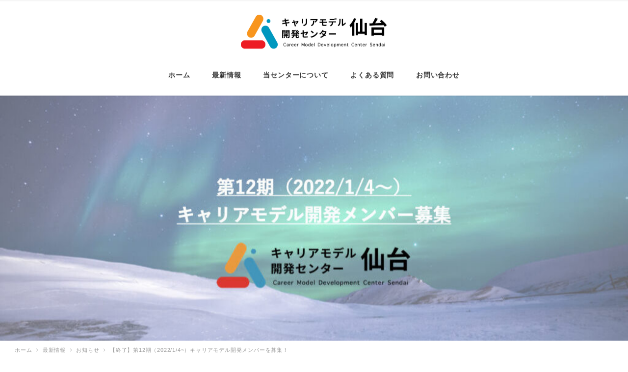

--- FILE ---
content_type: text/html; charset=UTF-8
request_url: https://careermodel-sendai.jp/2021/11/18/12-bosyu/
body_size: 50548
content:
<!DOCTYPE html>
<html lang="ja" data-sticky-footer="true" data-scrolled="false">
<head>
	<title>【終了】第12期（2022/1/4~）キャリアモデル開発メンバーを募集！ &#8211; キャリアモデル開発センター仙台</title>
<meta name='robots' content='max-image-preview:large' />
	<style>img:is([sizes="auto" i], [sizes^="auto," i]) { contain-intrinsic-size: 3000px 1500px }</style>
			<meta charset="UTF-8">
		<meta name="viewport" content="width=device-width, initial-scale=1, minimum-scale=1, viewport-fit=cover">
		<link rel="profile" href="https://gmpg.org/xfn/11">
					<link rel="pingback" href="https://careermodel-sendai.jp/xmlrpc.php">
				<link rel='dns-prefetch' href='//cdnjs.cloudflare.com' />
<link rel='dns-prefetch' href='//www.googletagmanager.com' />
<link rel="alternate" type="application/rss+xml" title="キャリアモデル開発センター仙台 &raquo; フィード" href="https://careermodel-sendai.jp/feed/" />
<link rel="alternate" type="application/rss+xml" title="キャリアモデル開発センター仙台 &raquo; コメントフィード" href="https://careermodel-sendai.jp/comments/feed/" />
<link rel="alternate" type="application/rss+xml" title="キャリアモデル開発センター仙台 &raquo; 【終了】第12期（2022/1/4~）キャリアモデル開発メンバーを募集！ のコメントのフィード" href="https://careermodel-sendai.jp/2021/11/18/12-bosyu/feed/" />
<link rel='stylesheet' id='wp-block-library-css' href='https://careermodel-sendai.jp/wp-includes/css/dist/block-library/style.min.css?ver=6.7.4' type='text/css' media='all' />
			<style>.smb-highlighter{background:linear-gradient(transparent 60%,rgba(255,253,107,.7) 0)}.smb-badge{display:inline-flex;align-items:center;height:1.76923rem;color:#fff;color:var(--_color-white,#fff);padding:0 .5em;vertical-align:middle;font-size:calc(1em - 2px);line-height:1;border-radius:6px!important;border-radius:var(--_border-radius,6px)!important;font-weight:700;transform:translateY(-2px);white-space:nowrap}.rich-text:focus .smb-badge[data-rich-text-format-boundary],.smb-badge,.smb-badge[data-rich-text-format-boundary]{background-color:#333;background-color:var(--_color-text,#333)}.smb-btn-box+.smb-btn-box,.smb-btn-box+.smb-pickup-slider,.smb-btn-box+.smb-section,.smb-btn-box+.smb-slider,.smb-pickup-slider+.smb-btn-box,.smb-pickup-slider+.smb-pickup-slider,.smb-pickup-slider+.smb-section,.smb-pickup-slider+.smb-slider,.smb-section+.smb-btn-box,.smb-section+.smb-pickup-slider,.smb-section+.smb-section,.smb-section+.smb-slider,.smb-slider+.smb-btn-box,.smb-slider+.smb-pickup-slider,.smb-slider+.smb-section,.smb-slider+.smb-slider{margin-top:0}.c-row[data-columns="1"]>.c-row__col{flex:0 1 100%;max-width:100%}.c-row[data-columns="2"]>.c-row__col{flex:0 1 50%;max-width:50%}.c-row[data-columns="3"]>.c-row__col{flex:0 1 33.33333%;max-width:33.33333%}.c-row[data-columns="4"]>.c-row__col{flex:0 1 25%;max-width:25%}.c-row[data-columns="5"]>.c-row__col{flex:0 1 20%;max-width:20%}.c-row[data-columns="6"]>.c-row__col{flex:0 1 16.66667%;max-width:16.66667%}@media (min-width:40em){.c-row[data-md-columns="1"]>.c-row__col{flex:0 1 100%;max-width:100%}.c-row[data-md-columns="2"]>.c-row__col{flex:0 1 50%;max-width:50%}.c-row[data-md-columns="3"]>.c-row__col{flex:0 1 33.33333%;max-width:33.33333%}.c-row[data-md-columns="4"]>.c-row__col{flex:0 1 25%;max-width:25%}.c-row[data-md-columns="5"]>.c-row__col{flex:0 1 20%;max-width:20%}.c-row[data-md-columns="6"]>.c-row__col{flex:0 1 16.66667%;max-width:16.66667%}}@media (min-width:64em){.c-row[data-lg-columns="1"]>.c-row__col{flex:0 1 100%;max-width:100%}.c-row[data-lg-columns="2"]>.c-row__col{flex:0 1 50%;max-width:50%}.c-row[data-lg-columns="3"]>.c-row__col{flex:0 1 33.33333%;max-width:33.33333%}.c-row[data-lg-columns="4"]>.c-row__col{flex:0 1 25%;max-width:25%}.c-row[data-lg-columns="5"]>.c-row__col{flex:0 1 20%;max-width:20%}.c-row[data-lg-columns="6"]>.c-row__col{flex:0 1 16.66667%;max-width:16.66667%}}@media (min-width:80em){.c-row[data-xl-columns="1"]>.c-row__col{flex:0 1 100%;max-width:100%}.c-row[data-xl-columns="2"]>.c-row__col{flex:0 1 50%;max-width:50%}.c-row[data-xl-columns="3"]>.c-row__col{flex:0 1 33.33333%;max-width:33.33333%}.c-row[data-xl-columns="4"]>.c-row__col{flex:0 1 25%;max-width:25%}.c-row[data-xl-columns="5"]>.c-row__col{flex:0 1 20%;max-width:20%}.c-row[data-xl-columns="6"]>.c-row__col{flex:0 1 16.66667%;max-width:16.66667%}}</style>
			<link rel='stylesheet' id='snow-monkey-blocks/accordion-css' href='https://careermodel-sendai.jp/wp-content/plugins/snow-monkey-blocks/dist/block/accordion/style.css?ver=1615718424' type='text/css' media='all' />
<link rel='stylesheet' id='snow-monkey-blocks/alert-css' href='https://careermodel-sendai.jp/wp-content/plugins/snow-monkey-blocks/dist/block/alert/style.css?ver=1615718424' type='text/css' media='all' />
<link rel='stylesheet' id='snow-monkey-blocks/balloon-css' href='https://careermodel-sendai.jp/wp-content/plugins/snow-monkey-blocks/dist/block/balloon/style.css?ver=1615718424' type='text/css' media='all' />
<link rel='stylesheet' id='snow-monkey-blocks/box-css' href='https://careermodel-sendai.jp/wp-content/plugins/snow-monkey-blocks/dist/block/box/style.css?ver=1615718424' type='text/css' media='all' />
<link rel='stylesheet' id='snow-monkey-blocks/btn-box-css' href='https://careermodel-sendai.jp/wp-content/plugins/snow-monkey-blocks/dist/block/btn-box/style.css?ver=1615718424' type='text/css' media='all' />
<link rel='stylesheet' id='snow-monkey-blocks/btn-css' href='https://careermodel-sendai.jp/wp-content/plugins/snow-monkey-blocks/dist/block/btn/style.css?ver=1615718424' type='text/css' media='all' />
<link rel='stylesheet' id='snow-monkey-blocks/buttons-css' href='https://careermodel-sendai.jp/wp-content/plugins/snow-monkey-blocks/dist/block/buttons/style.css?ver=1615718424' type='text/css' media='all' />
<link rel='stylesheet' id='snow-monkey-blocks/categories-list-css' href='https://careermodel-sendai.jp/wp-content/plugins/snow-monkey-blocks/dist/block/categories-list/style.css?ver=1615718424' type='text/css' media='all' />
<link rel='stylesheet' id='snow-monkey-blocks/countdown-css' href='https://careermodel-sendai.jp/wp-content/plugins/snow-monkey-blocks/dist/block/countdown/style.css?ver=1615718424' type='text/css' media='all' />
<link rel='stylesheet' id='snow-monkey-blocks/directory-structure-css' href='https://careermodel-sendai.jp/wp-content/plugins/snow-monkey-blocks/dist/block/directory-structure/style.css?ver=1615718424' type='text/css' media='all' />
<link rel='stylesheet' id='snow-monkey-blocks/evaluation-star-css' href='https://careermodel-sendai.jp/wp-content/plugins/snow-monkey-blocks/dist/block/evaluation-star/style.css?ver=1615718424' type='text/css' media='all' />
<link rel='stylesheet' id='snow-monkey-blocks/faq-css' href='https://careermodel-sendai.jp/wp-content/plugins/snow-monkey-blocks/dist/block/faq/style.css?ver=1615718424' type='text/css' media='all' />
<link rel='stylesheet' id='snow-monkey-blocks/information-css' href='https://careermodel-sendai.jp/wp-content/plugins/snow-monkey-blocks/dist/block/information/style.css?ver=1615718424' type='text/css' media='all' />
<link rel='stylesheet' id='snow-monkey-blocks/items-css' href='https://careermodel-sendai.jp/wp-content/plugins/snow-monkey-blocks/dist/block/items/style.css?ver=1615718424' type='text/css' media='all' />
<link rel='stylesheet' id='snow-monkey-blocks/list-css' href='https://careermodel-sendai.jp/wp-content/plugins/snow-monkey-blocks/dist/block/list/style.css?ver=1615718424' type='text/css' media='all' />
<link rel='stylesheet' id='snow-monkey-blocks/media-text-css' href='https://careermodel-sendai.jp/wp-content/plugins/snow-monkey-blocks/dist/block/media-text/style.css?ver=1615718424' type='text/css' media='all' />
<link rel='stylesheet' id='snow-monkey-blocks/panels-css' href='https://careermodel-sendai.jp/wp-content/plugins/snow-monkey-blocks/dist/block/panels/style.css?ver=1615718424' type='text/css' media='all' />
<link rel='stylesheet' id='snow-monkey-blocks/price-menu-css' href='https://careermodel-sendai.jp/wp-content/plugins/snow-monkey-blocks/dist/block/price-menu/style.css?ver=1615718424' type='text/css' media='all' />
<link rel='stylesheet' id='snow-monkey-blocks/pricing-table-css' href='https://careermodel-sendai.jp/wp-content/plugins/snow-monkey-blocks/dist/block/pricing-table/style.css?ver=1615718424' type='text/css' media='all' />
<link rel='stylesheet' id='snow-monkey-blocks/rating-box-css' href='https://careermodel-sendai.jp/wp-content/plugins/snow-monkey-blocks/dist/block/rating-box/style.css?ver=1615718424' type='text/css' media='all' />
<link rel='stylesheet' id='snow-monkey-blocks/section-css' href='https://careermodel-sendai.jp/wp-content/plugins/snow-monkey-blocks/dist/block/section/style.css?ver=1615718424' type='text/css' media='all' />
<link rel='stylesheet' id='snow-monkey-blocks/section-break-the-grid-css' href='https://careermodel-sendai.jp/wp-content/plugins/snow-monkey-blocks/dist/block/section-break-the-grid/style.css?ver=1615718424' type='text/css' media='all' />
<link rel='stylesheet' id='snow-monkey-blocks/section-side-heading-css' href='https://careermodel-sendai.jp/wp-content/plugins/snow-monkey-blocks/dist/block/section-side-heading/style.css?ver=1615718424' type='text/css' media='all' />
<link rel='stylesheet' id='snow-monkey-blocks/section-with-bgimage-css' href='https://careermodel-sendai.jp/wp-content/plugins/snow-monkey-blocks/dist/block/section-with-bgimage/style.css?ver=1615718424' type='text/css' media='all' />
<link rel='stylesheet' id='snow-monkey-blocks/section-with-bgvideo-css' href='https://careermodel-sendai.jp/wp-content/plugins/snow-monkey-blocks/dist/block/section-with-bgvideo/style.css?ver=1615718424' type='text/css' media='all' />
<link rel='stylesheet' id='slick-carousel-css' href='https://careermodel-sendai.jp/wp-content/plugins/snow-monkey-blocks/dist/packages/slick/slick.css?ver=1615718424' type='text/css' media='all' />
<link rel='stylesheet' id='slick-carousel-theme-css' href='https://careermodel-sendai.jp/wp-content/plugins/snow-monkey-blocks/dist/packages/slick/slick-theme.css?ver=1615718424' type='text/css' media='all' />
<link rel='stylesheet' id='snow-monkey-blocks/slider-css' href='https://careermodel-sendai.jp/wp-content/plugins/snow-monkey-blocks/dist/block/slider/style.css?ver=1615718424' type='text/css' media='all' />
<link rel='stylesheet' id='spider-css' href='https://careermodel-sendai.jp/wp-content/plugins/snow-monkey-blocks/dist/packages/spider/dist/css/spider.css?ver=1615718424' type='text/css' media='all' />
<link rel='stylesheet' id='snow-monkey-blocks/spider-pickup-slider-css' href='https://careermodel-sendai.jp/wp-content/plugins/snow-monkey-blocks/dist/block/spider-pickup-slider/style.css?ver=1615718424' type='text/css' media='all' />
<link rel='stylesheet' id='snow-monkey-blocks/spider-slider-css' href='https://careermodel-sendai.jp/wp-content/plugins/snow-monkey-blocks/dist/block/spider-slider/style.css?ver=1615718424' type='text/css' media='all' />
<link rel='stylesheet' id='snow-monkey-blocks/step-css' href='https://careermodel-sendai.jp/wp-content/plugins/snow-monkey-blocks/dist/block/step/style.css?ver=1615718424' type='text/css' media='all' />
<link rel='stylesheet' id='snow-monkey-blocks/taxonomy-terms-css' href='https://careermodel-sendai.jp/wp-content/plugins/snow-monkey-blocks/dist/block/taxonomy-terms/style.css?ver=1615718424' type='text/css' media='all' />
<link rel='stylesheet' id='snow-monkey-blocks/testimonial-css' href='https://careermodel-sendai.jp/wp-content/plugins/snow-monkey-blocks/dist/block/testimonial/style.css?ver=1615718424' type='text/css' media='all' />
<link rel='stylesheet' id='snow-monkey-blocks/thumbnail-gallery-css' href='https://careermodel-sendai.jp/wp-content/plugins/snow-monkey-blocks/dist/block/thumbnail-gallery/style.css?ver=1615718424' type='text/css' media='all' />
<style id='classic-theme-styles-inline-css' type='text/css'>
/*! This file is auto-generated */
.wp-block-button__link{color:#fff;background-color:#32373c;border-radius:9999px;box-shadow:none;text-decoration:none;padding:calc(.667em + 2px) calc(1.333em + 2px);font-size:1.125em}.wp-block-file__button{background:#32373c;color:#fff;text-decoration:none}
</style>
<style id='global-styles-inline-css' type='text/css'>
:root{--wp--preset--aspect-ratio--square: 1;--wp--preset--aspect-ratio--4-3: 4/3;--wp--preset--aspect-ratio--3-4: 3/4;--wp--preset--aspect-ratio--3-2: 3/2;--wp--preset--aspect-ratio--2-3: 2/3;--wp--preset--aspect-ratio--16-9: 16/9;--wp--preset--aspect-ratio--9-16: 9/16;--wp--preset--color--black: #000000;--wp--preset--color--cyan-bluish-gray: #abb8c3;--wp--preset--color--white: #ffffff;--wp--preset--color--pale-pink: #f78da7;--wp--preset--color--vivid-red: #cf2e2e;--wp--preset--color--luminous-vivid-orange: #ff6900;--wp--preset--color--luminous-vivid-amber: #fcb900;--wp--preset--color--light-green-cyan: #7bdcb5;--wp--preset--color--vivid-green-cyan: #00d084;--wp--preset--color--pale-cyan-blue: #8ed1fc;--wp--preset--color--vivid-cyan-blue: #0693e3;--wp--preset--color--vivid-purple: #9b51e0;--wp--preset--gradient--vivid-cyan-blue-to-vivid-purple: linear-gradient(135deg,rgba(6,147,227,1) 0%,rgb(155,81,224) 100%);--wp--preset--gradient--light-green-cyan-to-vivid-green-cyan: linear-gradient(135deg,rgb(122,220,180) 0%,rgb(0,208,130) 100%);--wp--preset--gradient--luminous-vivid-amber-to-luminous-vivid-orange: linear-gradient(135deg,rgba(252,185,0,1) 0%,rgba(255,105,0,1) 100%);--wp--preset--gradient--luminous-vivid-orange-to-vivid-red: linear-gradient(135deg,rgba(255,105,0,1) 0%,rgb(207,46,46) 100%);--wp--preset--gradient--very-light-gray-to-cyan-bluish-gray: linear-gradient(135deg,rgb(238,238,238) 0%,rgb(169,184,195) 100%);--wp--preset--gradient--cool-to-warm-spectrum: linear-gradient(135deg,rgb(74,234,220) 0%,rgb(151,120,209) 20%,rgb(207,42,186) 40%,rgb(238,44,130) 60%,rgb(251,105,98) 80%,rgb(254,248,76) 100%);--wp--preset--gradient--blush-light-purple: linear-gradient(135deg,rgb(255,206,236) 0%,rgb(152,150,240) 100%);--wp--preset--gradient--blush-bordeaux: linear-gradient(135deg,rgb(254,205,165) 0%,rgb(254,45,45) 50%,rgb(107,0,62) 100%);--wp--preset--gradient--luminous-dusk: linear-gradient(135deg,rgb(255,203,112) 0%,rgb(199,81,192) 50%,rgb(65,88,208) 100%);--wp--preset--gradient--pale-ocean: linear-gradient(135deg,rgb(255,245,203) 0%,rgb(182,227,212) 50%,rgb(51,167,181) 100%);--wp--preset--gradient--electric-grass: linear-gradient(135deg,rgb(202,248,128) 0%,rgb(113,206,126) 100%);--wp--preset--gradient--midnight: linear-gradient(135deg,rgb(2,3,129) 0%,rgb(40,116,252) 100%);--wp--preset--font-size--small: 13px;--wp--preset--font-size--medium: 20px;--wp--preset--font-size--large: 36px;--wp--preset--font-size--x-large: 42px;--wp--preset--spacing--20: 0.44rem;--wp--preset--spacing--30: 0.67rem;--wp--preset--spacing--40: 1rem;--wp--preset--spacing--50: 1.5rem;--wp--preset--spacing--60: 2.25rem;--wp--preset--spacing--70: 3.38rem;--wp--preset--spacing--80: 5.06rem;--wp--preset--shadow--natural: 6px 6px 9px rgba(0, 0, 0, 0.2);--wp--preset--shadow--deep: 12px 12px 50px rgba(0, 0, 0, 0.4);--wp--preset--shadow--sharp: 6px 6px 0px rgba(0, 0, 0, 0.2);--wp--preset--shadow--outlined: 6px 6px 0px -3px rgba(255, 255, 255, 1), 6px 6px rgba(0, 0, 0, 1);--wp--preset--shadow--crisp: 6px 6px 0px rgba(0, 0, 0, 1);}:where(.is-layout-flex){gap: 0.5em;}:where(.is-layout-grid){gap: 0.5em;}body .is-layout-flex{display: flex;}.is-layout-flex{flex-wrap: wrap;align-items: center;}.is-layout-flex > :is(*, div){margin: 0;}body .is-layout-grid{display: grid;}.is-layout-grid > :is(*, div){margin: 0;}:where(.wp-block-columns.is-layout-flex){gap: 2em;}:where(.wp-block-columns.is-layout-grid){gap: 2em;}:where(.wp-block-post-template.is-layout-flex){gap: 1.25em;}:where(.wp-block-post-template.is-layout-grid){gap: 1.25em;}.has-black-color{color: var(--wp--preset--color--black) !important;}.has-cyan-bluish-gray-color{color: var(--wp--preset--color--cyan-bluish-gray) !important;}.has-white-color{color: var(--wp--preset--color--white) !important;}.has-pale-pink-color{color: var(--wp--preset--color--pale-pink) !important;}.has-vivid-red-color{color: var(--wp--preset--color--vivid-red) !important;}.has-luminous-vivid-orange-color{color: var(--wp--preset--color--luminous-vivid-orange) !important;}.has-luminous-vivid-amber-color{color: var(--wp--preset--color--luminous-vivid-amber) !important;}.has-light-green-cyan-color{color: var(--wp--preset--color--light-green-cyan) !important;}.has-vivid-green-cyan-color{color: var(--wp--preset--color--vivid-green-cyan) !important;}.has-pale-cyan-blue-color{color: var(--wp--preset--color--pale-cyan-blue) !important;}.has-vivid-cyan-blue-color{color: var(--wp--preset--color--vivid-cyan-blue) !important;}.has-vivid-purple-color{color: var(--wp--preset--color--vivid-purple) !important;}.has-black-background-color{background-color: var(--wp--preset--color--black) !important;}.has-cyan-bluish-gray-background-color{background-color: var(--wp--preset--color--cyan-bluish-gray) !important;}.has-white-background-color{background-color: var(--wp--preset--color--white) !important;}.has-pale-pink-background-color{background-color: var(--wp--preset--color--pale-pink) !important;}.has-vivid-red-background-color{background-color: var(--wp--preset--color--vivid-red) !important;}.has-luminous-vivid-orange-background-color{background-color: var(--wp--preset--color--luminous-vivid-orange) !important;}.has-luminous-vivid-amber-background-color{background-color: var(--wp--preset--color--luminous-vivid-amber) !important;}.has-light-green-cyan-background-color{background-color: var(--wp--preset--color--light-green-cyan) !important;}.has-vivid-green-cyan-background-color{background-color: var(--wp--preset--color--vivid-green-cyan) !important;}.has-pale-cyan-blue-background-color{background-color: var(--wp--preset--color--pale-cyan-blue) !important;}.has-vivid-cyan-blue-background-color{background-color: var(--wp--preset--color--vivid-cyan-blue) !important;}.has-vivid-purple-background-color{background-color: var(--wp--preset--color--vivid-purple) !important;}.has-black-border-color{border-color: var(--wp--preset--color--black) !important;}.has-cyan-bluish-gray-border-color{border-color: var(--wp--preset--color--cyan-bluish-gray) !important;}.has-white-border-color{border-color: var(--wp--preset--color--white) !important;}.has-pale-pink-border-color{border-color: var(--wp--preset--color--pale-pink) !important;}.has-vivid-red-border-color{border-color: var(--wp--preset--color--vivid-red) !important;}.has-luminous-vivid-orange-border-color{border-color: var(--wp--preset--color--luminous-vivid-orange) !important;}.has-luminous-vivid-amber-border-color{border-color: var(--wp--preset--color--luminous-vivid-amber) !important;}.has-light-green-cyan-border-color{border-color: var(--wp--preset--color--light-green-cyan) !important;}.has-vivid-green-cyan-border-color{border-color: var(--wp--preset--color--vivid-green-cyan) !important;}.has-pale-cyan-blue-border-color{border-color: var(--wp--preset--color--pale-cyan-blue) !important;}.has-vivid-cyan-blue-border-color{border-color: var(--wp--preset--color--vivid-cyan-blue) !important;}.has-vivid-purple-border-color{border-color: var(--wp--preset--color--vivid-purple) !important;}.has-vivid-cyan-blue-to-vivid-purple-gradient-background{background: var(--wp--preset--gradient--vivid-cyan-blue-to-vivid-purple) !important;}.has-light-green-cyan-to-vivid-green-cyan-gradient-background{background: var(--wp--preset--gradient--light-green-cyan-to-vivid-green-cyan) !important;}.has-luminous-vivid-amber-to-luminous-vivid-orange-gradient-background{background: var(--wp--preset--gradient--luminous-vivid-amber-to-luminous-vivid-orange) !important;}.has-luminous-vivid-orange-to-vivid-red-gradient-background{background: var(--wp--preset--gradient--luminous-vivid-orange-to-vivid-red) !important;}.has-very-light-gray-to-cyan-bluish-gray-gradient-background{background: var(--wp--preset--gradient--very-light-gray-to-cyan-bluish-gray) !important;}.has-cool-to-warm-spectrum-gradient-background{background: var(--wp--preset--gradient--cool-to-warm-spectrum) !important;}.has-blush-light-purple-gradient-background{background: var(--wp--preset--gradient--blush-light-purple) !important;}.has-blush-bordeaux-gradient-background{background: var(--wp--preset--gradient--blush-bordeaux) !important;}.has-luminous-dusk-gradient-background{background: var(--wp--preset--gradient--luminous-dusk) !important;}.has-pale-ocean-gradient-background{background: var(--wp--preset--gradient--pale-ocean) !important;}.has-electric-grass-gradient-background{background: var(--wp--preset--gradient--electric-grass) !important;}.has-midnight-gradient-background{background: var(--wp--preset--gradient--midnight) !important;}.has-small-font-size{font-size: var(--wp--preset--font-size--small) !important;}.has-medium-font-size{font-size: var(--wp--preset--font-size--medium) !important;}.has-large-font-size{font-size: var(--wp--preset--font-size--large) !important;}.has-x-large-font-size{font-size: var(--wp--preset--font-size--x-large) !important;}
:where(.wp-block-post-template.is-layout-flex){gap: 1.25em;}:where(.wp-block-post-template.is-layout-grid){gap: 1.25em;}
:where(.wp-block-columns.is-layout-flex){gap: 2em;}:where(.wp-block-columns.is-layout-grid){gap: 2em;}
:root :where(.wp-block-pullquote){font-size: 1.5em;line-height: 1.6;}
</style>
<link rel='stylesheet' id='contact-form-7-css' href='https://careermodel-sendai.jp/wp-content/plugins/contact-form-7/includes/css/styles.css?ver=5.5.6' type='text/css' media='all' />
<link rel='stylesheet' id='snow-monkey-blocks-background-parallax-css' href='https://careermodel-sendai.jp/wp-content/plugins/snow-monkey-blocks/dist/css/background-parallax.css?ver=1615718424' type='text/css' media='all' />
			<style>.wp-like-me-box{display:-ms-flexbox;display:flex;background-color:#111}.wp-like-me-box__figure{-ms-flex:none;flex:none;background-size:cover;background-position:50% 50%;background-repeat:no-repeat;width:40%}@media (min-width:40em){.wp-like-me-box__figure{width:50%}}.wp-like-me-box__figure>*{vertical-align:top;margin-top:.25rem}.wp-like-me-box__body{-ms-flex:1;flex:1;display:-ms-flexbox;display:flex;-ms-flex-direction:row;flex-direction:row;-ms-flex-pack:justify;justify-content:space-between;-ms-flex-wrap:wrap;flex-wrap:wrap;text-align:center;padding:1rem}@media (min-width:40em){.wp-like-me-box__body{padding:1.5rem}}.wp-like-me-box__body>*{-ms-flex:1 0 100%;flex:1 0 100%}.wp-like-me-box__title{margin:0 0 1rem;font-size:12px;line-height:1.33333;color:#fff;font-weight:700}@media (min-width:40em){.wp-like-me-box__title{margin:0 0 1.5rem;font-size:24px}}.wp-like-me-box__like{display:inline-block;line-height:1;vertical-align:top}.wp-like-me-box__lead{margin:1rem 0 0;font-size:11px;line-height:1.5;color:#ccc}@media (min-width:40em){.wp-like-me-box__lead{margin:1.5rem 0 0;font-size:14px}}</style>
						<style>.wp-oembed-blog-card{box-shadow:0 0 3px 0 rgba(0,0,0,.2);border-radius:4px;padding:1em;overflow:hidden}.wp-oembed-blog-card>a{display:block;color:#000;text-decoration:none}.wp-oembed-blog-card__figure{float:right;position:relative;margin-left:1em;width:40%;overflow:hidden}@media (min-width:481px){.wp-oembed-blog-card__figure{width:20%}}.wp-oembed-blog-card__figure:before{content:"";display:block;padding:75% 0 0}.wp-oembed-blog-card__figure img{position:absolute;width:auto;height:auto;top:50%;left:50%;min-height:100%;min-width:100%;transform:translate(-50%,-50%)}@supports (object-fit:cover){.wp-oembed-blog-card__figure img{height:100%;width:100%;object-fit:cover;top:0;bottom:0;right:0;left:0;transform:none}}.wp-oembed-blog-card__body{overflow:hidden}.wp-oembed-blog-card__title{font-weight:700}.wp-oembed-blog-card__description{display:none;margin-top:10px;font-size:14px;line-height:1.5}@media (min-width:481px){.wp-oembed-blog-card__description{display:block}}.wp-oembed-blog-card__domain{margin-top:15px;clear:both;color:#999;font-size:12px;padding-top:5px}.wp-oembed-blog-card__favicon{position:relative;top:-1px;height:13px;margin-right:3px}</style>
						<style>@charset "UTF-8";@font-face{font-family:wp-share-buttons;src:url(/wp-content/themes/snow-monkey/vendor/inc2734/wp-share-buttons/src/assets/css/../font/wp-share-buttons.eot);src:url(/wp-content/themes/snow-monkey/vendor/inc2734/wp-share-buttons/src/assets/css/../font/wp-share-buttons.eot) format("embedded-opentype"),url(/wp-content/themes/snow-monkey/vendor/inc2734/wp-share-buttons/src/assets/css/../font/wp-share-buttons.ttf) format("truetype"),url(/wp-content/themes/snow-monkey/vendor/inc2734/wp-share-buttons/src/assets/css/../font/wp-share-buttons.woff) format("woff"),url(/wp-content/themes/snow-monkey/vendor/inc2734/wp-share-buttons/src/assets/css/../font/wp-share-buttons.svg) format("svg");font-weight:400;font-style:normal}.wp-share-button__count{position:relative;border-radius:3px;text-align:center}.wp-share-button__button{display:-webkit-box;display:-ms-flexbox;display:flex;-webkit-box-pack:center;-ms-flex-pack:center;justify-content:center;-webkit-box-align:center;-ms-flex-align:center;align-items:center;border:1px solid #ddd;background-color:#f5f5f5;border-radius:3px;color:#333;cursor:pointer;font-family:Arial,sans-serif;font-size:10px;letter-spacing:0;overflow:hidden;white-space:nowrap;text-decoration:none}.wp-share-button__button:hover{background-color:#fff}.wp-share-button__icon{display:inline-block;font:normal normal normal 14px/1 wp-share-buttons;font-size:inherit;text-rendering:auto;-webkit-font-smoothing:antialiased;-moz-osx-font-smoothing:grayscale}.wp-share-button__icon--twitter{color:#00acf2}.wp-share-button__icon--twitter:before{content:""}.wp-share-button__icon--facebook{color:#4555ab}.wp-share-button__icon--facebook:before{content:""}.wp-share-button__icon--hatena{color:#008be2}.wp-share-button__icon--hatena:before{content:""}.wp-share-button__icon--google-plus{color:#d9453d}.wp-share-button__icon--google-plus:before{content:""}.wp-share-button__icon--feedly{color:#6cc655}.wp-share-button__icon--feedly:before{content:""}.wp-share-button__icon--pocket{color:#ff002d}.wp-share-button__icon--pocket:before{content:""}.wp-share-button__icon--pinterest{color:#bb0f23}.wp-share-button__icon--pinterest:before{content:""}.wp-share-button__icon--line{color:#00b900}.wp-share-button__icon--line:before{content:""}.wp-share-button__icon--feed{color:#f90}.wp-share-button__icon--feed:before{content:""}.wp-share-button__icon--copy{color:#333}.wp-share-button__icon--copy:before{content:""}.wp-share-button__label{margin-left:3px}.wp-share-button--balloon{width:92px}.wp-share-button--balloon .wp-share-button__count{background-color:#fff;border:1px solid #ddd;position:relative;font-size:16px;margin:0 0 6px;padding:4px 10px}.wp-share-button--balloon .wp-share-button__count:after,.wp-share-button--balloon .wp-share-button__count:before{content:"";position:absolute;border-style:solid;height:0;width:0}.wp-share-button--balloon .wp-share-button__count:before{bottom:-5px;left:50%;margin-left:-5px;border-width:5px 5px 0;border-color:#ddd transparent transparent}.wp-share-button--balloon .wp-share-button__count:after{bottom:-4px;left:50%;margin-left:-5px;border-width:5px 5px 0;border-color:#fff transparent transparent}.wp-share-button--balloon .wp-share-button__button{padding:3px 6px;line-height:1.2}.wp-share-button--copy.wp-share-button--official,.wp-share-button--feed.wp-share-button--official,.wp-share-button--horizontal{display:-webkit-box;display:-ms-flexbox;display:flex;-webkit-box-orient:horizontal;-webkit-box-direction:reverse;-ms-flex-flow:row-reverse;flex-flow:row-reverse}.wp-share-button--copy.wp-share-button--official .wp-share-button__count,.wp-share-button--feed.wp-share-button--official .wp-share-button__count,.wp-share-button--horizontal .wp-share-button__count{background-color:#fff;border:1px solid #ddd;position:relative;float:right;font-size:11px;padding:1px 5px}.wp-share-button--copy.wp-share-button--official .wp-share-button__count:after,.wp-share-button--copy.wp-share-button--official .wp-share-button__count:before,.wp-share-button--feed.wp-share-button--official .wp-share-button__count:after,.wp-share-button--feed.wp-share-button--official .wp-share-button__count:before,.wp-share-button--horizontal .wp-share-button__count:after,.wp-share-button--horizontal .wp-share-button__count:before{content:"";position:absolute;border-style:solid;height:0;width:0}.wp-share-button--copy.wp-share-button--official .wp-share-button__count:before,.wp-share-button--feed.wp-share-button--official .wp-share-button__count:before,.wp-share-button--horizontal .wp-share-button__count:before{left:-5px;top:50%;margin-top:-5px;border-width:5px 5px 5px 0;border-color:transparent #ddd transparent transparent}.wp-share-button--copy.wp-share-button--official .wp-share-button__count:after,.wp-share-button--feed.wp-share-button--official .wp-share-button__count:after,.wp-share-button--horizontal .wp-share-button__count:after{left:-4px;top:50%;margin-top:-5px;border-width:5px 5px 5px 0;border-color:transparent #fff transparent transparent}.wp-share-button--copy.wp-share-button--official .wp-share-button__button,.wp-share-button--feed.wp-share-button--official .wp-share-button__button,.wp-share-button--horizontal .wp-share-button__button{float:left;margin-right:5px;line-height:16px;padding:1px 7px 1px 5px;min-height:23px}.wp-share-button--google-plus.wp-share-button--copy.wp-share-button--official .wp-share-button__button,.wp-share-button--google-plus.wp-share-button--feed.wp-share-button--official .wp-share-button__button,.wp-share-button--horizontal.wp-share-button--google-plus .wp-share-button__button{margin-right:0}.wp-share-button--google-plus.wp-share-button--copy.wp-share-button--official .wp-share-button__count,.wp-share-button--google-plus.wp-share-button--feed.wp-share-button--official .wp-share-button__count,.wp-share-button--horizontal.wp-share-button--google-plus .wp-share-button__count{display:none}.wp-share-button--horizontal.wp-share-button--pocket .wp-share-button__button,.wp-share-button--pocket.wp-share-button--copy.wp-share-button--official .wp-share-button__button,.wp-share-button--pocket.wp-share-button--feed.wp-share-button--official .wp-share-button__button{margin-right:0}.wp-share-button--horizontal.wp-share-button--pocket .wp-share-button__count,.wp-share-button--pocket.wp-share-button--copy.wp-share-button--official .wp-share-button__count,.wp-share-button--pocket.wp-share-button--feed.wp-share-button--official .wp-share-button__count{display:none}.wp-share-button--horizontal.wp-share-button--pinterest .wp-share-button__button,.wp-share-button--pinterest.wp-share-button--copy.wp-share-button--official .wp-share-button__button,.wp-share-button--pinterest.wp-share-button--feed.wp-share-button--official .wp-share-button__button{margin-right:0}.wp-share-button--horizontal.wp-share-button--pinterest .wp-share-button__count,.wp-share-button--pinterest.wp-share-button--copy.wp-share-button--official .wp-share-button__count,.wp-share-button--pinterest.wp-share-button--feed.wp-share-button--official .wp-share-button__count{display:none}.wp-share-button--horizontal.wp-share-button--line .wp-share-button__button,.wp-share-button--line.wp-share-button--copy.wp-share-button--official .wp-share-button__button,.wp-share-button--line.wp-share-button--feed.wp-share-button--official .wp-share-button__button{margin-right:0}.wp-share-button--horizontal.wp-share-button--line .wp-share-button__count,.wp-share-button--line.wp-share-button--copy.wp-share-button--official .wp-share-button__count,.wp-share-button--line.wp-share-button--feed.wp-share-button--official .wp-share-button__count{display:none}.wp-share-button--feed.wp-share-button--official .wp-share-button__button,.wp-share-button--horizontal.wp-share-button--feed .wp-share-button__button{margin-right:0}.wp-share-button--feed.wp-share-button--official .wp-share-button__count,.wp-share-button--horizontal.wp-share-button--feed .wp-share-button__count{display:none}.wp-share-button--copy.wp-share-button--official .wp-share-button__button,.wp-share-button--horizontal.wp-share-button--copy .wp-share-button__button{margin-right:0}.wp-share-button--copy.wp-share-button--official .wp-share-button__count,.wp-share-button--horizontal.wp-share-button--copy .wp-share-button__count,.wp-share-button--icon .wp-share-button__count,.wp-share-button--icon .wp-share-button__label{display:none}.wp-share-button--icon .wp-share-button__button{height:32px;width:32px;border:none}.wp-share-button--icon.wp-share-button--twitter .wp-share-button__button{background-color:#00acf2}.wp-share-button--icon.wp-share-button--facebook .wp-share-button__button{background-color:#4555ab}.wp-share-button--icon.wp-share-button--hatena .wp-share-button__button{background-color:#008be2}.wp-share-button--icon.wp-share-button--google-plus .wp-share-button__button{background-color:#d9453d}.wp-share-button--icon.wp-share-button--feedly .wp-share-button__button{background-color:#6cc655}.wp-share-button--icon.wp-share-button--pocket .wp-share-button__button{background-color:#ff002d}.wp-share-button--icon.wp-share-button--pinterest .wp-share-button__button{background-color:#bb0f23}.wp-share-button--icon.wp-share-button--line .wp-share-button__button{background-color:#00b900}.wp-share-button--icon.wp-share-button--feed .wp-share-button__button{background-color:#f90}.wp-share-button--icon.wp-share-button--copy .wp-share-button__button{background-color:#333}.wp-share-button--icon .wp-share-button__icon{color:#fff;font-size:18px}.wp-share-button--block{position:relative}.wp-share-button--block:active .wp-share-button__button,.wp-share-button--block:focus .wp-share-button__button,.wp-share-button--block:hover .wp-share-button__button{border-bottom:none!important}.wp-share-button--block:active .wp-share-button__count,.wp-share-button--block:focus .wp-share-button__count,.wp-share-button--block:hover .wp-share-button__count{bottom:5px}.wp-share-button--block .wp-share-button__label{display:none}.wp-share-button--block .wp-share-button__count{position:absolute;right:10px;bottom:10px;color:#fff;font-size:11px}.wp-share-button--block .wp-share-button__button{height:40px;width:auto;border:none}.wp-share-button--block.wp-share-button--twitter .wp-share-button__button{background-color:#00acf2;border-bottom:5px solid #0093ce}.wp-share-button--block.wp-share-button--facebook .wp-share-button__button{background-color:#4555ab;border-bottom:5px solid #3b4892}.wp-share-button--block.wp-share-button--hatena .wp-share-button__button{background-color:#008be2;border-bottom:5px solid #0075be}.wp-share-button--block.wp-share-button--google-plus .wp-share-button__button{background-color:#d9453d;border-bottom:5px solid #cb3028}.wp-share-button--block.wp-share-button--google-plus .wp-share-button__count{display:none}.wp-share-button--block.wp-share-button--feedly .wp-share-button__button{background-color:#6cc655;border-bottom:5px solid #57b93e}.wp-share-button--block.wp-share-button--pocket .wp-share-button__button{background-color:#ff002d;border-bottom:5px solid #db0027}.wp-share-button--block.wp-share-button--pocket .wp-share-button__count{display:none}.wp-share-button--block.wp-share-button--pinterest .wp-share-button__button{background-color:#bb0f23;border-bottom:5px solid #9a0c1d}.wp-share-button--block.wp-share-button--pinterest .wp-share-button__count{display:none}.wp-share-button--block.wp-share-button--line .wp-share-button__button{background-color:#00b900;border-bottom:5px solid #009500}.wp-share-button--block.wp-share-button--line .wp-share-button__count{display:none}.wp-share-button--block.wp-share-button--feed .wp-share-button__button{background-color:#f90;border-bottom:5px solid #db8400}.wp-share-button--block.wp-share-button--feed .wp-share-button__count{display:none}.wp-share-button--block.wp-share-button--copy .wp-share-button__button{background-color:#333;border-bottom:5px solid #212121}.wp-share-button--block.wp-share-button--copy .wp-share-button__count{display:none}.wp-share-button--block .wp-share-button__icon{color:#fff;font-size:18px}.wp-share-buttons--official .pocket-btn{margin-right:-3px;margin-left:-3px}.wp-share-button--feed.wp-share-button--official .wp-share-button__button{background-color:#f90;border-color:#f90;color:#fff;height:20px;min-height:auto}.wp-share-button--feed.wp-share-button--official .wp-share-button__icon{color:#fff}.wp-share-button--feed.wp-share-button--official .wp-share-button__label{font-weight:700}.wp-share-button--copy.wp-share-button--official .wp-share-button__button{background-color:#333;border-color:#333;color:#fff;height:20px;min-height:auto}.wp-share-button--copy.wp-share-button--official .wp-share-button__icon{color:#fff}.wp-share-button--copy.wp-share-button--official .wp-share-button__label{font-weight:700}.wp-share-buttons{margin:20px 0;overflow:hidden}.wp-share-buttons__list{list-style:none;margin:0 -3px;font-size:0;padding:0}.wp-share-buttons__item{margin:3px;display:inline-block;font-size:1rem;padding:0;vertical-align:top;overflow:hidden}.wp-share-buttons--block .wp-share-buttons__list{margin:0 -3px -6px;display:-webkit-box;display:-ms-flexbox;display:flex;-webkit-box-orient:horizontal;-webkit-box-direction:normal;-ms-flex-direction:row;flex-direction:row;-ms-flex-wrap:wrap;flex-wrap:wrap}.wp-share-buttons--block .wp-share-buttons__item{margin:0;padding:0 3px 6px;display:block;-webkit-box-flex:0;-ms-flex:0 0 auto;flex:0 0 auto;width:25%}.wp-share-buttons--official .wp-share-buttons__item{line-height:1;font-size:0;vertical-align:top}.wp-share-buttons-copy-message{position:fixed;top:50%;left:50%;-webkit-transform:translate(-50%,-50%);transform:translate(-50%,-50%);background-color:rgba(0,0,0,.8);border-radius:3px;color:#fff;line-height:1;padding:.5em 1em .6em;-webkit-box-shadow:0 0 5px 5px rgba(0,0,0,.1);box-shadow:0 0 5px 5px rgba(0,0,0,.1);-webkit-animation:copy_message 1s ease .1s;animation:copy_message 1s ease .1s;opacity:0;visibility:hidden}@-webkit-keyframes copy_message{0%{opacity:1;visibility:visible}90%{opacity:1}to{opacity:0}}@keyframes copy_message{0%{opacity:1;visibility:visible}90%{opacity:1}to{opacity:0}}</style>
						<style>.wpaw-term{display:inline-block;background-color:#000;color:#fff;line-height:1;font-size:12px;padding:3px 6px 2px}.wpaw-posts-list{list-style:none}.wpaw-posts-list,.wpaw-posts-list__item{margin:0;padding:0}.wpaw-posts-list__item>a{display:-webkit-box;display:-ms-flexbox;display:flex;-webkit-box-orient:horizontal;-webkit-box-direction:normal;-ms-flex-direction:row;flex-direction:row;-ms-flex-wrap:nowrap;flex-wrap:nowrap;text-decoration:none}.wpaw-posts-list__figure{position:relative;overflow:hidden;margin-right:1em;-webkit-box-flex:0;-ms-flex:none;flex:none;height:90px;width:90px;background-color:#eee}.wpaw-posts-list__figure>img{position:absolute;top:50%;left:50%;width:auto;height:auto;min-height:100%;min-width:100%;-webkit-transform:translate(-50%,-50%);transform:translate(-50%,-50%)}@supports ((-o-object-fit:cover) or (object-fit:cover)){.wpaw-posts-list__figure>img{top:0;left:0;height:100%;width:100%;-o-object-fit:cover;object-fit:cover;-o-object-position:50% 50%;object-position:50% 50%;-webkit-transform:none;transform:none}}.wpaw-posts-list__body{-webkit-box-flex:1;-ms-flex:1 1 0%;flex:1 1 0%;display:-webkit-box;display:-ms-flexbox;display:flex;-webkit-box-orient:vertical;-webkit-box-direction:normal;-ms-flex-direction:column;flex-direction:column;-ms-flex-wrap:nowrap;flex-wrap:nowrap}.wpaw-posts-list__body>*{-webkit-box-flex:0;-ms-flex:none;flex:none}.wpaw-posts-list__date{margin-top:auto}.wpaw-slider__canvas{visibility:hidden}.wpaw-slider__canvas.slick-initialized{visibility:visible}.wpaw-slider__mask{position:absolute;top:0;right:0;bottom:0;left:0}.wpaw-slider__item{position:relative;display:block;text-decoration:none}.wpaw-slider__item .wpaw-slider__figure{position:absolute;top:0;right:0;bottom:0;left:0}.wpaw-slider__figure{position:relative;overflow:hidden;display:block;background-color:#111}.wpaw-slider__figure>img{position:absolute;top:50%;left:50%;width:auto;height:auto;min-height:100%;min-width:100%;-webkit-transform:translate(-50%,-50%);transform:translate(-50%,-50%)}@supports ((-o-object-fit:cover) or (object-fit:cover)){.wpaw-slider__figure>img{top:0;left:0;height:100%;width:100%;-o-object-fit:cover;object-fit:cover;-o-object-position:50% 50%;object-position:50% 50%;-webkit-transform:none;transform:none}}.wpaw-slider__item-content{position:relative;color:#fff}.wpaw-slider__item-more--ghost{border:1px solid #fff;color:#fff}.wpaw-slider .slick-list{height:auto!important}.wpaw-slider .slick-track{display:-webkit-box;display:-ms-flexbox;display:flex}.wpaw-slider .slick-slide>div>div{display:block!important}.wpaw-pr-box__lead,.wpaw-pr-box__title{text-align:center}.wpaw-pr-box__item-figure{position:relative;overflow:hidden;background-color:#eee}.wpaw-pr-box__item-figure>img{position:absolute;top:50%;left:50%;width:auto;height:auto;min-height:100%;min-width:100%;-webkit-transform:translate(-50%,-50%);transform:translate(-50%,-50%)}@supports ((-o-object-fit:cover) or (object-fit:cover)){.wpaw-pr-box__item-figure>img{top:0;left:0;height:100%;width:100%;-o-object-fit:cover;object-fit:cover;-o-object-position:50% 50%;object-position:50% 50%;-webkit-transform:none;transform:none}}.wpaw-pr-box__item-figure:before{content:"";display:block}.wpaw-pr-box__item-figure--4to3:before{padding-top:75%}.wpaw-pr-box__item-figure--16to9:before{padding-top:56.25%}.wpaw-pr-box__item-title{font-weight:700}.wpaw-pr-box__action,.wpaw-pr-box__item-action{text-align:center}.wpaw-showcase{position:relative;display:block;text-decoration:none;overflow:hidden}.wpaw-showcase__bgimage{position:absolute;top:0;right:0;bottom:0;left:0}.wpaw-showcase__bgimage>img{position:absolute;width:auto;height:auto;top:50%;left:0;-webkit-transform:translate3d(0,-50%,0);transform:translate3d(0,-50%,0);min-width:100%;min-height:100%;max-width:none;max-height:none}@media (max-width:1023px){.wpaw-showcase__bgimage>img{-webkit-transform:translate3d(0,-50%,0);transform:translate3d(0,-50%,0)}}@supports ((-o-object-fit:cover) or (object-fit:cover)){.wpaw-showcase__bgimage>img{-o-object-fit:cover;object-fit:cover;width:100%}}.wpaw-showcase__mask{position:absolute;top:0;right:0;bottom:0;left:0;content:"";background-color:rgba(0,0,0,.2)}.wpaw-showcase__inner{position:relative}.wpaw-showcase__figure{text-align:center}.wpaw-showcase__lead,.wpaw-showcase__title{color:#fff}.wpaw-showcase__action{text-align:center}.wpaw-showcase__more{display:inline-block;background-color:#fff;line-height:1;text-decoration:none;text-align:center;white-space:nowrap}.wpaw-pickup-slider__canvas{visibility:hidden}.wpaw-pickup-slider__canvas.slick-initialized{visibility:visible}.wpaw-pickup-slider__item{position:relative;display:block;text-decoration:none}.wpaw-pickup-slider__item .wpaw-pickup-slider__figure{position:absolute;top:0;right:0;bottom:0;left:0}.wpaw-pickup-slider__figure{position:relative;overflow:hidden;display:block;background-color:#111}.wpaw-pickup-slider__figure>img{position:absolute;top:50%;left:50%;width:auto;height:auto;min-height:100%;min-width:100%;-webkit-transform:translate(-50%,-50%);transform:translate(-50%,-50%)}@supports ((-o-object-fit:cover) or (object-fit:cover)){.wpaw-pickup-slider__figure>img{top:0;left:0;height:100%;width:100%;-o-object-fit:cover;object-fit:cover;-o-object-position:50% 50%;object-position:50% 50%;-webkit-transform:none;transform:none}}.wpaw-pickup-slider__item-content{position:relative;color:#fff}.wpaw-pickup-slider .slick-list{height:auto!important}.wpaw-google-adsense{overflow:hidden}.wpaw-google-adsense__row{margin:0 -.5em -1em;display:-webkit-box;display:-ms-flexbox;display:flex;-webkit-box-orient:horizontal;-webkit-box-direction:normal;-ms-flex-direction:row;flex-direction:row;-ms-flex-wrap:wrap;flex-wrap:wrap}.wpaw-google-adsense__col{-webkit-box-flex:1;-ms-flex:1 1 0%;flex:1 1 0%;max-width:100%;padding:0 .5em 1em}.wpaw-google-adsense__ad{margin:0 auto;width:100%;overflow:hidden}.wpaw-google-adsense__ad--big-banner{max-width:728px;max-height:90px}.wpaw-google-adsense__ad--rectangle-big{max-width:336px;max-height:280px}.wpaw-google-adsense__ad--large-mobile{max-width:320px;max-height:100px}.wpaw-google-adsense__ad--large-sky-scraper{max-width:300px;max-height:600px}.wpaw-google-adsense__ad--rectangle{max-width:300px;max-height:250px}.wpaw-google-adsense__ad--rectangle-big-2{max-width:336px;max-height:280px}.wpaw-google-adsense__ad--rectangle-2{max-width:300px;max-height:250px}.wpaw-carousel__canvas{visibility:hidden}.wpaw-carousel__canvas.slick-initialized{visibility:visible}.wpaw-carousel__item{position:relative}.wpaw-carousel__figure{position:relative;overflow:hidden;background-color:#eee}.wpaw-carousel__figure>img{position:absolute;top:50%;left:50%;width:auto;height:auto;min-height:100%;min-width:100%;-webkit-transform:translate(-50%,-50%);transform:translate(-50%,-50%)}@supports ((-o-object-fit:cover) or (object-fit:cover)){.wpaw-carousel__figure>img{top:0;left:0;height:100%;width:100%;-o-object-fit:cover;object-fit:cover;-o-object-position:50% 50%;object-position:50% 50%;-webkit-transform:none;transform:none}}.wpaw-carousel__figure:before{content:"";display:block;padding-top:75%}.wpaw-carousel__taxonomy{position:absolute;top:0;left:0;line-height:1}.wpaw-local-nav__item .wpaw-local-nav__sublist,.wpaw-local-nav__list,.wpaw-local-nav__subitem{margin-top:0;margin-bottom:0}.wpaw-local-nav--horizontal .wpaw-local-nav__sublist{list-style:none;margin-left:0;padding-left:0}.wpaw-local-nav--horizontal .wpaw-local-nav__subitem{display:inline-block;margin-left:0;padding-left:0}.wpaw-local-nav--horizontal .wpaw-local-nav__subitem:not(:first-child){margin-left:1rem}</style>
						<style>.wp-pure-css-gallery-lightbox{visibility:hidden}.wp-pure-css-gallery-lightbox:target{visibility:visible}.wp-pure-css-gallery-lightbox,.wp-pure-css-gallery-lightbox__image-wrapper{position:fixed;left:0;top:0;z-index:100000;width:100%;height:100%;background-color:#000}.wp-pure-css-gallery-lightbox__image-wrapper{display:-ms-flexbox;display:flex;-ms-flex-align:center;align-items:center;-ms-flex-pack:center;justify-content:center;padding:20px}:target .wp-pure-css-gallery-lightbox__image-wrapper{animation:.4s ease-out .2s both;animation-name:a}@keyframes a{0%{opacity:0}to{opacity:1}}.wp-pure-css-gallery-lightbox__image{display:block;max-width:100%;max-height:100%;background-repeat:no-repeat;background-position:50% 50%;background-size:contain}.wp-pure-css-gallery-lightbox__close-btn,.wp-pure-css-gallery-lightbox__next-btn,.wp-pure-css-gallery-lightbox__prev-btn{position:absolute;z-index:100001;display:-ms-flexbox;display:flex;-ms-flex-align:center;align-items:center;-ms-flex-pack:center;justify-content:center;height:60px;width:60px;overflow:hidden;background-color:#222;color:#fff;text-decoration:none}.wp-pure-css-gallery-lightbox__close-btn{top:0;right:0}.wp-pure-css-gallery-lightbox__prev-btn{top:50%;left:0;transform:translateY(-50%)}.wp-pure-css-gallery-lightbox__next-btn{top:50%;right:0;transform:translateY(-50%)}.wp-pure-css-gallery{display:-ms-flexbox;display:flex;-ms-flex-direction:row;flex-direction:row;-ms-flex-wrap:wrap;flex-wrap:wrap}.wp-pure-css-gallery--1-columns .wp-pure-css-gallery__item{width:100%}.wp-pure-css-gallery--2-columns .wp-pure-css-gallery__item{width:50%}.wp-pure-css-gallery--3-columns .wp-pure-css-gallery__item{width:33.33333%}.wp-pure-css-gallery--4-columns .wp-pure-css-gallery__item{width:25%}.wp-pure-css-gallery--5-columns .wp-pure-css-gallery__item{width:20%}.wp-pure-css-gallery--6-columns .wp-pure-css-gallery__item{width:16.66667%}.wp-pure-css-gallery--7-columns .wp-pure-css-gallery__item{width:14.28571%}.wp-pure-css-gallery--8-columns .wp-pure-css-gallery__item{width:12.5%}.wp-pure-css-gallery--9-columns .wp-pure-css-gallery__item{width:11.11111%}.wp-pure-css-gallery .wp-pure-css-gallery__item{-ms-flex:none;flex:none}.wp-pure-css-gallery .wp-pure-css-gallery__thumbnail{background-size:cover;background-position:50% 50%;background-repeat:no-repeat;display:block;width:100%}.wp-pure-css-gallery .wp-pure-css-gallery__thumbnail:before{content:"";display:block;padding:75% 0 0}</style>
						<style>@charset "UTF-8";
/*!
 * Name: Basis v9.2.10
 * Description: A lightweight responsive Sass/CSS framework based on flexible box.
 * Author: Takashi Kitajima ( inc2734 )
 * Author URL: https://2inc.org
 * GitHub Repository: https://github.com/sass-basis/basis
 * License: MIT
 */@font-face{font-family:basis;src:url(/wp-content/themes/snow-monkey/assets/css/../../vendor/inc2734/wp-basis/src/assets/packages/sass-basis/src/font/basis.eot);src:url(/wp-content/themes/snow-monkey/assets/css/../../vendor/inc2734/wp-basis/src/assets/packages/sass-basis/src/font/basis.eot#iefix) format("embedded-opentype"),url(/wp-content/themes/snow-monkey/assets/css/../../vendor/inc2734/wp-basis/src/assets/packages/sass-basis/src/font/basis.ttf) format("truetype"),url(/wp-content/themes/snow-monkey/assets/css/../../vendor/inc2734/wp-basis/src/assets/packages/sass-basis/src/font/basis.woff) format("woff"),url(/wp-content/themes/snow-monkey/assets/css/../../vendor/inc2734/wp-basis/src/assets/packages/sass-basis/src/font/basis.svg#basis) format("svg");font-weight:400;font-style:normal}
/*! normalize.css v8.0.0 | MIT License | github.com/necolas/normalize.css */html{line-height:1.15;-webkit-text-size-adjust:100%}body{margin:0}h1{font-size:2em;margin:.67em 0}hr{-webkit-box-sizing:content-box;box-sizing:content-box;height:0;overflow:visible}pre{font-family:monospace,monospace;font-size:1em}a{background-color:transparent}abbr[title]{border-bottom:none;text-decoration:underline;-webkit-text-decoration:underline dotted;text-decoration:underline dotted}b,strong{font-weight:bolder}code,kbd,samp{font-family:monospace,monospace;font-size:1em}small{font-size:80%}sub,sup{font-size:75%;line-height:0;position:relative;vertical-align:baseline}sub{bottom:-.25em}sup{top:-.5em}img{border-style:none}button,input,optgroup,select,textarea{font-family:inherit;font-size:100%;line-height:1.15;margin:0}button,input{overflow:visible}button,select{text-transform:none}[type=button],[type=reset],[type=submit],button{-webkit-appearance:button}[type=button]::-moz-focus-inner,[type=reset]::-moz-focus-inner,[type=submit]::-moz-focus-inner,button::-moz-focus-inner{border-style:none;padding:0}[type=button]:-moz-focusring,[type=reset]:-moz-focusring,[type=submit]:-moz-focusring,button:-moz-focusring{outline:1px dotted ButtonText}fieldset{padding:.35em .75em .625em}legend{-webkit-box-sizing:border-box;box-sizing:border-box;color:inherit;display:table;max-width:100%;padding:0;white-space:normal}progress{vertical-align:baseline}textarea{overflow:auto}[type=checkbox],[type=radio]{-webkit-box-sizing:border-box;box-sizing:border-box;padding:0}[type=number]::-webkit-inner-spin-button,[type=number]::-webkit-outer-spin-button{height:auto}[type=search]{-webkit-appearance:textfield;outline-offset:-2px}[type=search]::-webkit-search-decoration{-webkit-appearance:none}::-webkit-file-upload-button{-webkit-appearance:button;font:inherit}details{display:block}summary{display:list-item}[hidden],template{display:none}*{-webkit-box-sizing:border-box;box-sizing:border-box}:after,:before{-webkit-box-sizing:inherit;box-sizing:inherit}blockquote,body,dd,dl,dt,fieldset,figure,h1,h2,h3,h4,h5,h6,hr,html,iframe,legend,li,ol,p,pre,table,textarea,ul{margin:0;padding:0}html{font-size:100%}body{color:#333;font-family:sans-serif;font-size:16px;font-size:1rem;line-height:1.86957;-webkit-font-smoothing:antialiased;-moz-osx-font-smoothing:grayscale}code,kbd,pre,samp{font-size:14px;font-size:.875rem;line-height:1.99379;font-family:_,monospace}button,input,keygen,select,textarea{font-family:sans-serif}button,input,optgroup,select,textarea{line-height:1.86957}img{height:auto;max-width:100%;vertical-align:middle}h1,h2,h3,h4,h5,h6{font-weight:700}h1{font-size:40px;font-size:2.5rem;line-height:1.34783}h2,h3{font-size:24px;font-size:1.5rem;line-height:1.57971}h4{font-size:20px;font-size:1.25rem;line-height:1.69565}h5,h6{font-size:16px;font-size:1rem;line-height:1.86957}ol,ul{margin-left:1.5em}dt{font-weight:700}blockquote,dd{margin-left:0}blockquote{border-left:.5rem solid #eee;padding:1rem 0 1rem 1rem}blockquote :last-child{margin-bottom:0}blockquote footer{color:#444;font-size:90%}code{background-color:#eee;border-radius:6px;padding:2px 6px}pre{background-color:#f7f7f7;border:1px solid #eee;border-radius:6px;padding:1rem;overflow:auto}pre code{background-color:transparent;border:none;color:#333;font-size:100%;padding:0}label{cursor:pointer}.c-alert{display:block}.c-top-balloon{position:relative;background-color:#fff;border:1px solid #ccc}.c-top-balloon:after,.c-top-balloon:before{content:"";display:block;margin-left:-5px}.c-top-balloon:before{top:-10px;border-color:transparent transparent #ccc}.c-top-balloon:after,.c-top-balloon:before{position:absolute;left:50%;height:0;width:0;border-style:solid;border-width:0 5px 10px}.c-top-balloon:after{top:-8px;border-color:transparent transparent #fff}.c-right-balloon{position:relative;background-color:#fff;border:1px solid #ccc}.c-right-balloon:after,.c-right-balloon:before{content:"";display:block;margin-top:-5px}.c-right-balloon:before{right:-10px;border-color:transparent transparent transparent #ccc}.c-right-balloon:after,.c-right-balloon:before{position:absolute;top:50%;height:0;width:0;border-style:solid;border-width:5px 0 5px 10px}.c-right-balloon:after{right:-8px;border-color:transparent transparent transparent #fff}.c-bottom-balloon{position:relative;background-color:#fff;border:1px solid #ccc}.c-bottom-balloon:after,.c-bottom-balloon:before{content:"";display:block;margin-left:-5px}.c-bottom-balloon:before{bottom:-10px;border-color:#ccc transparent transparent}.c-bottom-balloon:after,.c-bottom-balloon:before{position:absolute;left:50%;height:0;width:0;border-style:solid;border-width:10px 5px 0}.c-bottom-balloon:after{bottom:-8px;border-color:#fff transparent transparent}.c-left-balloon{position:relative;background-color:#fff;border:1px solid #ccc}.c-left-balloon:after,.c-left-balloon:before{content:"";display:block;margin-top:-5px}.c-left-balloon:before{left:-10px;border-color:transparent #ccc transparent transparent}.c-left-balloon:after,.c-left-balloon:before{position:absolute;top:50%;height:0;width:0;border-style:solid;border-width:5px 10px 5px 0}.c-left-balloon:after{left:-8px;border-color:transparent #fff transparent transparent}.c-breadcrumbs{list-style:none;margin-left:0;padding-left:0}.c-breadcrumbs__item{display:inline}.c-breadcrumbs__item:nth-child(n+2):before{margin:0 5px;font-family:basis;speak:none;font-style:normal;font-weight:400;font-variant:normal;text-transform:none;line-height:1;-webkit-font-smoothing:antialiased;-moz-osx-font-smoothing:grayscale;content:"\e900"}.c-btn--block{display:block;width:100%}.c-btn--ghost{background-color:transparent!important;border:1px solid #fff;color:#fff}.c-checkbox{position:relative;display:inline-block;height:16px;width:16px}.c-checkbox>[type=checkbox],.c-checkbox__control,.c-checkbox__control:after,.c-checkbox__control:before{position:absolute;top:0;left:0;display:block;height:16px;width:16px}.c-checkbox>[type=checkbox]{z-index:1;cursor:pointer;opacity:0!important;outline:0}.c-checkbox>[type=checkbox]:checked~.c-checkbox__control:after{opacity:1}.c-checkbox__control{z-index:0}.c-checkbox__control:before{content:"";background-color:#fff;border:1px solid #ccc;border-radius:6px}.c-checkbox__control:after{font-family:basis;speak:none;font-style:normal;font-weight:400;font-variant:normal;text-transform:none;line-height:1;-webkit-font-smoothing:antialiased;-moz-osx-font-smoothing:grayscale;content:"\e901";opacity:0;display:-webkit-box;display:-ms-flexbox;display:flex;-webkit-box-align:center;-ms-flex-align:center;align-items:center;-webkit-box-pack:center;-ms-flex-pack:center;justify-content:center}.c-fluid-container{padding-right:.93478rem;padding-left:.93478rem}@media (min-width:40em){.c-fluid-container{padding-right:1.86957rem;padding-left:1.86957rem}}.c-container{padding-right:.93478rem;padding-left:.93478rem;margin-right:auto;margin-left:auto}@media (min-width:40em){.c-container{padding-right:1.86957rem;padding-left:1.86957rem}}@media (min-width:64em){.c-container{max-width:1280px}}.c-drawer{position:absolute;top:0;bottom:0;left:-100%;z-index:10;-webkit-transition:left .2s ease-out;transition:left .2s ease-out;width:18.69565rem;max-width:80%;overflow-y:auto;visibility:hidden}.c-drawer[aria-hidden=false]{visibility:visible;left:0}.c-drawer__submenu{height:0;overflow:hidden}.c-drawer__submenu[aria-hidden=false]{height:auto;overflow:visible}.c-drawer__item>a,.c-drawer__subitem>a{display:block;text-decoration:none}.c-drawer__toggle{cursor:pointer}.c-drawer__menu{list-style:none;margin-left:0;padding-left:0}.c-drawer__item,.c-drawer__subitem{position:relative}.c-drawer__item{padding:.93478rem 1.86957rem 0}.c-drawer__submenu{list-style:none;margin:0 -1.86957rem 0 0;padding-left:1em}.c-drawer__subitem{padding:.93478rem 1.86957rem 0 0}.c-drawer__toggle{position:absolute;top:.93478rem;right:5px;bottom:0;height:1.86957rem;width:1.86957rem;display:-webkit-box;display:-ms-flexbox;display:flex;-webkit-box-align:center;-ms-flex-align:center;align-items:center;-webkit-box-pack:center;-ms-flex-pack:center;justify-content:center}.c-drawer--fixed{position:fixed}.c-drawer-close-zone{position:absolute;top:0;right:0;bottom:0;left:0;z-index:2;cursor:pointer}.c-drawer-close-zone--fixed{position:fixed}.c-entries{margin-left:0}.c-entry__title{margin-top:0}.c-form-control{border:1px solid #ccc;border-radius:6px;outline:0;-webkit-transition:border .2s ease-out;transition:border .2s ease-out;padding:.46739rem .93478rem;background-color:#fff;-webkit-box-shadow:inset 0 1px 1px rgba(0,0,0,.035);box-shadow:inset 0 1px 1px rgba(0,0,0,.035)}.c-form-control:hover{border-color:#999}.c-form-control:active,.c-form-control:focus,.c-form-control:focus-within,.c-form-control[aria-selected=true]{border-color:#85b7d9}.c-form-control>input,.c-form-control>textarea{border:none;outline:none}textarea.c-form-control{height:auto;width:100%}.c-form-control--has-icon{display:-webkit-box;display:-ms-flexbox;display:flex;-webkit-box-orient:horizontal;-webkit-box-direction:normal;-ms-flex-direction:row;flex-direction:row;-webkit-box-align:center;-ms-flex-align:center;align-items:center}.c-form-control--has-icon>*{-webkit-box-flex:1;-ms-flex:1 1 0%;flex:1 1 0%}.c-form-control--has-icon>.c-form-control__icon{-webkit-box-flex:0;-ms-flex:0 0 0%;flex:0 0 0%;margin-right:.5em}.c-form-control[disabled]{background-color:#eee;cursor:not-allowed}.c-form-control[readonly]{background-color:#eee}.c-hamburger-btn{display:inline-block;cursor:pointer;text-align:center}.c-hamburger-btn__bars{position:relative;display:inline-block;-webkit-box-sizing:content-box;box-sizing:content-box;height:16px;width:22px}.c-hamburger-btn__bar{position:absolute;right:0;left:0;display:block;background-color:#333;height:2px;-webkit-transition:-webkit-transform .2s ease-out;transition:-webkit-transform .2s ease-out;transition:transform .2s ease-out;transition:transform .2s ease-out,-webkit-transform .2s ease-out}.c-hamburger-btn__bar:first-of-type{top:0}.c-hamburger-btn__bar:nth-of-type(2){top:7px}.c-hamburger-btn__bar:nth-of-type(3){top:14px}.c-hamburger-btn__label{font-family:Arial Narrow,Verdana,sans-serif;font-size:8px;line-height:1}.c-hamburger-btn[aria-expanded=true]>.c-hamburger-btn__bars>.c-hamburger-btn__bar:first-of-type,.c-hamburger-btn[aria-expanded=true]>.c-hamburger-btn__bars>.c-hamburger-btn__bar:nth-of-type(3){top:7px}.c-hamburger-btn[aria-expanded=true]>.c-hamburger-btn__bars>.c-hamburger-btn__bar:first-of-type{-webkit-transform:rotate(45deg);transform:rotate(45deg)}.c-hamburger-btn[aria-expanded=true]>.c-hamburger-btn__bars>.c-hamburger-btn__bar:nth-of-type(2){background-color:transparent}.c-hamburger-btn[aria-expanded=true]>.c-hamburger-btn__bars>.c-hamburger-btn__bar:nth-of-type(3){-webkit-transform:rotate(-45deg);transform:rotate(-45deg)}.c-hero{display:-webkit-box;display:-ms-flexbox;display:flex;-webkit-box-orient:horizontal;-webkit-box-direction:normal;-ms-flex-direction:row;flex-direction:row;-ms-flex-wrap:wrap;flex-wrap:wrap;position:relative}.c-hero__header{-ms-flex:none;flex:none;-ms-flex-item-align:start;align-self:flex-start}.c-hero__content,.c-hero__header{-webkit-box-flex:0;width:100%;position:relative}.c-hero__content{-ms-flex:none;flex:none;-ms-flex-item-align:center;align-self:center}.c-hero__footer{-webkit-box-flex:0;-ms-flex:none;flex:none;width:100%;position:relative;-ms-flex-item-align:end;align-self:flex-end}.c-hero--full{height:100vh}.c-hero--cover{background-size:cover;background-position:50% 50%;background-repeat:no-repeat}.c-hero--overlay{position:relative}.c-hero--overlay:before{position:absolute;top:0;right:0;bottom:0;left:0;content:"";background-color:rgba(0,0,0,.7)}@media (min-width:64em){.c-hero--fixed{background-attachment:fixed}}[class*=" c-ic-"],[class^=c-ic-]{font-family:basis;speak:none;font-style:normal;font-weight:400;font-variant:normal;text-transform:none;line-height:1;-webkit-font-smoothing:antialiased;-moz-osx-font-smoothing:grayscale}.c-ic-angle-right:before{content:"\e900"}.c-ic-check:before{content:"\e901"}.c-ic-angle-down:before{content:"\e902"}.c-input-group{display:-webkit-box;display:-ms-flexbox;display:flex;-ms-flex-wrap:nowrap;flex-wrap:nowrap;border-radius:6px}.c-input-group>:first-child{position:relative;border-radius:6px 0 0 6px;border-right:none}.c-input-group>:nth-last-child(2){position:relative;z-index:1}.c-input-group>:last-child{position:relative;z-index:0;left:-1px;border-radius:0 6px 6px 0}.c-input-group>:last-child:active,.c-input-group>:last-child:focus,.c-input-group>:last-child:hover{z-index:1}.c-input-group__addon{border:1px solid #ccc;padding:.46739rem .93478rem;-webkit-box-flex:0;-ms-flex:none;flex:none}.c-input-group__field{display:-webkit-box;display:-ms-flexbox;display:flex;-webkit-box-flex:1;-ms-flex:1;flex:1}.c-input-group__field>input[type=email],.c-input-group__field>input[type=number],.c-input-group__field>input[type=password],.c-input-group__field>input[type=search],.c-input-group__field>input[type=tel],.c-input-group__field>input[type=text],.c-input-group__field>input[type=url]{border:1px solid #ccc;border-radius:6px;outline:0;-webkit-transition:border .2s ease-out;transition:border .2s ease-out;padding:.46739rem .93478rem;background-color:#fff;-webkit-box-shadow:inset 0 1px 1px rgba(0,0,0,.035);box-shadow:inset 0 1px 1px rgba(0,0,0,.035);-webkit-appearance:none;border-radius:0;-webkit-box-flex:1;-ms-flex:1;flex:1;width:100%}.c-input-group__field>input[type=email]:hover,.c-input-group__field>input[type=number]:hover,.c-input-group__field>input[type=password]:hover,.c-input-group__field>input[type=search]:hover,.c-input-group__field>input[type=tel]:hover,.c-input-group__field>input[type=text]:hover,.c-input-group__field>input[type=url]:hover{border-color:#999}.c-input-group__field>input[type=email]:active,.c-input-group__field>input[type=email]:focus,.c-input-group__field>input[type=email]:focus-within,.c-input-group__field>input[type=email][aria-selected=true],.c-input-group__field>input[type=number]:active,.c-input-group__field>input[type=number]:focus,.c-input-group__field>input[type=number]:focus-within,.c-input-group__field>input[type=number][aria-selected=true],.c-input-group__field>input[type=password]:active,.c-input-group__field>input[type=password]:focus,.c-input-group__field>input[type=password]:focus-within,.c-input-group__field>input[type=password][aria-selected=true],.c-input-group__field>input[type=search]:active,.c-input-group__field>input[type=search]:focus,.c-input-group__field>input[type=search]:focus-within,.c-input-group__field>input[type=search][aria-selected=true],.c-input-group__field>input[type=tel]:active,.c-input-group__field>input[type=tel]:focus,.c-input-group__field>input[type=tel]:focus-within,.c-input-group__field>input[type=tel][aria-selected=true],.c-input-group__field>input[type=text]:active,.c-input-group__field>input[type=text]:focus,.c-input-group__field>input[type=text]:focus-within,.c-input-group__field>input[type=text][aria-selected=true],.c-input-group__field>input[type=url]:active,.c-input-group__field>input[type=url]:focus,.c-input-group__field>input[type=url]:focus-within,.c-input-group__field>input[type=url][aria-selected=true]{border-color:#85b7d9}.c-input-group__field>input[type=email]>input,.c-input-group__field>input[type=email]>textarea,.c-input-group__field>input[type=number]>input,.c-input-group__field>input[type=number]>textarea,.c-input-group__field>input[type=password]>input,.c-input-group__field>input[type=password]>textarea,.c-input-group__field>input[type=search]>input,.c-input-group__field>input[type=search]>textarea,.c-input-group__field>input[type=tel]>input,.c-input-group__field>input[type=tel]>textarea,.c-input-group__field>input[type=text]>input,.c-input-group__field>input[type=text]>textarea,.c-input-group__field>input[type=url]>input,.c-input-group__field>input[type=url]>textarea{border:none;outline:none}.c-input-group__field>input[type=number],.c-input-group__field>input[type=password],.c-input-group__field>input[type=search],.c-input-group__field>input[type=tel],.c-input-group__field>input[type=text],.c-input-group__field>input[type=url],textarea.c-input-group__field>input[type=email]{height:auto;width:100%}.c-input-group__btn{display:inline-block;cursor:pointer;line-height:1;overflow:hidden;text-align:center;text-decoration:none;vertical-align:middle;white-space:nowrap;border:1px solid #ccc;border-radius:6px;outline:0;-webkit-transition:border .2s ease-out;transition:border .2s ease-out;padding:.46739rem .93478rem;color:#333;-webkit-box-flex:0;-ms-flex:none;flex:none;overflow:visible}.c-input-group__btn:hover{border-color:#999}.c-input-group__btn:active,.c-input-group__btn:focus,.c-input-group__btn:focus-within,.c-input-group__btn[aria-selected=true]{border-color:#85b7d9}.c-input-group__btn>input,.c-input-group__btn>textarea{border:none;outline:none}.c-media{display:-webkit-box;display:-ms-flexbox;display:flex}.c-media__figure{-webkit-box-flex:0;-ms-flex:none;flex:none;background-size:cover;background-position:50% 50%;background-repeat:no-repeat}.c-media__figure>*{vertical-align:top;margin-top:.43478rem}.c-media__body{-webkit-box-flex:1;-ms-flex:1;flex:1}.c-media--middle{-webkit-box-align:center;-ms-flex-align:center;align-items:center}.c-media--reverse .c-media__figure{-webkit-box-ordinal-group:2;-ms-flex-order:1;order:1}.c-meta{list-style:none;margin-left:0;padding-left:0}.c-meta__item{display:inline}.c-navbar{list-style:none;margin-left:0;padding-left:0;display:-webkit-box;display:-ms-flexbox;display:flex;-webkit-box-orient:horizontal;-webkit-box-direction:normal;-ms-flex-direction:row;flex-direction:row;-ms-flex-wrap:nowrap;flex-wrap:nowrap}.c-navbar__item{position:relative}.c-navbar__item,.c-navbar__item>a{display:-webkit-box;display:-ms-flexbox;display:flex;-webkit-box-flex:1;-ms-flex:1 1 auto;flex:1 1 auto}.c-navbar__item>a{-webkit-box-align:center;-ms-flex-align:center;align-items:center;-webkit-box-pack:center;-ms-flex-pack:center;justify-content:center;text-align:center;text-decoration:none}.c-navbar__item>.c-navbar__submenu{position:absolute;top:100%;right:0;left:0}.c-navbar__subitem{position:relative}.c-navbar__subitem>a{display:block;text-decoration:none}.c-navbar__subitem>.c-navbar__submenu{position:absolute;top:0;left:100%}.c-navbar__submenu{list-style:none;margin-left:0;padding-left:0;min-width:220px;opacity:0;visibility:hidden;-webkit-transition:opacity .2s ease-out;transition:opacity .2s ease-out}.c-navbar__submenu[aria-hidden=false]{visibility:visible;opacity:1}.c-navbar--center{-webkit-box-pack:center;-ms-flex-pack:center;justify-content:center}.c-navbar--center .c-navbar__item{-webkit-box-flex:0;-ms-flex:none;flex:none}.c-navbar--left .c-navbar__item{-webkit-box-flex:0;-ms-flex:0 1 auto;flex:0 1 auto}.c-navbar--right{-webkit-box-pack:end;-ms-flex-pack:end;justify-content:flex-end}.c-navbar--right .c-navbar__item{-webkit-box-flex:0;-ms-flex:0 1 auto;flex:0 1 auto}.c-navbar--right .c-navbar__item>.c-navbar__submenu{position:absolute;top:100%;right:0;left:auto}.c-navbar--right .c-navbar__subitem>.c-navbar__submenu{position:absolute;top:0;right:100%;left:auto}.c-page-effect{position:fixed;top:0;right:0;bottom:0;left:0;z-index:1000000;display:-webkit-box;display:-ms-flexbox;display:flex;-webkit-box-align:center;-ms-flex-align:center;align-items:center;-webkit-box-pack:center;-ms-flex-pack:center;justify-content:center;background-color:#fff}.c-page-effect[data-page-effect=fadein][aria-hidden=true]{opacity:0;z-index:-1;-webkit-animation:_page_effect_fadein_0_2s___fff .4s ease-in 0s;animation:_page_effect_fadein_0_2s___fff .4s ease-in 0s}.c-page-effect[data-page-effect=fadeout][aria-hidden=false]{opacity:1;z-index:1000000;-webkit-animation:_page_effect_fadeout_0_2s___fff .2s ease-in 0s;animation:_page_effect_fadeout_0_2s___fff .2s ease-in 0s}@-webkit-keyframes _page_effect_fadein_0_2s___fff{0%{z-index:1000000;opacity:1}to{opacity:0}}@keyframes _page_effect_fadein_0_2s___fff{0%{z-index:1000000;opacity:1}to{opacity:0}}@-webkit-keyframes _page_effect_fadeout_0_2s___fff{0%{z-index:1000000;opacity:0}to{opacity:1}}@keyframes _page_effect_fadeout_0_2s___fff{0%{z-index:1000000;opacity:0}to{opacity:1}}.c-page-effect__item{-webkit-box-flex:0;-ms-flex:0 1 auto;flex:0 1 auto}.c-page-header__title{margin:0}.c-pagination__item,.c-pagination__item-ellipsis,.c-pagination__item-link{display:inline-block}.c-radio{position:relative;display:inline-block;height:16px;width:16px}.c-radio>[type=radio],.c-radio__control,.c-radio__control:before{position:absolute;top:0;left:0;display:block;height:16px;width:16px;border-radius:100%}.c-radio>[type=radio]{z-index:1;cursor:pointer;opacity:0!important;outline:0}.c-radio>[type=radio]:checked~.c-radio__control:after{opacity:1}.c-radio__control{z-index:0}.c-radio__control:before{content:"";background-color:#fff;border:1px solid #ccc}.c-radio__control:after{position:absolute;top:50%;left:50%;-webkit-transform:translate(-50%,-50%);transform:translate(-50%,-50%);content:"";display:block;background-color:#333;height:8px;width:8px;border-radius:100%;opacity:0}.c-responsive-container-4-3,.c-responsive-container-16-9{position:relative;height:0}.c-responsive-container-4-3 embed,.c-responsive-container-4-3 iframe,.c-responsive-container-4-3 object,.c-responsive-container-16-9 embed,.c-responsive-container-16-9 iframe,.c-responsive-container-16-9 object{position:absolute;left:0;top:0;height:100%;width:100%}.c-responsive-container-16-9{padding-bottom:56.25%}.c-responsive-container-4-3{padding-bottom:75%}@media (max-width:39.9375em){.c-responsive-table{overflow:auto;white-space:nowrap}.c-responsive-table::-webkit-scrollbar{height:5px}.c-responsive-table::-webkit-scrollbar-track{background:#f1f1f1}.c-responsive-table::-webkit-scrollbar-thumb{background:#bcbcbc}.c-responsive-table>table{width:100%}}.c-row{display:-webkit-box;display:-ms-flexbox;display:flex;-ms-flex-wrap:wrap;flex-wrap:wrap}.c-row__col{max-width:100%;-webkit-box-flex:1;-ms-flex:1 1 0%;flex:1 1 0%}.c-row--reverse{-webkit-box-orient:horizontal;-webkit-box-direction:reverse;-ms-flex-direction:row-reverse;flex-direction:row-reverse}.c-row--nowrap{-ms-flex-wrap:nowrap;flex-wrap:nowrap}.c-row--left{-webkit-box-pack:start;-ms-flex-pack:start;justify-content:flex-start}.c-row--right{-webkit-box-pack:end;-ms-flex-pack:end;justify-content:flex-end}.c-row--center{-webkit-box-pack:center;-ms-flex-pack:center;justify-content:center}.c-row--between{-webkit-box-pack:justify;-ms-flex-pack:justify;justify-content:space-between}.c-row--around{-ms-flex-pack:distribute;justify-content:space-around}.c-row--top{-webkit-box-align:start;-ms-flex-align:start;align-items:flex-start}.c-row--bottom{-webkit-box-align:end;-ms-flex-align:end;align-items:flex-end}.c-row--middle{-webkit-box-align:center;-ms-flex-align:center;align-items:center}.c-row--baseline{-webkit-box-align:baseline;-ms-flex-align:baseline;align-items:baseline}.c-row--collapse{margin-right:0;margin-left:0;margin-bottom:0}.c-row--collapse>.c-row__col{padding-right:0;padding-left:0;margin-bottom:0}.c-row--margin{margin-right:-.93478rem;margin-left:-.93478rem;margin-bottom:-1.86957rem}.c-row--margin>.c-row__col{padding-right:.93478rem;padding-left:.93478rem;margin-bottom:1.86957rem}.c-row--margin-s{margin-right:-.46739rem;margin-left:-.46739rem;margin-bottom:-.93478rem}.c-row--margin-s>.c-row__col{padding-right:.46739rem;padding-left:.46739rem;margin-bottom:.93478rem}.c-row--margin-l{margin-right:-1.86957rem;margin-left:-1.86957rem;margin-bottom:-3.73913rem}.c-row--margin-l>.c-row__col{padding-right:1.86957rem;padding-left:1.86957rem;margin-bottom:3.73913rem}.c-row--fill>.c-row__col{display:-webkit-box;display:-ms-flexbox;display:flex}.c-row--fill>.c-row__col>*{-webkit-box-flex:0;-ms-flex:0 1 100%;flex:0 1 100%;max-width:100%}@media (min-width:40em){.c-row--md-nowrap{-ms-flex-wrap:nowrap;flex-wrap:nowrap}.c-row--md-left{-webkit-box-pack:start;-ms-flex-pack:start;justify-content:flex-start}.c-row--md-right{-webkit-box-pack:end;-ms-flex-pack:end;justify-content:flex-end}.c-row--md-center{-webkit-box-pack:center;-ms-flex-pack:center;justify-content:center}.c-row--md-between{-webkit-box-pack:justify;-ms-flex-pack:justify;justify-content:space-between}.c-row--md-around{-ms-flex-pack:distribute;justify-content:space-around}.c-row--md-top{-webkit-box-align:start;-ms-flex-align:start;align-items:flex-start}.c-row--md-bottom{-webkit-box-align:end;-ms-flex-align:end;align-items:flex-end}.c-row--md-middle{-webkit-box-align:center;-ms-flex-align:center;align-items:center}.c-row--md-baseline{-webkit-box-align:baseline;-ms-flex-align:baseline;align-items:baseline}.c-row--md-collapse{margin-right:0;margin-left:0;margin-bottom:0}.c-row--md-collapse>.c-row__col{padding-right:0;padding-left:0;margin-bottom:0}.c-row--md-margin{margin-right:-.93478rem;margin-left:-.93478rem;margin-bottom:-1.86957rem}.c-row--md-margin>.c-row__col{padding-right:.93478rem;padding-left:.93478rem;margin-bottom:1.86957rem}.c-row--md-margin-s{margin-right:-.46739rem;margin-left:-.46739rem;margin-bottom:-.93478rem}.c-row--md-margin-s>.c-row__col{padding-right:.46739rem;padding-left:.46739rem;margin-bottom:.93478rem}.c-row--md-margin-l{margin-right:-1.86957rem;margin-left:-1.86957rem;margin-bottom:-3.73913rem}.c-row--md-margin-l>.c-row__col{padding-right:1.86957rem;padding-left:1.86957rem;margin-bottom:3.73913rem}.c-row--md-fill>.c-row__col{display:-webkit-box;display:-ms-flexbox;display:flex}.c-row--md-fill>.c-row__col>*{-webkit-box-flex:0;-ms-flex:0 1 100%;flex:0 1 100%;max-width:100%}}@media (min-width:64em){.c-row--lg-nowrap{-ms-flex-wrap:nowrap;flex-wrap:nowrap}.c-row--lg-left{-webkit-box-pack:start;-ms-flex-pack:start;justify-content:flex-start}.c-row--lg-right{-webkit-box-pack:end;-ms-flex-pack:end;justify-content:flex-end}.c-row--lg-center{-webkit-box-pack:center;-ms-flex-pack:center;justify-content:center}.c-row--lg-between{-webkit-box-pack:justify;-ms-flex-pack:justify;justify-content:space-between}.c-row--lg-around{-ms-flex-pack:distribute;justify-content:space-around}.c-row--lg-top{-webkit-box-align:start;-ms-flex-align:start;align-items:flex-start}.c-row--lg-bottom{-webkit-box-align:end;-ms-flex-align:end;align-items:flex-end}.c-row--lg-middle{-webkit-box-align:center;-ms-flex-align:center;align-items:center}.c-row--lg-baseline{-webkit-box-align:baseline;-ms-flex-align:baseline;align-items:baseline}.c-row--lg-collapse{margin-right:0;margin-left:0;margin-bottom:0}.c-row--lg-collapse>.c-row__col{padding-right:0;padding-left:0;margin-bottom:0}.c-row--lg-margin{margin-right:-.93478rem;margin-left:-.93478rem;margin-bottom:-1.86957rem}.c-row--lg-margin>.c-row__col{padding-right:.93478rem;padding-left:.93478rem;margin-bottom:1.86957rem}.c-row--lg-margin-s{margin-right:-.46739rem;margin-left:-.46739rem;margin-bottom:-.93478rem}.c-row--lg-margin-s>.c-row__col{padding-right:.46739rem;padding-left:.46739rem;margin-bottom:.93478rem}.c-row--lg-margin-l{margin-right:-1.86957rem;margin-left:-1.86957rem;margin-bottom:-3.73913rem}.c-row--lg-margin-l>.c-row__col{padding-right:1.86957rem;padding-left:1.86957rem;margin-bottom:3.73913rem}.c-row--lg-fill>.c-row__col{display:-webkit-box;display:-ms-flexbox;display:flex}.c-row--lg-fill>.c-row__col>*{-webkit-box-flex:0;-ms-flex:0 1 100%;flex:0 1 100%;max-width:100%}}@media (min-width:80em){.c-row--xl-nowrap{-ms-flex-wrap:nowrap;flex-wrap:nowrap}.c-row--xl-left{-webkit-box-pack:start;-ms-flex-pack:start;justify-content:flex-start}.c-row--xl-right{-webkit-box-pack:end;-ms-flex-pack:end;justify-content:flex-end}.c-row--xl-center{-webkit-box-pack:center;-ms-flex-pack:center;justify-content:center}.c-row--xl-between{-webkit-box-pack:justify;-ms-flex-pack:justify;justify-content:space-between}.c-row--xl-around{-ms-flex-pack:distribute;justify-content:space-around}.c-row--xl-top{-webkit-box-align:start;-ms-flex-align:start;align-items:flex-start}.c-row--xl-bottom{-webkit-box-align:end;-ms-flex-align:end;align-items:flex-end}.c-row--xl-middle{-webkit-box-align:center;-ms-flex-align:center;align-items:center}.c-row--xl-baseline{-webkit-box-align:baseline;-ms-flex-align:baseline;align-items:baseline}.c-row--xl-collapse{margin-right:0;margin-left:0;margin-bottom:0}.c-row--xl-collapse>.c-row__col{padding-right:0;padding-left:0;margin-bottom:0}.c-row--xl-margin{margin-right:-.93478rem;margin-left:-.93478rem;margin-bottom:-1.86957rem}.c-row--xl-margin>.c-row__col{padding-right:.93478rem;padding-left:.93478rem;margin-bottom:1.86957rem}.c-row--xl-margin-s{margin-right:-.46739rem;margin-left:-.46739rem;margin-bottom:-.93478rem}.c-row--xl-margin-s>.c-row__col{padding-right:.46739rem;padding-left:.46739rem;margin-bottom:.93478rem}.c-row--xl-margin-l{margin-right:-1.86957rem;margin-left:-1.86957rem;margin-bottom:-3.73913rem}.c-row--xl-margin-l>.c-row__col{padding-right:1.86957rem;padding-left:1.86957rem;margin-bottom:3.73913rem}.c-row--xl-fill>.c-row__col{display:-webkit-box;display:-ms-flexbox;display:flex}.c-row--xl-fill>.c-row__col>*{-webkit-box-flex:0;-ms-flex:0 1 100%;flex:0 1 100%;max-width:100%}}.c-row__col--1-2,.c-row__col--2-4,.c-row__col--3-6,.c-row__col--4-8,.c-row__col--5-10,.c-row__col--6-12{max-width:100%;-webkit-box-flex:0;-ms-flex:0 1 50%;flex:0 1 50%;max-width:50%}.c-row__col--1-3,.c-row__col--2-6,.c-row__col--3-9,.c-row__col--4-12{max-width:100%;-webkit-box-flex:0;-ms-flex:0 1 33.33333%;flex:0 1 33.33333%;max-width:33.33333%}.c-row__col--2-3,.c-row__col--4-6,.c-row__col--6-9,.c-row__col--8-12{max-width:100%;-webkit-box-flex:0;-ms-flex:0 1 66.66667%;flex:0 1 66.66667%;max-width:66.66667%}.c-row__col--1-4,.c-row__col--2-8,.c-row__col--3-12{max-width:100%;-webkit-box-flex:0;-ms-flex:0 1 25%;flex:0 1 25%;max-width:25%}.c-row__col--3-4,.c-row__col--6-8,.c-row__col--9-12{max-width:100%;-webkit-box-flex:0;-ms-flex:0 1 75%;flex:0 1 75%;max-width:75%}.c-row__col--1-5,.c-row__col--2-10{max-width:100%;-webkit-box-flex:0;-ms-flex:0 1 20%;flex:0 1 20%;max-width:20%}.c-row__col--2-5,.c-row__col--4-10{max-width:100%;-webkit-box-flex:0;-ms-flex:0 1 40%;flex:0 1 40%;max-width:40%}.c-row__col--3-5,.c-row__col--6-10{max-width:100%;-webkit-box-flex:0;-ms-flex:0 1 60%;flex:0 1 60%;max-width:60%}.c-row__col--4-5,.c-row__col--8-10{max-width:100%;-webkit-box-flex:0;-ms-flex:0 1 80%;flex:0 1 80%;max-width:80%}.c-row__col--1-6,.c-row__col--2-12{max-width:100%;-webkit-box-flex:0;-ms-flex:0 1 16.66667%;flex:0 1 16.66667%;max-width:16.66667%}.c-row__col--5-6,.c-row__col--10-12{max-width:100%;-webkit-box-flex:0;-ms-flex:0 1 83.33333%;flex:0 1 83.33333%;max-width:83.33333%}.c-row__col--1-7{max-width:100%;-webkit-box-flex:0;-ms-flex:0 1 14.28571%;flex:0 1 14.28571%;max-width:14.28571%}.c-row__col--2-7{max-width:100%;-webkit-box-flex:0;-ms-flex:0 1 28.57143%;flex:0 1 28.57143%;max-width:28.57143%}.c-row__col--3-7{max-width:100%;-webkit-box-flex:0;-ms-flex:0 1 42.85714%;flex:0 1 42.85714%;max-width:42.85714%}.c-row__col--4-7{max-width:100%;-webkit-box-flex:0;-ms-flex:0 1 57.14286%;flex:0 1 57.14286%;max-width:57.14286%}.c-row__col--5-7{max-width:100%;-webkit-box-flex:0;-ms-flex:0 1 71.42857%;flex:0 1 71.42857%;max-width:71.42857%}.c-row__col--6-7{max-width:100%;-webkit-box-flex:0;-ms-flex:0 1 85.71429%;flex:0 1 85.71429%;max-width:85.71429%}.c-row__col--1-8{max-width:100%;-webkit-box-flex:0;-ms-flex:0 1 12.5%;flex:0 1 12.5%;max-width:12.5%}.c-row__col--3-8{max-width:100%;-webkit-box-flex:0;-ms-flex:0 1 37.5%;flex:0 1 37.5%;max-width:37.5%}.c-row__col--5-8{max-width:100%;-webkit-box-flex:0;-ms-flex:0 1 62.5%;flex:0 1 62.5%;max-width:62.5%}.c-row__col--7-8{max-width:100%;-webkit-box-flex:0;-ms-flex:0 1 87.5%;flex:0 1 87.5%;max-width:87.5%}.c-row__col--1-9{max-width:100%;-webkit-box-flex:0;-ms-flex:0 1 11.11111%;flex:0 1 11.11111%;max-width:11.11111%}.c-row__col--2-9{max-width:100%;-webkit-box-flex:0;-ms-flex:0 1 22.22222%;flex:0 1 22.22222%;max-width:22.22222%}.c-row__col--4-9{max-width:100%;-webkit-box-flex:0;-ms-flex:0 1 44.44444%;flex:0 1 44.44444%;max-width:44.44444%}.c-row__col--5-9{max-width:100%;-webkit-box-flex:0;-ms-flex:0 1 55.55556%;flex:0 1 55.55556%;max-width:55.55556%}.c-row__col--7-9{max-width:100%;-webkit-box-flex:0;-ms-flex:0 1 77.77778%;flex:0 1 77.77778%;max-width:77.77778%}.c-row__col--8-9{max-width:100%;-webkit-box-flex:0;-ms-flex:0 1 88.88889%;flex:0 1 88.88889%;max-width:88.88889%}.c-row__col--1-10{max-width:100%;-webkit-box-flex:0;-ms-flex:0 1 10%;flex:0 1 10%;max-width:10%}.c-row__col--3-10{max-width:100%;-webkit-box-flex:0;-ms-flex:0 1 30%;flex:0 1 30%;max-width:30%}.c-row__col--7-10{max-width:100%;-webkit-box-flex:0;-ms-flex:0 1 70%;flex:0 1 70%;max-width:70%}.c-row__col--9-10{max-width:100%;-webkit-box-flex:0;-ms-flex:0 1 90%;flex:0 1 90%;max-width:90%}.c-row__col--1-11{max-width:100%;-webkit-box-flex:0;-ms-flex:0 1 9.09091%;flex:0 1 9.09091%;max-width:9.09091%}.c-row__col--2-11{max-width:100%;-webkit-box-flex:0;-ms-flex:0 1 18.18182%;flex:0 1 18.18182%;max-width:18.18182%}.c-row__col--3-11{max-width:100%;-webkit-box-flex:0;-ms-flex:0 1 27.27273%;flex:0 1 27.27273%;max-width:27.27273%}.c-row__col--4-11{max-width:100%;-webkit-box-flex:0;-ms-flex:0 1 36.36364%;flex:0 1 36.36364%;max-width:36.36364%}.c-row__col--5-11{max-width:100%;-webkit-box-flex:0;-ms-flex:0 1 45.45455%;flex:0 1 45.45455%;max-width:45.45455%}.c-row__col--6-11{max-width:100%;-webkit-box-flex:0;-ms-flex:0 1 54.54545%;flex:0 1 54.54545%;max-width:54.54545%}.c-row__col--7-11{max-width:100%;-webkit-box-flex:0;-ms-flex:0 1 63.63636%;flex:0 1 63.63636%;max-width:63.63636%}.c-row__col--8-11{max-width:100%;-webkit-box-flex:0;-ms-flex:0 1 72.72727%;flex:0 1 72.72727%;max-width:72.72727%}.c-row__col--9-11{max-width:100%;-webkit-box-flex:0;-ms-flex:0 1 81.81818%;flex:0 1 81.81818%;max-width:81.81818%}.c-row__col--10-11{max-width:100%;-webkit-box-flex:0;-ms-flex:0 1 90.90909%;flex:0 1 90.90909%;max-width:90.90909%}.c-row__col--1-12{max-width:100%;-webkit-box-flex:0;-ms-flex:0 1 8.33333%;flex:0 1 8.33333%;max-width:8.33333%}.c-row__col--5-12{max-width:100%;-webkit-box-flex:0;-ms-flex:0 1 41.66667%;flex:0 1 41.66667%;max-width:41.66667%}.c-row__col--7-12{max-width:100%;-webkit-box-flex:0;-ms-flex:0 1 58.33333%;flex:0 1 58.33333%;max-width:58.33333%}.c-row__col--11-12{max-width:100%;-webkit-box-flex:0;-ms-flex:0 1 91.66667%;flex:0 1 91.66667%;max-width:91.66667%}.c-row__col--1-1,.c-row__col--2-2,.c-row__col--3-3,.c-row__col--4-4,.c-row__col--5-5,.c-row__col--6-6,.c-row__col--7-7,.c-row__col--8-8,.c-row__col--9-9,.c-row__col--10-10,.c-row__col--11-11,.c-row__col--12-12{-webkit-box-flex:0;-ms-flex:0 1 100%;flex:0 1 100%;max-width:100%}.c-row__col--auto{-webkit-box-flex:1;-ms-flex:1 1 auto;flex:1 1 auto}.c-row__col--justify{-webkit-box-flex:1;-ms-flex:1 1 0%;flex:1 1 0%}.c-row__col--fit{-webkit-box-flex:0;-ms-flex:0 1 auto;flex:0 1 auto}@media (min-width:40em){.c-row__col--md-1-2,.c-row__col--md-2-4,.c-row__col--md-3-6,.c-row__col--md-4-8,.c-row__col--md-5-10,.c-row__col--md-6-12{max-width:100%;-webkit-box-flex:0;-ms-flex:0 1 50%;flex:0 1 50%;max-width:50%}.c-row__col--md-1-3,.c-row__col--md-2-6,.c-row__col--md-3-9,.c-row__col--md-4-12{max-width:100%;-webkit-box-flex:0;-ms-flex:0 1 33.33333%;flex:0 1 33.33333%;max-width:33.33333%}.c-row__col--md-2-3,.c-row__col--md-4-6,.c-row__col--md-6-9,.c-row__col--md-8-12{max-width:100%;-webkit-box-flex:0;-ms-flex:0 1 66.66667%;flex:0 1 66.66667%;max-width:66.66667%}.c-row__col--md-1-4,.c-row__col--md-2-8,.c-row__col--md-3-12{max-width:100%;-webkit-box-flex:0;-ms-flex:0 1 25%;flex:0 1 25%;max-width:25%}.c-row__col--md-3-4,.c-row__col--md-6-8,.c-row__col--md-9-12{max-width:100%;-webkit-box-flex:0;-ms-flex:0 1 75%;flex:0 1 75%;max-width:75%}.c-row__col--md-1-5,.c-row__col--md-2-10{max-width:100%;-webkit-box-flex:0;-ms-flex:0 1 20%;flex:0 1 20%;max-width:20%}.c-row__col--md-2-5,.c-row__col--md-4-10{max-width:100%;-webkit-box-flex:0;-ms-flex:0 1 40%;flex:0 1 40%;max-width:40%}.c-row__col--md-3-5,.c-row__col--md-6-10{max-width:100%;-webkit-box-flex:0;-ms-flex:0 1 60%;flex:0 1 60%;max-width:60%}.c-row__col--md-4-5,.c-row__col--md-8-10{max-width:100%;-webkit-box-flex:0;-ms-flex:0 1 80%;flex:0 1 80%;max-width:80%}.c-row__col--md-1-6,.c-row__col--md-2-12{max-width:100%;-webkit-box-flex:0;-ms-flex:0 1 16.66667%;flex:0 1 16.66667%;max-width:16.66667%}.c-row__col--md-5-6,.c-row__col--md-10-12{max-width:100%;-webkit-box-flex:0;-ms-flex:0 1 83.33333%;flex:0 1 83.33333%;max-width:83.33333%}.c-row__col--md-1-7{max-width:100%;-webkit-box-flex:0;-ms-flex:0 1 14.28571%;flex:0 1 14.28571%;max-width:14.28571%}.c-row__col--md-2-7{max-width:100%;-webkit-box-flex:0;-ms-flex:0 1 28.57143%;flex:0 1 28.57143%;max-width:28.57143%}.c-row__col--md-3-7{max-width:100%;-webkit-box-flex:0;-ms-flex:0 1 42.85714%;flex:0 1 42.85714%;max-width:42.85714%}.c-row__col--md-4-7{max-width:100%;-webkit-box-flex:0;-ms-flex:0 1 57.14286%;flex:0 1 57.14286%;max-width:57.14286%}.c-row__col--md-5-7{max-width:100%;-webkit-box-flex:0;-ms-flex:0 1 71.42857%;flex:0 1 71.42857%;max-width:71.42857%}.c-row__col--md-6-7{max-width:100%;-webkit-box-flex:0;-ms-flex:0 1 85.71429%;flex:0 1 85.71429%;max-width:85.71429%}.c-row__col--md-1-8{max-width:100%;-webkit-box-flex:0;-ms-flex:0 1 12.5%;flex:0 1 12.5%;max-width:12.5%}.c-row__col--md-3-8{max-width:100%;-webkit-box-flex:0;-ms-flex:0 1 37.5%;flex:0 1 37.5%;max-width:37.5%}.c-row__col--md-5-8{max-width:100%;-webkit-box-flex:0;-ms-flex:0 1 62.5%;flex:0 1 62.5%;max-width:62.5%}.c-row__col--md-7-8{max-width:100%;-webkit-box-flex:0;-ms-flex:0 1 87.5%;flex:0 1 87.5%;max-width:87.5%}.c-row__col--md-1-9{max-width:100%;-webkit-box-flex:0;-ms-flex:0 1 11.11111%;flex:0 1 11.11111%;max-width:11.11111%}.c-row__col--md-2-9{max-width:100%;-webkit-box-flex:0;-ms-flex:0 1 22.22222%;flex:0 1 22.22222%;max-width:22.22222%}.c-row__col--md-4-9{max-width:100%;-webkit-box-flex:0;-ms-flex:0 1 44.44444%;flex:0 1 44.44444%;max-width:44.44444%}.c-row__col--md-5-9{max-width:100%;-webkit-box-flex:0;-ms-flex:0 1 55.55556%;flex:0 1 55.55556%;max-width:55.55556%}.c-row__col--md-7-9{max-width:100%;-webkit-box-flex:0;-ms-flex:0 1 77.77778%;flex:0 1 77.77778%;max-width:77.77778%}.c-row__col--md-8-9{max-width:100%;-webkit-box-flex:0;-ms-flex:0 1 88.88889%;flex:0 1 88.88889%;max-width:88.88889%}.c-row__col--md-1-10{max-width:100%;-webkit-box-flex:0;-ms-flex:0 1 10%;flex:0 1 10%;max-width:10%}.c-row__col--md-3-10{max-width:100%;-webkit-box-flex:0;-ms-flex:0 1 30%;flex:0 1 30%;max-width:30%}.c-row__col--md-7-10{max-width:100%;-webkit-box-flex:0;-ms-flex:0 1 70%;flex:0 1 70%;max-width:70%}.c-row__col--md-9-10{max-width:100%;-webkit-box-flex:0;-ms-flex:0 1 90%;flex:0 1 90%;max-width:90%}.c-row__col--md-1-11{max-width:100%;-webkit-box-flex:0;-ms-flex:0 1 9.09091%;flex:0 1 9.09091%;max-width:9.09091%}.c-row__col--md-2-11{max-width:100%;-webkit-box-flex:0;-ms-flex:0 1 18.18182%;flex:0 1 18.18182%;max-width:18.18182%}.c-row__col--md-3-11{max-width:100%;-webkit-box-flex:0;-ms-flex:0 1 27.27273%;flex:0 1 27.27273%;max-width:27.27273%}.c-row__col--md-4-11{max-width:100%;-webkit-box-flex:0;-ms-flex:0 1 36.36364%;flex:0 1 36.36364%;max-width:36.36364%}.c-row__col--md-5-11{max-width:100%;-webkit-box-flex:0;-ms-flex:0 1 45.45455%;flex:0 1 45.45455%;max-width:45.45455%}.c-row__col--md-6-11{max-width:100%;-webkit-box-flex:0;-ms-flex:0 1 54.54545%;flex:0 1 54.54545%;max-width:54.54545%}.c-row__col--md-7-11{max-width:100%;-webkit-box-flex:0;-ms-flex:0 1 63.63636%;flex:0 1 63.63636%;max-width:63.63636%}.c-row__col--md-8-11{max-width:100%;-webkit-box-flex:0;-ms-flex:0 1 72.72727%;flex:0 1 72.72727%;max-width:72.72727%}.c-row__col--md-9-11{max-width:100%;-webkit-box-flex:0;-ms-flex:0 1 81.81818%;flex:0 1 81.81818%;max-width:81.81818%}.c-row__col--md-10-11{max-width:100%;-webkit-box-flex:0;-ms-flex:0 1 90.90909%;flex:0 1 90.90909%;max-width:90.90909%}.c-row__col--md-1-12{max-width:100%;-webkit-box-flex:0;-ms-flex:0 1 8.33333%;flex:0 1 8.33333%;max-width:8.33333%}.c-row__col--md-5-12{max-width:100%;-webkit-box-flex:0;-ms-flex:0 1 41.66667%;flex:0 1 41.66667%;max-width:41.66667%}.c-row__col--md-7-12{max-width:100%;-webkit-box-flex:0;-ms-flex:0 1 58.33333%;flex:0 1 58.33333%;max-width:58.33333%}.c-row__col--md-11-12{max-width:100%;-webkit-box-flex:0;-ms-flex:0 1 91.66667%;flex:0 1 91.66667%;max-width:91.66667%}.c-row__col--md-1-1,.c-row__col--md-2-2,.c-row__col--md-3-3,.c-row__col--md-4-4,.c-row__col--md-5-5,.c-row__col--md-6-6,.c-row__col--md-7-7,.c-row__col--md-8-8,.c-row__col--md-9-9,.c-row__col--md-10-10,.c-row__col--md-11-11,.c-row__col--md-12-12{-webkit-box-flex:0;-ms-flex:0 1 100%;flex:0 1 100%;max-width:100%}.c-row__col--md-auto{-webkit-box-flex:1;-ms-flex:1 1 auto;flex:1 1 auto}.c-row__col--md-justify{-webkit-box-flex:1;-ms-flex:1 1 0%;flex:1 1 0%}.c-row__col--md-fit{-webkit-box-flex:0;-ms-flex:0 1 auto;flex:0 1 auto}}@media (min-width:64em){.c-row__col--lg-1-2,.c-row__col--lg-2-4,.c-row__col--lg-3-6,.c-row__col--lg-4-8,.c-row__col--lg-5-10,.c-row__col--lg-6-12{max-width:100%;-webkit-box-flex:0;-ms-flex:0 1 50%;flex:0 1 50%;max-width:50%}.c-row__col--lg-1-3,.c-row__col--lg-2-6,.c-row__col--lg-3-9,.c-row__col--lg-4-12{max-width:100%;-webkit-box-flex:0;-ms-flex:0 1 33.33333%;flex:0 1 33.33333%;max-width:33.33333%}.c-row__col--lg-2-3,.c-row__col--lg-4-6,.c-row__col--lg-6-9,.c-row__col--lg-8-12{max-width:100%;-webkit-box-flex:0;-ms-flex:0 1 66.66667%;flex:0 1 66.66667%;max-width:66.66667%}.c-row__col--lg-1-4,.c-row__col--lg-2-8,.c-row__col--lg-3-12{max-width:100%;-webkit-box-flex:0;-ms-flex:0 1 25%;flex:0 1 25%;max-width:25%}.c-row__col--lg-3-4,.c-row__col--lg-6-8,.c-row__col--lg-9-12{max-width:100%;-webkit-box-flex:0;-ms-flex:0 1 75%;flex:0 1 75%;max-width:75%}.c-row__col--lg-1-5,.c-row__col--lg-2-10{max-width:100%;-webkit-box-flex:0;-ms-flex:0 1 20%;flex:0 1 20%;max-width:20%}.c-row__col--lg-2-5,.c-row__col--lg-4-10{max-width:100%;-webkit-box-flex:0;-ms-flex:0 1 40%;flex:0 1 40%;max-width:40%}.c-row__col--lg-3-5,.c-row__col--lg-6-10{max-width:100%;-webkit-box-flex:0;-ms-flex:0 1 60%;flex:0 1 60%;max-width:60%}.c-row__col--lg-4-5,.c-row__col--lg-8-10{max-width:100%;-webkit-box-flex:0;-ms-flex:0 1 80%;flex:0 1 80%;max-width:80%}.c-row__col--lg-1-6,.c-row__col--lg-2-12{max-width:100%;-webkit-box-flex:0;-ms-flex:0 1 16.66667%;flex:0 1 16.66667%;max-width:16.66667%}.c-row__col--lg-5-6,.c-row__col--lg-10-12{max-width:100%;-webkit-box-flex:0;-ms-flex:0 1 83.33333%;flex:0 1 83.33333%;max-width:83.33333%}.c-row__col--lg-1-7{max-width:100%;-webkit-box-flex:0;-ms-flex:0 1 14.28571%;flex:0 1 14.28571%;max-width:14.28571%}.c-row__col--lg-2-7{max-width:100%;-webkit-box-flex:0;-ms-flex:0 1 28.57143%;flex:0 1 28.57143%;max-width:28.57143%}.c-row__col--lg-3-7{max-width:100%;-webkit-box-flex:0;-ms-flex:0 1 42.85714%;flex:0 1 42.85714%;max-width:42.85714%}.c-row__col--lg-4-7{max-width:100%;-webkit-box-flex:0;-ms-flex:0 1 57.14286%;flex:0 1 57.14286%;max-width:57.14286%}.c-row__col--lg-5-7{max-width:100%;-webkit-box-flex:0;-ms-flex:0 1 71.42857%;flex:0 1 71.42857%;max-width:71.42857%}.c-row__col--lg-6-7{max-width:100%;-webkit-box-flex:0;-ms-flex:0 1 85.71429%;flex:0 1 85.71429%;max-width:85.71429%}.c-row__col--lg-1-8{max-width:100%;-webkit-box-flex:0;-ms-flex:0 1 12.5%;flex:0 1 12.5%;max-width:12.5%}.c-row__col--lg-3-8{max-width:100%;-webkit-box-flex:0;-ms-flex:0 1 37.5%;flex:0 1 37.5%;max-width:37.5%}.c-row__col--lg-5-8{max-width:100%;-webkit-box-flex:0;-ms-flex:0 1 62.5%;flex:0 1 62.5%;max-width:62.5%}.c-row__col--lg-7-8{max-width:100%;-webkit-box-flex:0;-ms-flex:0 1 87.5%;flex:0 1 87.5%;max-width:87.5%}.c-row__col--lg-1-9{max-width:100%;-webkit-box-flex:0;-ms-flex:0 1 11.11111%;flex:0 1 11.11111%;max-width:11.11111%}.c-row__col--lg-2-9{max-width:100%;-webkit-box-flex:0;-ms-flex:0 1 22.22222%;flex:0 1 22.22222%;max-width:22.22222%}.c-row__col--lg-4-9{max-width:100%;-webkit-box-flex:0;-ms-flex:0 1 44.44444%;flex:0 1 44.44444%;max-width:44.44444%}.c-row__col--lg-5-9{max-width:100%;-webkit-box-flex:0;-ms-flex:0 1 55.55556%;flex:0 1 55.55556%;max-width:55.55556%}.c-row__col--lg-7-9{max-width:100%;-webkit-box-flex:0;-ms-flex:0 1 77.77778%;flex:0 1 77.77778%;max-width:77.77778%}.c-row__col--lg-8-9{max-width:100%;-webkit-box-flex:0;-ms-flex:0 1 88.88889%;flex:0 1 88.88889%;max-width:88.88889%}.c-row__col--lg-1-10{max-width:100%;-webkit-box-flex:0;-ms-flex:0 1 10%;flex:0 1 10%;max-width:10%}.c-row__col--lg-3-10{max-width:100%;-webkit-box-flex:0;-ms-flex:0 1 30%;flex:0 1 30%;max-width:30%}.c-row__col--lg-7-10{max-width:100%;-webkit-box-flex:0;-ms-flex:0 1 70%;flex:0 1 70%;max-width:70%}.c-row__col--lg-9-10{max-width:100%;-webkit-box-flex:0;-ms-flex:0 1 90%;flex:0 1 90%;max-width:90%}.c-row__col--lg-1-11{max-width:100%;-webkit-box-flex:0;-ms-flex:0 1 9.09091%;flex:0 1 9.09091%;max-width:9.09091%}.c-row__col--lg-2-11{max-width:100%;-webkit-box-flex:0;-ms-flex:0 1 18.18182%;flex:0 1 18.18182%;max-width:18.18182%}.c-row__col--lg-3-11{max-width:100%;-webkit-box-flex:0;-ms-flex:0 1 27.27273%;flex:0 1 27.27273%;max-width:27.27273%}.c-row__col--lg-4-11{max-width:100%;-webkit-box-flex:0;-ms-flex:0 1 36.36364%;flex:0 1 36.36364%;max-width:36.36364%}.c-row__col--lg-5-11{max-width:100%;-webkit-box-flex:0;-ms-flex:0 1 45.45455%;flex:0 1 45.45455%;max-width:45.45455%}.c-row__col--lg-6-11{max-width:100%;-webkit-box-flex:0;-ms-flex:0 1 54.54545%;flex:0 1 54.54545%;max-width:54.54545%}.c-row__col--lg-7-11{max-width:100%;-webkit-box-flex:0;-ms-flex:0 1 63.63636%;flex:0 1 63.63636%;max-width:63.63636%}.c-row__col--lg-8-11{max-width:100%;-webkit-box-flex:0;-ms-flex:0 1 72.72727%;flex:0 1 72.72727%;max-width:72.72727%}.c-row__col--lg-9-11{max-width:100%;-webkit-box-flex:0;-ms-flex:0 1 81.81818%;flex:0 1 81.81818%;max-width:81.81818%}.c-row__col--lg-10-11{max-width:100%;-webkit-box-flex:0;-ms-flex:0 1 90.90909%;flex:0 1 90.90909%;max-width:90.90909%}.c-row__col--lg-1-12{max-width:100%;-webkit-box-flex:0;-ms-flex:0 1 8.33333%;flex:0 1 8.33333%;max-width:8.33333%}.c-row__col--lg-5-12{max-width:100%;-webkit-box-flex:0;-ms-flex:0 1 41.66667%;flex:0 1 41.66667%;max-width:41.66667%}.c-row__col--lg-7-12{max-width:100%;-webkit-box-flex:0;-ms-flex:0 1 58.33333%;flex:0 1 58.33333%;max-width:58.33333%}.c-row__col--lg-11-12{max-width:100%;-webkit-box-flex:0;-ms-flex:0 1 91.66667%;flex:0 1 91.66667%;max-width:91.66667%}.c-row__col--lg-1-1,.c-row__col--lg-2-2,.c-row__col--lg-3-3,.c-row__col--lg-4-4,.c-row__col--lg-5-5,.c-row__col--lg-6-6,.c-row__col--lg-7-7,.c-row__col--lg-8-8,.c-row__col--lg-9-9,.c-row__col--lg-10-10,.c-row__col--lg-11-11,.c-row__col--lg-12-12{-webkit-box-flex:0;-ms-flex:0 1 100%;flex:0 1 100%;max-width:100%}.c-row__col--lg-auto{-webkit-box-flex:1;-ms-flex:1 1 auto;flex:1 1 auto}.c-row__col--lg-justify{-webkit-box-flex:1;-ms-flex:1 1 0%;flex:1 1 0%}.c-row__col--lg-fit{-webkit-box-flex:0;-ms-flex:0 1 auto;flex:0 1 auto}}@media (min-width:80em){.c-row__col--xl-1-2,.c-row__col--xl-2-4,.c-row__col--xl-3-6,.c-row__col--xl-4-8,.c-row__col--xl-5-10,.c-row__col--xl-6-12{max-width:100%;-webkit-box-flex:0;-ms-flex:0 1 50%;flex:0 1 50%;max-width:50%}.c-row__col--xl-1-3,.c-row__col--xl-2-6,.c-row__col--xl-3-9,.c-row__col--xl-4-12{max-width:100%;-webkit-box-flex:0;-ms-flex:0 1 33.33333%;flex:0 1 33.33333%;max-width:33.33333%}.c-row__col--xl-2-3,.c-row__col--xl-4-6,.c-row__col--xl-6-9,.c-row__col--xl-8-12{max-width:100%;-webkit-box-flex:0;-ms-flex:0 1 66.66667%;flex:0 1 66.66667%;max-width:66.66667%}.c-row__col--xl-1-4,.c-row__col--xl-2-8,.c-row__col--xl-3-12{max-width:100%;-webkit-box-flex:0;-ms-flex:0 1 25%;flex:0 1 25%;max-width:25%}.c-row__col--xl-3-4,.c-row__col--xl-6-8,.c-row__col--xl-9-12{max-width:100%;-webkit-box-flex:0;-ms-flex:0 1 75%;flex:0 1 75%;max-width:75%}.c-row__col--xl-1-5,.c-row__col--xl-2-10{max-width:100%;-webkit-box-flex:0;-ms-flex:0 1 20%;flex:0 1 20%;max-width:20%}.c-row__col--xl-2-5,.c-row__col--xl-4-10{max-width:100%;-webkit-box-flex:0;-ms-flex:0 1 40%;flex:0 1 40%;max-width:40%}.c-row__col--xl-3-5,.c-row__col--xl-6-10{max-width:100%;-webkit-box-flex:0;-ms-flex:0 1 60%;flex:0 1 60%;max-width:60%}.c-row__col--xl-4-5,.c-row__col--xl-8-10{max-width:100%;-webkit-box-flex:0;-ms-flex:0 1 80%;flex:0 1 80%;max-width:80%}.c-row__col--xl-1-6,.c-row__col--xl-2-12{max-width:100%;-webkit-box-flex:0;-ms-flex:0 1 16.66667%;flex:0 1 16.66667%;max-width:16.66667%}.c-row__col--xl-5-6,.c-row__col--xl-10-12{max-width:100%;-webkit-box-flex:0;-ms-flex:0 1 83.33333%;flex:0 1 83.33333%;max-width:83.33333%}.c-row__col--xl-1-7{max-width:100%;-webkit-box-flex:0;-ms-flex:0 1 14.28571%;flex:0 1 14.28571%;max-width:14.28571%}.c-row__col--xl-2-7{max-width:100%;-webkit-box-flex:0;-ms-flex:0 1 28.57143%;flex:0 1 28.57143%;max-width:28.57143%}.c-row__col--xl-3-7{max-width:100%;-webkit-box-flex:0;-ms-flex:0 1 42.85714%;flex:0 1 42.85714%;max-width:42.85714%}.c-row__col--xl-4-7{max-width:100%;-webkit-box-flex:0;-ms-flex:0 1 57.14286%;flex:0 1 57.14286%;max-width:57.14286%}.c-row__col--xl-5-7{max-width:100%;-webkit-box-flex:0;-ms-flex:0 1 71.42857%;flex:0 1 71.42857%;max-width:71.42857%}.c-row__col--xl-6-7{max-width:100%;-webkit-box-flex:0;-ms-flex:0 1 85.71429%;flex:0 1 85.71429%;max-width:85.71429%}.c-row__col--xl-1-8{max-width:100%;-webkit-box-flex:0;-ms-flex:0 1 12.5%;flex:0 1 12.5%;max-width:12.5%}.c-row__col--xl-3-8{max-width:100%;-webkit-box-flex:0;-ms-flex:0 1 37.5%;flex:0 1 37.5%;max-width:37.5%}.c-row__col--xl-5-8{max-width:100%;-webkit-box-flex:0;-ms-flex:0 1 62.5%;flex:0 1 62.5%;max-width:62.5%}.c-row__col--xl-7-8{max-width:100%;-webkit-box-flex:0;-ms-flex:0 1 87.5%;flex:0 1 87.5%;max-width:87.5%}.c-row__col--xl-1-9{max-width:100%;-webkit-box-flex:0;-ms-flex:0 1 11.11111%;flex:0 1 11.11111%;max-width:11.11111%}.c-row__col--xl-2-9{max-width:100%;-webkit-box-flex:0;-ms-flex:0 1 22.22222%;flex:0 1 22.22222%;max-width:22.22222%}.c-row__col--xl-4-9{max-width:100%;-webkit-box-flex:0;-ms-flex:0 1 44.44444%;flex:0 1 44.44444%;max-width:44.44444%}.c-row__col--xl-5-9{max-width:100%;-webkit-box-flex:0;-ms-flex:0 1 55.55556%;flex:0 1 55.55556%;max-width:55.55556%}.c-row__col--xl-7-9{max-width:100%;-webkit-box-flex:0;-ms-flex:0 1 77.77778%;flex:0 1 77.77778%;max-width:77.77778%}.c-row__col--xl-8-9{max-width:100%;-webkit-box-flex:0;-ms-flex:0 1 88.88889%;flex:0 1 88.88889%;max-width:88.88889%}.c-row__col--xl-1-10{max-width:100%;-webkit-box-flex:0;-ms-flex:0 1 10%;flex:0 1 10%;max-width:10%}.c-row__col--xl-3-10{max-width:100%;-webkit-box-flex:0;-ms-flex:0 1 30%;flex:0 1 30%;max-width:30%}.c-row__col--xl-7-10{max-width:100%;-webkit-box-flex:0;-ms-flex:0 1 70%;flex:0 1 70%;max-width:70%}.c-row__col--xl-9-10{max-width:100%;-webkit-box-flex:0;-ms-flex:0 1 90%;flex:0 1 90%;max-width:90%}.c-row__col--xl-1-11{max-width:100%;-webkit-box-flex:0;-ms-flex:0 1 9.09091%;flex:0 1 9.09091%;max-width:9.09091%}.c-row__col--xl-2-11{max-width:100%;-webkit-box-flex:0;-ms-flex:0 1 18.18182%;flex:0 1 18.18182%;max-width:18.18182%}.c-row__col--xl-3-11{max-width:100%;-webkit-box-flex:0;-ms-flex:0 1 27.27273%;flex:0 1 27.27273%;max-width:27.27273%}.c-row__col--xl-4-11{max-width:100%;-webkit-box-flex:0;-ms-flex:0 1 36.36364%;flex:0 1 36.36364%;max-width:36.36364%}.c-row__col--xl-5-11{max-width:100%;-webkit-box-flex:0;-ms-flex:0 1 45.45455%;flex:0 1 45.45455%;max-width:45.45455%}.c-row__col--xl-6-11{max-width:100%;-webkit-box-flex:0;-ms-flex:0 1 54.54545%;flex:0 1 54.54545%;max-width:54.54545%}.c-row__col--xl-7-11{max-width:100%;-webkit-box-flex:0;-ms-flex:0 1 63.63636%;flex:0 1 63.63636%;max-width:63.63636%}.c-row__col--xl-8-11{max-width:100%;-webkit-box-flex:0;-ms-flex:0 1 72.72727%;flex:0 1 72.72727%;max-width:72.72727%}.c-row__col--xl-9-11{max-width:100%;-webkit-box-flex:0;-ms-flex:0 1 81.81818%;flex:0 1 81.81818%;max-width:81.81818%}.c-row__col--xl-10-11{max-width:100%;-webkit-box-flex:0;-ms-flex:0 1 90.90909%;flex:0 1 90.90909%;max-width:90.90909%}.c-row__col--xl-1-12{max-width:100%;-webkit-box-flex:0;-ms-flex:0 1 8.33333%;flex:0 1 8.33333%;max-width:8.33333%}.c-row__col--xl-5-12{max-width:100%;-webkit-box-flex:0;-ms-flex:0 1 41.66667%;flex:0 1 41.66667%;max-width:41.66667%}.c-row__col--xl-7-12{max-width:100%;-webkit-box-flex:0;-ms-flex:0 1 58.33333%;flex:0 1 58.33333%;max-width:58.33333%}.c-row__col--xl-11-12{max-width:100%;-webkit-box-flex:0;-ms-flex:0 1 91.66667%;flex:0 1 91.66667%;max-width:91.66667%}.c-row__col--xl-1-1,.c-row__col--xl-2-2,.c-row__col--xl-3-3,.c-row__col--xl-4-4,.c-row__col--xl-5-5,.c-row__col--xl-6-6,.c-row__col--xl-7-7,.c-row__col--xl-8-8,.c-row__col--xl-9-9,.c-row__col--xl-10-10,.c-row__col--xl-11-11,.c-row__col--xl-12-12{-webkit-box-flex:0;-ms-flex:0 1 100%;flex:0 1 100%;max-width:100%}.c-row__col--xl-auto{-webkit-box-flex:1;-ms-flex:1 1 auto;flex:1 1 auto}.c-row__col--xl-justify{-webkit-box-flex:1;-ms-flex:1 1 0%;flex:1 1 0%}.c-row__col--xl-fit{-webkit-box-flex:0;-ms-flex:0 1 auto;flex:0 1 auto}}.c-section__title{margin-top:0}.c-select{position:relative;display:inline-block;overflow:hidden;background-color:#fff;border:1px solid #ccc;border-radius:6px;outline:0;-webkit-transition:border .2s ease-out;transition:border .2s ease-out}.c-select:hover{border-color:#999}.c-select:active,.c-select:focus,.c-select:focus-within,.c-select[aria-selected=true]{border-color:#85b7d9}.c-select>input,.c-select>textarea{border:none;outline:none}.c-select:before{position:absolute;top:50%;right:.86957rem;z-index:1;-webkit-transform:translateY(-50%);transform:translateY(-50%);font-family:basis;speak:none;font-style:normal;font-weight:400;font-variant:normal;text-transform:none;line-height:1;-webkit-font-smoothing:antialiased;-moz-osx-font-smoothing:grayscale;content:"\e902"}.c-select>select,.c-select__label{padding:.46739rem .93478rem}.c-select>select{position:relative;z-index:1;opacity:0!important;margin:0;-webkit-appearance:none;-moz-appearance:none;appearance:none;border:none;outline:0;padding-right:2.80435rem}.c-select__label{position:absolute;top:0;right:0;bottom:0;left:0;z-index:0;padding-right:0}.c-select--block{display:block}.c-select--block>select{width:100%}.c-site-branding__title{margin:0;font-size:32px;font-size:2rem;line-height:1.32609}.c-circle-spinner{display:inline-block;border-radius:100%;height:20px;width:20px;overflow:hidden;border:3px solid #ccc;border-top-color:#999;-webkit-animation:_circle_spinner_20px___cccccc__3px__0s__2s 2s linear 0s infinite;animation:_circle_spinner_20px___cccccc__3px__0s__2s 2s linear 0s infinite}@-webkit-keyframes _circle_spinner_20px___cccccc__3px__0s__2s{0%{-webkit-transform:rotate(0deg);transform:rotate(0deg)}to{-webkit-transform:rotate(1turn);transform:rotate(1turn)}}@keyframes _circle_spinner_20px___cccccc__3px__0s__2s{0%{-webkit-transform:rotate(0deg);transform:rotate(0deg)}to{-webkit-transform:rotate(1turn);transform:rotate(1turn)}}.c-dots-spinner{display:inline-block;font-size:0}.c-dots-spinner__dot{border-radius:100%;height:10px;width:10px;overflow:hidden;display:inline-block;background-color:#999;-webkit-animation:_dots_spinner_10px___999__0s__2s__1_3 2s ease-in 0s infinite;animation:_dots_spinner_10px___999__0s__2s__1_3 2s ease-in 0s infinite}.c-dots-spinner__dot:nth-child(2){-webkit-animation-delay:.1s;animation-delay:.1s}.c-dots-spinner__dot:nth-child(3){-webkit-animation-delay:.2s;animation-delay:.2s}@-webkit-keyframes _dots_spinner_10px___999__0s__2s__1_3{0%{-webkit-transform:scale(1);transform:scale(1)}10%{-webkit-transform:scale(1.3);transform:scale(1.3)}20%{-webkit-transform:scale(1);transform:scale(1)}to{-webkit-transform:scale(1);transform:scale(1)}}@keyframes _dots_spinner_10px___999__0s__2s__1_3{0%{-webkit-transform:scale(1);transform:scale(1)}10%{-webkit-transform:scale(1.3);transform:scale(1.3)}20%{-webkit-transform:scale(1);transform:scale(1)}to{-webkit-transform:scale(1);transform:scale(1)}}.c-dots-spinner__dot{margin:0 4px}.c-pulse-spinner{display:-webkit-inline-box;display:-ms-inline-flexbox;display:inline-flex;-webkit-box-pack:justify;-ms-flex-pack:justify;justify-content:space-between}.c-pulse-spinner__bar{height:16px;width:5px;display:block;background-color:#999;-webkit-animation:_pulse_spinner_16px__5px___999__0s__2s__1_4 2s ease-in 0s infinite;animation:_pulse_spinner_16px__5px___999__0s__2s__1_4 2s ease-in 0s infinite}.c-pulse-spinner__bar:nth-child(2){-webkit-animation-delay:.1s;animation-delay:.1s}.c-pulse-spinner__bar:nth-child(3){-webkit-animation-delay:.2s;animation-delay:.2s}@-webkit-keyframes _pulse_spinner_16px__5px___999__0s__2s__1_4{0%{-webkit-transform:scaleY(1);transform:scaleY(1)}10%{-webkit-transform:scaleY(1.4);transform:scaleY(1.4)}20%{-webkit-transform:scaleY(1);transform:scaleY(1)}to{-webkit-transform:scaleY(1);transform:scaleY(1)}}@keyframes _pulse_spinner_16px__5px___999__0s__2s__1_4{0%{-webkit-transform:scaleY(1);transform:scaleY(1)}10%{-webkit-transform:scaleY(1.4);transform:scaleY(1.4)}20%{-webkit-transform:scaleY(1);transform:scaleY(1)}to{-webkit-transform:scaleY(1);transform:scaleY(1)}}.c-pulse-spinner__bar{margin:0 3px}.u-shake-vertical:active,.u-shake-vertical:focus,.u-shake-vertical:hover{position:relative;-webkit-animation:_bounce_vertical_4px .5s;animation:_bounce_vertical_4px .5s}@-webkit-keyframes _bounce_vertical_4px{0%{top:-4px}25%{top:4px}50%{top:-2px}75%{top:2px}to{top:0}}@keyframes _bounce_vertical_4px{0%{top:-4px}25%{top:4px}50%{top:-2px}75%{top:2px}to{top:0}}.u-vibrate-vertical:active,.u-vibrate-vertical:focus,.u-vibrate-vertical:hover{position:relative;-webkit-animation:_bounce_vertical_2px .2s;animation:_bounce_vertical_2px .2s}@-webkit-keyframes _bounce_vertical_2px{0%{top:-2px}25%{top:2px}50%{top:-1px}75%{top:1px}to{top:0}}@keyframes _bounce_vertical_2px{0%{top:-2px}25%{top:2px}50%{top:-1px}75%{top:1px}to{top:0}}.u-shake-horizontal:active,.u-shake-horizontal:focus,.u-shake-horizontal:hover{position:relative;-webkit-animation:_bounce_horizontal_4px .5s;animation:_bounce_horizontal_4px .5s}@-webkit-keyframes _bounce_horizontal_4px{0%{left:-4px}25%{left:4px}50%{left:-2px}75%{left:2px}to{left:0}}@keyframes _bounce_horizontal_4px{0%{left:-4px}25%{left:4px}50%{left:-2px}75%{left:2px}to{left:0}}.u-vibrate-horizontal:active,.u-vibrate-horizontal:focus,.u-vibrate-horizontal:hover{position:relative;-webkit-animation:_bounce_horizontal_2px .2s;animation:_bounce_horizontal_2px .2s}@-webkit-keyframes _bounce_horizontal_2px{0%{left:-2px}25%{left:2px}50%{left:-1px}75%{left:1px}to{left:0}}@keyframes _bounce_horizontal_2px{0%{left:-2px}25%{left:2px}50%{left:-1px}75%{left:1px}to{left:0}}.u-shake-scale:active,.u-shake-scale:focus,.u-shake-scale:hover{-webkit-animation:_bounce_scale_120 .5s ease-out;animation:_bounce_scale_120 .5s ease-out}@-webkit-keyframes _bounce_scale_120{0%{-webkit-transform:scale(1);transform:scale(1)}25%{-webkit-transform:scale(1.2);transform:scale(1.2)}50%{-webkit-transform:scale(1);transform:scale(1)}75%{-webkit-transform:scale(1.1);transform:scale(1.1)}to{-webkit-transform:scale(1);transform:scale(1)}}@keyframes _bounce_scale_120{0%{-webkit-transform:scale(1);transform:scale(1)}25%{-webkit-transform:scale(1.2);transform:scale(1.2)}50%{-webkit-transform:scale(1);transform:scale(1)}75%{-webkit-transform:scale(1.1);transform:scale(1.1)}to{-webkit-transform:scale(1);transform:scale(1)}}.u-vibrate-scale:active,.u-vibrate-scale:focus,.u-vibrate-scale:hover{-webkit-animation:_bounce_scale_110 .2s ease-out;animation:_bounce_scale_110 .2s ease-out}@-webkit-keyframes _bounce_scale_110{0%{-webkit-transform:scale(1);transform:scale(1)}25%{-webkit-transform:scale(1.1);transform:scale(1.1)}50%{-webkit-transform:scale(1);transform:scale(1)}75%{-webkit-transform:scale(1.05);transform:scale(1.05)}to{-webkit-transform:scale(1);transform:scale(1)}}@keyframes _bounce_scale_110{0%{-webkit-transform:scale(1);transform:scale(1)}25%{-webkit-transform:scale(1.1);transform:scale(1.1)}50%{-webkit-transform:scale(1);transform:scale(1)}75%{-webkit-transform:scale(1.05);transform:scale(1.05)}to{-webkit-transform:scale(1);transform:scale(1)}}.u-extend-underline{position:relative}.u-extend-underline:after{position:absolute;bottom:0;left:50%;display:block;content:"";width:0;height:1px;-webkit-transition:width .2s ease-out;transition:width .2s ease-out;-webkit-transform:translateX(-50%);transform:translateX(-50%);background-color:#333}.u-extend-underline:active:after,.u-extend-underline:focus:after,.u-extend-underline:hover:after{width:100%}.u-clearfix:after,.u-clearfix:before{content:" ";display:table}.u-clearfix:after{clear:both}.u-content>:not(h1):not(h2):not(h3):not(h4):not(h5):not(h6)+:not(h1):not(h2):not(h3):not(h4):not(h5):not(h6){margin-top:2.33696rem}.u-content>h1{margin-top:0;margin-bottom:2.33696rem}.u-content>h2{margin-top:4.67391rem;margin-bottom:2.9212rem}.u-content>h3{margin-top:4.08967rem;margin-bottom:1.75272rem}.u-content>h4{margin-top:2.9212rem;margin-bottom:1.16848rem}.u-content>h5,.u-content>h6{margin-top:2.33696rem;margin-bottom:1.16848rem}.u-content>:first-child{margin-top:0}.u-content>ol ol,.u-content>ol ul,.u-content>ul ol,.u-content>ul ul{margin-bottom:0}.u-hidden{position:absolute!important;clip:rect(1px,1px,1px,1px)!important;speak:none!important;visibility:hidden!important}@media (max-width:39.9375em){.u-hidden-sm{position:absolute!important;clip:rect(1px,1px,1px,1px)!important;speak:none!important;visibility:hidden!important}}@media (min-width:40em) and (max-width:63.9375em){.u-hidden-md{display:none!important}}@media (min-width:40em){.u-hidden-md-up{position:absolute!important;clip:rect(1px,1px,1px,1px)!important;speak:none!important;visibility:hidden!important}}@media (min-width:64em) and (max-width:79.9375em){.u-hidden-lg{position:absolute!important;clip:rect(1px,1px,1px,1px)!important;speak:none!important;visibility:hidden!important}}@media (min-width:64em){.u-hidden-lg-up{position:absolute!important;clip:rect(1px,1px,1px,1px)!important;speak:none!important;visibility:hidden!important}}@media (min-width:80em){.u-hidden-xl,.u-hidden-xl-up{position:absolute!important;clip:rect(1px,1px,1px,1px)!important;speak:none!important;visibility:hidden!important}}.u-img-2x{zoom:.5!important}.u-pull-right{float:right!important}.u-pull-left{float:left!important}.u-text-center{text-align:center!important}.u-text-right{text-align:right!important}.u-text-left{text-align:left!important}.u-transition{-webkit-transition:all .2s ease-out;transition:all .2s ease-out}.u-visible{position:static!important;clip:auto!important;speak:normal!important;visibility:visible!important}@media (max-width:39.9375em){.u-visible-sm{position:static!important;clip:auto!important;speak:normal!important;visibility:visible!important}}@media (min-width:40em) and (max-width:63.9375em){.u-visible-md{position:static!important;clip:auto!important;speak:normal!important;visibility:visible!important}}@media (min-width:40em){.u-visible-md-up{position:static!important;clip:auto!important;speak:normal!important;visibility:visible!important}}@media (min-width:64em) and (max-width:79.9375em){.u-visible-lg{position:static!important;clip:auto!important;speak:normal!important;visibility:visible!important}}@media (min-width:64em){.u-visible-lg-up{position:static!important;clip:auto!important;speak:normal!important;visibility:visible!important}}@media (min-width:80em){.u-visible-xl,.u-visible-xl-up{position:static!important;clip:auto!important;speak:normal!important;visibility:visible!important}}body{word-wrap:break-word;background-color:#fff;-webkit-font-variant-ligatures:none;font-variant-ligatures:none;letter-spacing:.05em}button,input,keygen,select,textarea{font-size:100%}a{color:#bd3c4f}img[decoding=async]{opacity:0;-webkit-transition:opacity .2s ease-out;transition:opacity .2s ease-out}img[decoding=async]:not([data-src]){opacity:1}h1{font-size:26.66667px;font-size:1.66667rem;line-height:1.52174}@media (min-width:40em){h1{font-size:32px;font-size:2rem;line-height:1.32609}}@media (min-width:64em){h1{font-size:40px;font-size:2.5rem;line-height:1.34783}}h2{font-size:19.2px;font-size:1.2rem;line-height:1.72464}@media (min-width:64em){h2{font-size:24px;font-size:1.5rem;line-height:1.57971}}h3{font-size:19.2px;font-size:1.2rem;line-height:1.72464}@media (min-width:64em){h3{font-size:24px;font-size:1.5rem;line-height:1.57971}}h4{font-size:16px;font-size:1rem;line-height:1.86957}@media (min-width:64em){h4{font-size:20px;font-size:1.25rem;line-height:1.69565}}iframe{max-width:100%}.slick-slider{-webkit-box-sizing:border-box;box-sizing:border-box;-webkit-touch-callout:none;-webkit-user-select:none;-moz-user-select:none;-ms-user-select:none;user-select:none;-ms-touch-action:pan-y;touch-action:pan-y;-webkit-tap-highlight-color:transparent}.slick-list,.slick-slider{position:relative;display:block}.slick-list{overflow:hidden;margin:0;padding:0}.slick-list:focus{outline:none}.slick-list.dragging{cursor:pointer;cursor:hand}.slick-slider .slick-list,.slick-slider .slick-track{-webkit-transform:translateZ(0);transform:translateZ(0)}.slick-track{position:relative;left:0;top:0;display:block;margin-left:auto;margin-right:auto}.slick-track:after,.slick-track:before{content:"";display:table}.slick-track:after{clear:both}.slick-loading .slick-track{visibility:hidden}.slick-slide{float:left;height:100%;min-height:1px;display:none}[dir=rtl] .slick-slide{float:right}.slick-slide img{display:block}.slick-slide.slick-loading img{display:none}.slick-slide.dragging img{pointer-events:none}.slick-initialized .slick-slide{display:block}.slick-loading .slick-slide{visibility:hidden}.slick-vertical .slick-slide{display:block;height:auto;border:1px solid transparent}.slick-arrow.slick-hidden{display:none}.slick-loading .slick-list{background:#fff url(/wp-content/themes/snow-monkey/assets/css/../../assets/packages/slick-carousel/slick/ajax-loader.gif) 50% no-repeat}@font-face{font-family:slick;src:url(/wp-content/themes/snow-monkey/assets/css/../../assets/packages/slick-carousel/slick/fonts/slick.eot);src:url(/wp-content/themes/snow-monkey/assets/css/../../assets/packages/slick-carousel/slick/fonts/slick.eot?#iefix) format("embedded-opentype"),url(/wp-content/themes/snow-monkey/assets/css/../../assets/packages/slick-carousel/slick/fonts/slick.woff) format("woff"),url(/wp-content/themes/snow-monkey/assets/css/../../assets/packages/slick-carousel/slick/fonts/slick.ttf) format("truetype"),url(/wp-content/themes/snow-monkey/assets/css/../../assets/packages/slick-carousel/slick/fonts/slick.svg#slick) format("svg");font-weight:400;font-style:normal}.slick-next,.slick-prev{position:absolute;display:block;height:20px;width:20px;line-height:0;font-size:0;cursor:pointer;top:50%;-webkit-transform:translateY(-50%);transform:translateY(-50%);padding:0;border:none}.slick-next,.slick-next:focus,.slick-next:hover,.slick-prev,.slick-prev:focus,.slick-prev:hover{background:transparent;color:transparent;outline:none}.slick-next:focus:before,.slick-next:hover:before,.slick-prev:focus:before,.slick-prev:hover:before{opacity:1}.slick-next.slick-disabled:before,.slick-prev.slick-disabled:before{opacity:.25}.slick-next:before,.slick-prev:before{font-family:slick;font-size:20px;line-height:1;color:#fff;opacity:.75;-webkit-font-smoothing:antialiased;-moz-osx-font-smoothing:grayscale}.slick-prev{left:-25px}[dir=rtl] .slick-prev{left:auto;right:-25px}.slick-prev:before{content:"←"}[dir=rtl] .slick-prev:before{content:"→"}.slick-next{right:-25px}[dir=rtl] .slick-next{left:-25px;right:auto}.slick-next:before{content:"→"}[dir=rtl] .slick-next:before{content:"←"}.slick-dotted.slick-slider{margin-bottom:30px}.slick-dots{position:absolute;bottom:-25px;list-style:none;display:block;text-align:center;padding:0;margin:0;width:100%}.slick-dots li{position:relative;display:inline-block;margin:0 5px;padding:0}.slick-dots li,.slick-dots li button{height:20px;width:20px;cursor:pointer}.slick-dots li button{border:0;background:transparent;display:block;outline:none;line-height:0;font-size:0;color:transparent;padding:5px}.slick-dots li button:focus,.slick-dots li button:hover{outline:none}.slick-dots li button:focus:before,.slick-dots li button:hover:before{opacity:1}.slick-dots li button:before{position:absolute;top:0;left:0;content:"•";width:20px;height:20px;font-family:slick;font-size:6px;line-height:20px;text-align:center;color:#000;opacity:.25;-webkit-font-smoothing:antialiased;-moz-osx-font-smoothing:grayscale}.slick-dots li.slick-active button:before{color:#000;opacity:.75}.js-bg-parallax{position:relative;-webkit-transition:opacity .1s ease-in;transition:opacity .1s ease-in;overflow:hidden}.js-bg-parallax__bgimage{position:absolute;top:0;right:0;bottom:0;left:0}.js-bg-parallax__bgimage>img{position:absolute;width:auto;height:auto;top:50%;left:0;-webkit-transform:translate3d(0,-50%,0);transform:translate3d(0,-50%,0);min-width:100%;min-height:100%;max-width:none;max-height:none;will-change:transform}@media (max-width:1023px){.js-bg-parallax__bgimage>img{-webkit-transform:translate3d(0,-50%,0);transform:translate3d(0,-50%,0)}}@supports ((-o-object-fit:cover) or (object-fit:cover)){.js-bg-parallax__bgimage>img{-o-object-fit:cover;object-fit:cover;width:100%}}.js-bg-parallax__content{position:relative}.js-sticky-top{top:0;position:fixed}.js-sticky-bottom{bottom:0;position:absolute}.js-sticky-parent{position:relative}.alignleft{float:left}.alignright{float:right}.aligncenter{margin-right:auto;margin-left:auto;display:block;clear:both}@media (max-width:63.9375em){.alignfull{margin-right:calc(50% - 50vw);margin-left:calc(50% - 50vw);width:auto;max-width:none}}[data-has-sidebar=false] .alignfull{margin-right:calc(50% - 50vw);margin-left:calc(50% - 50vw);width:auto;max-width:none}@media (min-width:64em){[data-is-slim-width=true][data-has-sidebar=false] .alignfull .c-container{margin-right:auto;margin-left:auto;max-width:46rem;padding-right:0;padding-left:0}}@media (max-width:63.9375em){.alignwide{margin-right:calc(50% - 50vw);margin-left:calc(50% - 50vw);width:auto;max-width:none}}@media (min-width:64em){[data-is-slim-width=true][data-has-sidebar=false] .alignwide{padding-right:.93478rem;padding-left:.93478rem;margin-right:calc(50% - 50vw);margin-left:calc(50% - 50vw);width:auto;max-width:none;position:relative;right:-50vw;-webkit-transform:translateX(-50%);transform:translateX(-50%);max-width:1280px}}@media (min-width:64em) and (min-width:40em){[data-is-slim-width=true][data-has-sidebar=false] .alignwide{padding-right:1.86957rem;padding-left:1.86957rem}}@media (min-width:64em) and (min-width:64em){[data-is-slim-width=true][data-has-sidebar=false] .alignwide{max-width:1280px}}@media (min-width:64em){[data-is-slim-width=true][data-has-sidebar=false] .alignwide .c-container{margin-right:auto;margin-left:auto;max-width:46rem;padding-right:0;padding-left:0}}@media (min-width:64em) and (max-width:79.9375em){[data-is-slim-width=false][data-has-sidebar=false] .alignwide{margin-right:calc(50% - 50vw);margin-left:calc(50% - 50vw);width:auto;max-width:none}}@media (min-width:80em){[data-is-slim-width=false][data-has-sidebar=false] .alignwide{padding-right:.93478rem;padding-left:.93478rem;margin-right:calc(50% - 50vw);margin-left:calc(50% - 50vw);width:auto;max-width:none;position:relative;right:-50vw;-webkit-transform:translateX(-50%);transform:translateX(-50%);max-width:1280px}}@media (min-width:80em) and (min-width:40em){[data-is-slim-width=false][data-has-sidebar=false] .alignwide{padding-right:1.86957rem;padding-left:1.86957rem}}@media (min-width:80em) and (min-width:64em){[data-is-slim-width=false][data-has-sidebar=false] .alignwide{max-width:1280px}}.bypostauthor{-moz-tab-size:8;-o-tab-size:8;tab-size:8}.gallery{margin-right:-.93478rem;margin-bottom:-1.86957rem;margin-left:-.93478rem}.gallery:after,.gallery:before{content:" ";display:table}.gallery:after{clear:both}.gallery-item{margin-bottom:1.86957rem;float:left;display:block;padding-right:.93478rem;padding-left:.93478rem}.gallery-columns-2 .gallery-item{width:50%}.gallery-columns-2 .gallery-item:nth-child(odd){clear:both}.gallery-columns-3 .gallery-item{width:33.33333%}.gallery-columns-3 .gallery-item:nth-child(3n+1){clear:both}.gallery-columns-4 .gallery-item{width:25%}.gallery-columns-4 .gallery-item:nth-child(4n+1){clear:both}.gallery-columns-5 .gallery-item{width:20%}.gallery-columns-5 .gallery-item:nth-child(5n+1){clear:both}.gallery-columns-6 .gallery-item{width:16.66667%}.gallery-columns-6 .gallery-item:nth-child(6n+1){clear:both}.gallery-columns-7 .gallery-item{width:14.28571%}.gallery-columns-7 .gallery-item:nth-child(7n+1){clear:both}.gallery-columns-8 .gallery-item{width:12.5%}.gallery-columns-8 .gallery-item:nth-child(8n+1){clear:both}.gallery-columns-9 .gallery-item{width:11.11111%}.gallery-columns-9 .gallery-item:nth-child(9n+1){clear:both}.gallery-caption{display:block}.gallery-columns-6 .gallery-caption,.gallery-columns-7 .gallery-caption,.gallery-columns-8 .gallery-caption,.gallery-columns-9 .gallery-caption{display:none}.post-password-form>:not(h1):not(h2):not(h3):not(h4):not(h5):not(h6)+:not(h1):not(h2):not(h3):not(h4):not(h5):not(h6){margin-top:2.33696rem}.post-password-form>h1{margin-top:0;margin-bottom:2.33696rem}.post-password-form>h2{margin-top:4.67391rem;margin-bottom:2.9212rem}.post-password-form>h3{margin-top:4.08967rem;margin-bottom:1.75272rem}.post-password-form>h4{margin-top:2.9212rem;margin-bottom:1.16848rem}.post-password-form>h5,.post-password-form>h6{margin-top:2.33696rem;margin-bottom:1.16848rem}.post-password-form>:first-child{margin-top:0}.post-password-form>ol ol,.post-password-form>ol ul,.post-password-form>ul ol,.post-password-form>ul ul{margin-bottom:0}.screen-reader-text{clip:rect(1px,1px,1px,1px);position:absolute!important;height:1px;width:1px;overflow:hidden}.screen-reader-text:focus{background-color:#f1f1f1;border-radius:3px;-webkit-box-shadow:0 0 2px 2px rgba(0,0,0,.6);box-shadow:0 0 2px 2px rgba(0,0,0,.6);clip:auto!important;color:#21759b;display:block;font-size:14px;font-size:.875rem;font-weight:700;height:auto;left:5px;line-height:normal;padding:15px 23px 14px;text-decoration:none;top:5px;width:auto;z-index:100000}.single-attachment{position:fixed;top:0;right:0;bottom:0;left:0;display:-webkit-box;display:-ms-flexbox;display:flex;-webkit-box-align:center;-ms-flex-align:center;align-items:center;-webkit-box-pack:center;-ms-flex-pack:center;justify-content:center;height:100vh;width:100vw;overflow:hidden;background-color:#111}.single-attachment>img{-o-object-fit:contain;object-fit:contain;max-height:90%;max-width:90%;height:auto;width:auto}.sticky{-moz-tab-size:8;-o-tab-size:8;tab-size:8}.wp-caption{max-width:100%}.wp-caption-dd,.wp-caption-text{margin:6px 0 0;color:#999;font-size:14px;font-size:.875rem;line-height:1.69565}.wp-caption--dd{margin:10px 0 0}.wp-block-image{margin-bottom:0}.wp-block-image figcaption{margin:6px 0 0;color:#999;font-size:14px;font-size:.875rem;line-height:1.69565;text-align:left}.wp-block-image.noshadow img{-webkit-box-shadow:none;box-shadow:none}@media (max-width:63.9375em){.wp-block-image.alignfull>img{width:100vw;max-width:none}}[data-has-sidebar=false] .wp-block-image.alignfull>img{width:100vw;max-width:none}@media (max-width:63.9375em){.wp-block-image.alignwide>img{width:100%;max-width:none}}[data-has-sidebar=false] .wp-block-image.alignwide>img{width:100%;max-width:none}.wp-block-image>.alignleft,.wp-block-image>.alignright{margin-top:.43478rem}.wp-block-image>.alignright{margin-left:1.86957rem}.wp-block-image>.alignleft{margin-right:1.86957rem}img.aligncenter.noshadow,img.alignleft.noshadow,img.alignnone.noshadow,img.alignright.noshadow{-webkit-box-shadow:none;box-shadow:none}img.alignleft,img.alignright{margin-top:.43478rem}img.alignleft{margin-right:1.86957rem}img.alignright{margin-left:1.86957rem}.wp-block-button{margin:0}.wp-block-button .wp-block-button__link{font-size:inherit;line-height:1;padding:.93478rem 2.33696rem}.wp-block-code{background-color:#f7f7f7;border:1px solid #eee;border-radius:6px;padding:1rem;overflow:auto}.wp-block-code code{background-color:transparent;border:none;color:#333;font-size:100%;padding:0}.wp-block-separator:not(.is-style-wide):not(.is-style-dots){margin-right:auto;margin-left:auto;max-width:100px}ul.wp-block-gallery{margin-left:0}.wp-block-pullquote{color:#333;font-size:24px;font-size:1.5rem;line-height:1.57971;font-weight:700;padding:2.80435rem 0}.wp-block-pullquote:not(.is-style-solid-color){border-top:4px solid #666;border-bottom:4px solid #666}.wp-block-pullquote.is-style-solid-color blockquote{margin:0;max-width:none}.wp-block-pullquote.is-style-solid-color blockquote p{font-size:24px;font-size:1.5rem;line-height:1.57971}.wp-block-pullquote blockquote{margin:0;border-left:none;padding:0}.wp-block-pullquote blockquote p{font-size:24px;font-size:1.5rem;line-height:1.57971}.wp-block-spacer,.wp-block-spacer+*{margin-top:0!important}.wp-block-cover .wp-block-cover-text{color:#fff;font-size:24px;font-size:1.5rem;line-height:1.57971;padding:1.86957rem}.wp-block-latest-posts.alignright{margin-left:1.86957rem}.wp-block-latest-posts.alignleft{margin-right:1.86957rem}.wp-block-categories.alignright{margin-left:1.86957rem}.wp-block-categories.alignleft{margin-right:1.86957rem}.p-entry-content>blockquote,.textwidget>blockquote,.wp-block-quote{position:relative;background-image:url(/wp-content/themes/snow-monkey/assets/css/../img/blockquote/top.svg),url(/wp-content/themes/snow-monkey/assets/css/../img/blockquote/bottom.svg);background-repeat:no-repeat;background-position:0 0,100% 100%;background-size:35px;border:none;padding:1.40217rem .93478rem .93478rem 2.80435rem}.p-entry-content>blockquote>:not(h1):not(h2):not(h3):not(h4):not(h5):not(h6)+:not(h1):not(h2):not(h3):not(h4):not(h5):not(h6),.textwidget>blockquote>:not(h1):not(h2):not(h3):not(h4):not(h5):not(h6)+:not(h1):not(h2):not(h3):not(h4):not(h5):not(h6),.wp-block-quote>:not(h1):not(h2):not(h3):not(h4):not(h5):not(h6)+:not(h1):not(h2):not(h3):not(h4):not(h5):not(h6){margin-top:1.16848rem}.p-entry-content>blockquote>h1,.textwidget>blockquote>h1,.wp-block-quote>h1{margin-top:0;margin-bottom:1.16848rem}.p-entry-content>blockquote>h2,.textwidget>blockquote>h2,.wp-block-quote>h2{margin-top:2.33696rem;margin-bottom:1.4606rem}.p-entry-content>blockquote>h3,.textwidget>blockquote>h3,.wp-block-quote>h3{margin-top:2.04484rem;margin-bottom:.87636rem}.p-entry-content>blockquote>h4,.textwidget>blockquote>h4,.wp-block-quote>h4{margin-top:1.4606rem;margin-bottom:.58424rem}.p-entry-content>blockquote>h5,.p-entry-content>blockquote>h6,.textwidget>blockquote>h5,.textwidget>blockquote>h6,.wp-block-quote>h5,.wp-block-quote>h6{margin-top:1.16848rem;margin-bottom:.58424rem}.p-entry-content>blockquote>:first-child,.textwidget>blockquote>:first-child,.wp-block-quote>:first-child{margin-top:0}.p-entry-content>blockquote>ol ol,.p-entry-content>blockquote>ol ul,.p-entry-content>blockquote>ul ol,.p-entry-content>blockquote>ul ul,.textwidget>blockquote>ol ol,.textwidget>blockquote>ol ul,.textwidget>blockquote>ul ol,.textwidget>blockquote>ul ul,.wp-block-quote>ol ol,.wp-block-quote>ol ul,.wp-block-quote>ul ol,.wp-block-quote>ul ul{margin-bottom:0}@media (min-width:40em){.p-entry-content>blockquote,.textwidget>blockquote,.wp-block-quote{margin-right:1.86957rem;margin-left:1.86957rem;background-size:70px;padding:1.86957rem 1.86957rem 1.40217rem 3.73913rem}}.p-entry-content>blockquote:before,.textwidget>blockquote:before,.wp-block-quote:before{content:"";position:absolute;top:16px;left:16px;display:block;height:18px;width:18px;background-image:url(/wp-content/themes/snow-monkey/assets/css/../img/blockquote/icon.svg);background-repeat:no-repeat;background-size:contain}@media (min-width:40em){.p-entry-content>blockquote:before,.textwidget>blockquote:before,.wp-block-quote:before{height:24px;width:24px}}.p-entry-content>blockquote cite,.textwidget>blockquote cite,.wp-block-pullquote__citation,.wp-block-pullquote cite,.wp-block-quote__citation,.wp-block-quote cite{margin-top:.93478rem;display:block;font-size:14px;font-size:.875rem;line-height:1.99379;color:#999;font-style:italic}.p-entry-content>:not(h1):not(h2):not(h3):not(h4):not(h5):not(h6)+:not(h1):not(h2):not(h3):not(h4):not(h5):not(h6),.textwidget>:not(h1):not(h2):not(h3):not(h4):not(h5):not(h6)+:not(h1):not(h2):not(h3):not(h4):not(h5):not(h6){margin-top:2.33696rem}.p-entry-content>h1,.textwidget>h1{margin-top:0;margin-bottom:2.33696rem}.p-entry-content>h2,.textwidget>h2{margin-top:4.67391rem;margin-bottom:2.9212rem}.p-entry-content>h3,.textwidget>h3{margin-top:4.08967rem;margin-bottom:1.75272rem}.p-entry-content>h4,.textwidget>h4{margin-top:2.9212rem;margin-bottom:1.16848rem}.p-entry-content>h5,.p-entry-content>h6,.textwidget>h5,.textwidget>h6{margin-top:2.33696rem;margin-bottom:1.16848rem}.p-entry-content>:first-child,.textwidget>:first-child{margin-top:0}.p-entry-content>ol ol,.p-entry-content>ol ul,.p-entry-content>ul ol,.p-entry-content>ul ul,.textwidget>ol ol,.textwidget>ol ul,.textwidget>ul ol,.textwidget>ul ul{margin-bottom:0}.p-entry-content>h2+h2,.p-entry-content>h2+h3,.p-entry-content>h2+h4,.p-entry-content>h2+h5,.p-entry-content>h2+h6,.p-entry-content>h3+h2,.p-entry-content>h3+h3,.p-entry-content>h3+h4,.p-entry-content>h3+h5,.p-entry-content>h3+h6,.p-entry-content>h4+h2,.p-entry-content>h4+h3,.p-entry-content>h4+h4,.p-entry-content>h4+h5,.p-entry-content>h4+h6,.p-entry-content>h5+h2,.p-entry-content>h5+h3,.p-entry-content>h5+h4,.p-entry-content>h5+h5,.p-entry-content>h5+h6,.p-entry-content>h6+h2,.p-entry-content>h6+h3,.p-entry-content>h6+h4,.p-entry-content>h6+h5,.p-entry-content>h6+h6,.textwidget>h2+h2,.textwidget>h2+h3,.textwidget>h2+h4,.textwidget>h2+h5,.textwidget>h2+h6,.textwidget>h3+h2,.textwidget>h3+h3,.textwidget>h3+h4,.textwidget>h3+h5,.textwidget>h3+h6,.textwidget>h4+h2,.textwidget>h4+h3,.textwidget>h4+h4,.textwidget>h4+h5,.textwidget>h4+h6,.textwidget>h5+h2,.textwidget>h5+h3,.textwidget>h5+h4,.textwidget>h5+h5,.textwidget>h5+h6,.textwidget>h6+h2,.textwidget>h6+h3,.textwidget>h6+h4,.textwidget>h6+h5,.textwidget>h6+h6{margin-top:0}.p-entry-content>h2,.textwidget>h2{border-left:1px solid #bd3c4f;background-color:#f7f7f7;padding:.46739rem .46739rem .46739rem .93478rem}.p-entry-content>h3,.textwidget>h3{border-bottom:1px solid #eee;padding:0 0 .46739rem}.p-entry-content>ol>li+li,.p-entry-content>ul>li+li,.textwidget>ol>li+li,.textwidget>ul>li+li{margin-top:.46739rem}.wp-block-image img,img.aligncenter,img.alignleft,img.alignnone,img.alignright{-webkit-box-shadow:0 0 3px 0 rgba(0,0,0,.1),0 1px 3px 0 rgba(0,0,0,.1);box-shadow:0 0 3px 0 rgba(0,0,0,.1),0 1px 3px 0 rgba(0,0,0,.1)}.c-section,.wpac-section{padding:2.80435rem 0}@media (min-width:64em){.c-section,.wpac-section{padding:5.6087rem 0}}.wpac-section__title{margin:0 0 1.86957rem;font-size:24px;font-size:1.5rem;line-height:1.57971;text-align:center}@media (min-width:64em){.wpac-section__title{margin:0 0 2.80435rem;font-size:32px;font-size:2rem;line-height:1.32609}}.wpac-section__title:after{margin:.46739rem auto 0;content:"";display:block;width:60px;height:1px;background-color:#bd3c4f}.c-responsive-table>table,.p-entry-content>table,.textwidget>table,.wp-block-table{border-collapse:collapse;width:100%}.c-responsive-table>table td,.c-responsive-table>table th,.p-entry-content>table td,.p-entry-content>table th,.textwidget>table td,.textwidget>table th,.wp-block-table td,.wp-block-table th{border:1px solid #eee;padding:.46739rem .93478rem}.c-responsive-table>table th,.p-entry-content>table th,.textwidget>table th,.wp-block-table th{font-weight:700}.c-responsive-table>table thead th,.p-entry-content>table thead th,.textwidget>table thead th,.wp-block-table thead th{background-color:#bd3c4f;border-right:1px solid #d98692;border-left:1px solid #d98692;color:#fff}.c-responsive-table>table tbody th,.p-entry-content>table tbody th,.textwidget>table tbody th,.wp-block-table tbody th{background-color:#f7f7f7;text-align:left}.c-section__title,.c-widget__title{margin:0 0 .93478rem;font-size:16px;font-size:1rem;line-height:1.86957;font-weight:700;display:-webkit-box;display:-ms-flexbox;display:flex;-webkit-box-orient:horizontal;-webkit-box-direction:normal;-ms-flex-direction:row;flex-direction:row;-webkit-box-align:center;-ms-flex-align:center;align-items:center;-webkit-box-pack:center;-ms-flex-pack:center;justify-content:center}.c-section__title:after,.c-section__title:before,.c-widget__title:after,.c-widget__title:before{display:block;content:"";height:1px;background-color:#111;-webkit-box-flex:1;-ms-flex:1 0 0%;flex:1 0 0%;min-width:20px}.c-section__title:before,.c-widget__title:before{margin-right:.5em}.c-section__title:after,.c-widget__title:after{margin-left:.5em}.widget_archive ul,.widget_categories ul,.widget_meta ul,.widget_nav_menu ul,.widget_pages ul,.widget_recent_comments ul,.widget_recent_entries ul{list-style:none;margin-left:0;padding-left:0}.widget_archive ul>li+li,.widget_categories ul>li+li,.widget_meta ul>li+li,.widget_nav_menu ul>li+li,.widget_pages ul>li+li,.widget_recent_comments ul>li+li,.widget_recent_entries ul>li+li{margin:.46739rem 0 0}.widget_archive a,.widget_categories a,.widget_meta a,.widget_nav_menu a,.widget_pages a,.widget_recent_comments a,.widget_recent_entries a{color:#333;text-decoration:none}@media (min-width:64em){.widget_archive a:active,.widget_archive a:focus,.widget_archive a:hover,.widget_categories a:active,.widget_categories a:focus,.widget_categories a:hover,.widget_meta a:active,.widget_meta a:focus,.widget_meta a:hover,.widget_nav_menu a:active,.widget_nav_menu a:focus,.widget_nav_menu a:hover,.widget_pages a:active,.widget_pages a:focus,.widget_pages a:hover,.widget_recent_comments a:active,.widget_recent_comments a:focus,.widget_recent_comments a:hover,.widget_recent_entries a:active,.widget_recent_entries a:focus,.widget_recent_entries a:hover{text-decoration:underline}}.l-body{visibility:visible}html[data-sticky-footer=true] .l-container>.l-footer,html[data-sticky-footer=true] .l-container>.l-header,html[data-window-scroll=false]>.l-footer,html[data-window-scroll=false]>.l-header{-webkit-box-flex:0;-ms-flex:none;flex:none}html[data-sticky-footer=true] .l-container{display:-webkit-box;display:-ms-flexbox;display:flex;-webkit-box-orient:vertical;-webkit-box-direction:normal;-ms-flex-direction:column;flex-direction:column;min-height:100vh}html[data-sticky-footer=true] .l-container>.l-contents{-webkit-box-flex:1;-ms-flex:1 0 auto;flex:1 0 auto}[data-l-header-type=overlay],[data-l-header-type=sticky]{position:fixed;right:0;left:0;z-index:1}html[data-window-scroll=false],html[data-window-scroll=false] body{overflow:hidden}html[data-window-scroll=false] .l-container{display:block;overflow-y:auto;height:100vh;min-height:0;-webkit-box-flex:1;-ms-flex:auto;flex:auto}.l-container{position:relative;overflow:hidden}.l-contents__inner{margin-top:2.80435rem;margin-bottom:2.80435rem}@media (min-width:64em){.l-contents__inner{margin-top:3.73913rem;margin-bottom:3.73913rem}}[data-has-sidebar=false][data-is-full-template=true] .l-contents__inner{margin-top:0;margin-bottom:0}[data-has-sidebar=false][data-is-full-template=false] .l-contents__inner:first-child [data-is-content-widget-area=true]:first-child{margin-top:-2.80435rem}@media (min-width:64em){[data-has-sidebar=false][data-is-full-template=false] .l-contents__inner:first-child [data-is-content-widget-area=true]:first-child{margin-top:-3.73913rem}}[data-has-sidebar=false][data-is-full-template=false] .l-contents__inner:last-child [data-is-content-widget-area=true]:last-child{margin-bottom:-2.80435rem}@media (min-width:64em){[data-has-sidebar=false][data-is-full-template=false] .l-contents__inner:last-child [data-is-content-widget-area=true]:last-child{margin-bottom:-3.73913rem}}@media (max-width:63.9375em){[data-has-sidebar=true] .l-contents__inner:first-child [data-is-content-widget-area=true]:first-child{margin-top:-2.80435rem}}@media (max-width:63.9375em){[data-has-sidebar=true] .l-contents__inner:last-child [data-is-content-widget-area=true]:last-child{margin-bottom:-2.80435rem}}.l-contents__sidebar>*+*{margin-top:2.33696rem}@media (min-width:64em){[data-has-sidebar=true] .l-contents__inner{display:-webkit-box;display:-ms-flexbox;display:flex;-ms-flex-wrap:nowrap;flex-wrap:nowrap}}[data-has-sidebar=true] .l-contents__main{-webkit-box-flex:1;-ms-flex:1 1 0%;flex:1 1 0%}@media (min-width:64em){[data-has-sidebar=true] .l-contents__main{-webkit-box-flex:0;-ms-flex:none;flex:none;width:calc(100% - 336px - 3.73913rem)}}[data-has-sidebar=true] .l-contents__sidebar{-webkit-box-flex:1;-ms-flex:1 1 0%;flex:1 1 0%;margin:1.86957rem 0 0}@media (min-width:64em){[data-has-sidebar=true] .l-contents__sidebar{margin:0;-webkit-box-flex:0;-ms-flex:none;flex:none;width:336px}}@media (min-width:64em){.l-body--right-sidebar .l-contents__inner{-webkit-box-orient:horizontal;-webkit-box-direction:normal;-ms-flex-direction:row;flex-direction:row}}@media (min-width:64em){.l-body--right-sidebar .l-contents__main{margin:0 3.73913rem 0 0}}@media (min-width:64em){.l-body--left-sidebar .l-contents__inner{-webkit-box-orient:horizontal;-webkit-box-direction:reverse;-ms-flex-direction:row-reverse;flex-direction:row-reverse}}@media (min-width:64em){.l-body--left-sidebar .l-contents__main{margin:0 0 0 3.73913rem}}.l-header{z-index:3;background-color:#fff;padding:.46739rem 0;-webkit-transition:all .2s ease-out;transition:all .2s ease-out}@media (min-width:64em){.l-header{padding:0}}.l-header[data-l-header-type=sticky]{-webkit-box-shadow:0 1px 2px 1px rgba(0,0,0,.05);box-shadow:0 1px 2px 1px rgba(0,0,0,.05)}[data-scrolled=false] .l-header[data-l-header-type=overlay]{background-color:transparent}[data-scrolled=false] .l-header[data-l-header-type=overlay] .c-hamburger-btn__label,[data-scrolled=false] .l-header[data-l-header-type=overlay] .c-site-branding__description,[data-scrolled=false] .l-header[data-l-header-type=overlay] .c-site-branding__title>a,[data-scrolled=false] .l-header[data-l-header-type=overlay] [data-has-global-nav] .p-global-nav .c-navbar__item>a{color:#fff}[data-scrolled=false] .l-header[data-l-header-type=overlay] .c-hamburger-btn__bar{background-color:#fff}[data-scrolled=true] .l-header[data-l-header-type=overlay]{-webkit-box-shadow:0 1px 2px 1px rgba(0,0,0,.05);box-shadow:0 1px 2px 1px rgba(0,0,0,.05)}.l-header .c-row,.l-header .c-row__col{margin-bottom:0}.l-header__drop-nav{visibility:hidden;position:fixed;top:0;right:0;left:0;z-index:10;-webkit-transform:translateY(-100%);transform:translateY(-100%);background-color:#fff;-webkit-box-shadow:0 1px 2px 1px rgba(0,0,0,.05);box-shadow:0 1px 2px 1px rgba(0,0,0,.05);-webkit-transition:-webkit-transform .2s ease-out;transition:-webkit-transform .2s ease-out;transition:transform .2s ease-out;transition:transform .2s ease-out,-webkit-transform .2s ease-out}@media (min-width:64em){.l-header__drop-nav{visibility:visible}}.l-header__drop-nav[aria-hidden=false]{top:0;-webkit-transform:translateY(0);transform:translateY(0)}.admin-bar .l-header__drop-nav[aria-hidden=false]{-webkit-transform:translateY(32px);transform:translateY(32px)}.l-header__drop-nav .p-global-nav .c-navbar{-webkit-box-pack:center;-ms-flex-pack:center;justify-content:center}.l-header__drop-nav .p-global-nav .c-navbar__item{-webkit-box-flex:0;-ms-flex:0 1 auto;flex:0 1 auto}.l-header__drop-nav .p-global-nav .c-navbar__item>a{padding-top:.93478rem;padding-bottom:.93478rem}@media (min-width:64em){.l-simple-header__row{padding:.93478rem 0}}@media (min-width:64em){.l-1row-header__branding,.l-1row-header__content{padding:.46739rem 0}}.l-1row-header .p-global-nav .c-navbar__item{-webkit-box-flex:0;-ms-flex:0 1 auto;flex:0 1 auto}@media (min-width:64em){.l-2row-header__row:first-child{padding:.46739rem 0}}.l-2row-header .p-global-nav .c-navbar__item>a{padding-top:.93478rem;padding-bottom:.93478rem}@media (min-width:64em){.l-center-header__row:first-child{padding:.93478rem 0}}@media (min-width:64em){.l-center-header[data-has-global-nav=true] .l-center-header__row:first-child{margin:1.86957rem 0 .46739rem;padding:0}}.l-center-header .p-global-nav .c-navbar{-webkit-box-pack:center;-ms-flex-pack:center;justify-content:center}.l-center-header .p-global-nav .c-navbar__item{-webkit-box-flex:0;-ms-flex:0 1 auto;flex:0 1 auto}.l-center-header .p-global-nav .c-navbar__item>a{padding-top:1.86957rem;padding-bottom:1.86957rem}.l-sidebar-widget-area>*+*{margin-top:2.33696rem}@media (min-width:64em){[data-has-sidebar=true] .l-front-page-widget-area__item:not(:first-child),[data-has-sidebar=true] .l-posts-page-widget-area__item:not(:first-child){margin-top:3.73913rem}}.l-posts-page-widget-area--top{margin-bottom:2.80435rem}@media (min-width:64em){.l-posts-page-widget-area--top{margin-bottom:3.73913rem}}.l-posts-page-widget-area--bottom{margin-top:2.80435rem}@media (min-width:64em){.l-posts-page-widget-area--bottom{margin-top:3.73913rem}}.l-footer-widget-area{border-top:1px solid #eee;padding:1.86957rem 0}@media (min-width:64em){.l-footer-widget-area{padding:2.80435rem 0}}.l-title-top-widget-area{margin-bottom:2.80435rem}.l-title-top-widget-area>*+*{margin-top:2.33696rem}@media (min-width:64em){.l-title-top-widget-area{margin-bottom:3.73913rem}}.l-contents-bottom-widget-area{margin:1.86957rem 0 0}.l-contents-bottom-widget-area>*+*{margin-top:2.33696rem}@media (min-width:64em){.l-contents-bottom-widget-area{margin:3.73913rem 0 0}}.l-sidebar-sticky-widget-area>*+*{margin-top:2.33696rem}.l-archive-top-widget-area{margin-bottom:2.80435rem}@media (min-width:64em){.l-archive-top-widget-area{margin-bottom:3.73913rem}}@media (min-width:64em){[data-has-sidebar=true] .l-archive-top-widget-area__item:not(:first-child){margin-top:3.73913rem}}.l-overlay-widget-area{margin:auto;background-color:#fff;max-width:64rem;padding:.93478rem}.l-overlay-widget-area>*+*{margin-top:2.33696rem}@media (min-width:40em){.l-overlay-widget-area{padding:1.86957rem}}.l-overlay-widget-area[data-is-slim-widget-area=true]{max-width:40rem}.l-article-bottom-widget-area>*+*,.l-article-top-widget-area>*+*,.l-woocommerce-sidebar-widget-area>*+*{margin-top:2.33696rem}.c-btn,.snow-monkey-posts__more{display:inline-block;cursor:pointer;line-height:1;overflow:hidden;text-align:center;text-decoration:none;vertical-align:middle;white-space:nowrap;background-color:#bd3c4f;border:none;border-radius:6px;color:#fff;padding:.93478rem 2.33696rem;max-width:100%;-webkit-transition:all .2s ease-out;transition:all .2s ease-out}@media (min-width:64em){.c-btn:active,.c-btn:focus,.c-btn:hover,.snow-monkey-posts__more:active,.snow-monkey-posts__more:focus,.snow-monkey-posts__more:hover{background-color:#aa3647}}.c-btn--full{width:100%;display:block}@supports (max-width:calc(100vw - constant(safe-area-inset-right) - constant(safe-area-inset-left))) or (max-width:calc(100vw - env(safe-area-inset-right) - env(safe-area-inset-left))){.c-container,.c-fluid-container{margin-right:auto;margin-left:auto;max-width:calc(100vw - constant(safe-area-inset-right) - constant(safe-area-inset-left));max-width:calc(100vw - env(safe-area-inset-right) - env(safe-area-inset-left))}@media (min-width:64em){.c-container{max-width:calc(1280px - constant(safe-area-inset-right) - constant(safe-area-inset-left));max-width:calc(1280px - env(safe-area-inset-right) - env(safe-area-inset-left))}}}.c-drawer{z-index:100000;background-color:#bd3c4f;font-size:14px;font-size:.875rem;line-height:1.99379}.c-drawer,.c-drawer a{color:#fff}.c-drawer__body{z-index:100000}.c-drawer__toggle{-webkit-transition:-webkit-transform .2s ease-out;transition:-webkit-transform .2s ease-out;transition:transform .2s ease-out;transition:transform .2s ease-out,-webkit-transform .2s ease-out;-webkit-transform:rotate(90deg);transform:rotate(90deg)}.c-drawer__toggle[aria-expanded=true]{-webkit-transform:rotate(-90deg);transform:rotate(-90deg)}.c-drawer__item{padding:.93478rem .93478rem 0}.c-drawer__submenu{margin-right:-.93478rem}.c-drawer__sub-nav{font-size:12px;font-size:.75rem;line-height:2.15942}*+.c-drawer__sub-nav{margin-top:.93478rem;border-top:1px solid hsla(0,0%,100%,.4)}*+.c-drawer__sub-nav,.c-drawer__sub-nav .c-drawer__item{padding-top:.46739rem}.c-drawer__sub-nav .c-drawer__submenu{margin-right:-.46739rem}@supports (padding-left:constant(safe-area-inset-left)) or (padding-left:env(safe-area-inset-left)){[id=drawer-nav]{padding-left:env(safe-area-inset-left);padding-bottom:env(safe-area-inset-bottom);width:calc(18.69565rem + constant(safe-area-inset-left));width:calc(18.69565rem + env(safe-area-inset-left))}}.c-drawer-close-zone{z-index:4}.c-entries{list-style:none;padding-left:0;display:-webkit-box;display:-ms-flexbox;display:flex;-ms-flex-wrap:wrap;flex-wrap:wrap;margin-right:-.46739rem;margin-left:-.46739rem;margin-bottom:-.93478rem}@media (min-width:40em){.c-entries{margin-right:-.93478rem;margin-left:-.93478rem;margin-bottom:-1.86957rem}}@media (min-width:64em){.c-entries{margin-right:-1.86957rem;margin-left:-1.86957rem;margin-bottom:-3.73913rem}}@media (max-width:39.9375em){.c-entries[data-has-infeed-ads=true] .c-entries__item{-webkit-box-flex:0;-ms-flex:0 1 100%;flex:0 1 100%;max-width:100%}}.c-entries__item{max-width:100%;-webkit-box-flex:0;-ms-flex:0 1 50%;flex:0 1 50%;max-width:50%;padding-right:.46739rem;padding-left:.46739rem;margin-bottom:.93478rem}@media (min-width:40em){.c-entries__item{padding-right:.93478rem;padding-left:.93478rem;margin-bottom:1.86957rem}}@media (min-width:64em){.c-entries__item{max-width:100%;-webkit-box-flex:0;-ms-flex:0 1 33.33333%;flex:0 1 33.33333%;max-width:33.33333%;padding-right:1.86957rem;padding-left:1.86957rem;margin-bottom:3.73913rem}}.c-entries__item>a{display:block;color:#333;text-decoration:none}.c-entries--simple,.c-entries--text{margin:0;display:block}.c-entries--simple .c-entries__item,.c-entries--text .c-entries__item{margin:0;max-width:none;border-bottom:1px solid #eee;padding:0}.c-entries--simple .c-entries__item>a{padding:.93478rem 0}@media (min-width:40em){.c-entries--simple .c-entries__item>a{padding:1.86957rem 0}}.c-entries--text .c-entries__item>a{padding:.93478rem 0}@media (min-width:64em){[data-is-slim-width=true] .c-entries--rich-media .c-entries__item{-webkit-box-flex:0;-ms-flex:0 1 50%;flex:0 1 50%;max-width:50%}}.c-entry__header{margin-bottom:1.86957rem;border-bottom:1px solid #111;padding:0 0 .46739rem}.c-entry__header .wp-share-buttons{margin:.93478rem 0 0}.c-entry__title{margin:0 0 .46739rem;letter-spacing:0}.c-entry__meta{font-size:12px;font-size:.75rem;line-height:2.15942;font-weight:700}.c-entry__meta a{color:#333;text-decoration:none}@media (min-width:64em){.c-entry__meta a:active,.c-entry__meta a:focus,.c-entry__meta a:hover{opacity:.7}}.c-entry__body>*+*{margin-top:2.33696rem}.c-entry__content:after,.c-entry__content:before{content:" ";display:table}.c-entry__content:after{clear:both}.c-entry__footer{margin:2.80435rem 0 0}.c-entry__footer>*+*{margin-top:2.33696rem}.c-entry-summary__figure{position:relative;overflow:hidden;margin:0 0 .46739rem;background-color:#eee}.c-entry-summary__figure>img{position:absolute;top:50%;right:0;bottom:0;left:50%;width:auto;height:auto;min-height:100%;min-width:100%;-webkit-transform:translate(-50%,-50%);transform:translate(-50%,-50%)}@supports ((-o-object-fit:cover) or (object-fit:cover)){.c-entry-summary__figure>img{top:0;left:0;height:100%;width:100%;-o-object-fit:cover;object-fit:cover;-o-object-position:50% 50%;object-position:50% 50%;-webkit-transform:none;transform:none}}.c-entry-summary__figure:before{content:"";display:block;padding-top:75%}.c-entry-summary__figure .c-entry-summary__term{position:absolute;top:0;right:0;z-index:1}.c-entry-summary__term{display:inline-block;background-color:#bd3c4f;color:#fff;font-weight:700;font-size:12px;font-size:.75rem;line-height:1;padding:.46739rem .93478rem}.c-entry-summary__body{-webkit-transition:opacity .2s ease-out;transition:opacity .2s ease-out;overflow:hidden}.c-entry-summary__title{margin:0 0 .37391rem;font-size:16px;font-size:1rem;line-height:1.57971}@media (min-width:64em){.c-entry-summary__title{margin:0 0 .46739rem;font-size:24px;font-size:1.5rem;line-height:1.48309}}.c-entry-summary__content{margin:0 0 .37391rem;font-size:12px;font-size:.75rem;line-height:1.69565;color:#666}@media (min-width:64em){.c-entry-summary__content{margin:0 0 .93478rem}}.c-entry-summary__meta{font-size:10px;font-size:.625rem;line-height:2.3913;font-weight:700;text-align:center}.c-entries--rich-media a>.c-entry-summary .c-entry-summary__figure:after{position:absolute;top:8px;right:8px;bottom:8px;left:8px;display:-webkit-box;display:-ms-flexbox;display:flex;-webkit-box-align:center;-ms-flex-align:center;align-items:center;-webkit-box-pack:center;-ms-flex-pack:center;justify-content:center;background-image:radial-gradient(rgba(189,60,79,.5) 33%,transparent 0);background-size:2px 2px;content:"READ MORE";color:#fff;font-weight:700;opacity:0;visibility:hidden;-webkit-transition:opacity .2s ease-out;transition:opacity .2s ease-out}.c-entries--rich-media a>.c-entry-summary .c-entry-summary__figure>img{-webkit-transition:-webkit-transform .2s ease-out;transition:-webkit-transform .2s ease-out;transition:transform .2s ease-out;transition:transform .2s ease-out,-webkit-transform .2s ease-out}.c-entries--simple .c-entry-summary{overflow:hidden}.c-entries--simple .c-entry-summary__figure{float:left;margin:.43478rem .93478rem 0 0;width:20%}@media (min-width:40em){.c-entries--simple .c-entry-summary__figure{margin-right:1.86957rem}}.c-entries--simple .c-entry-summary__term{display:none}@media (min-width:40em){.c-entries--simple .c-entry-summary__term{display:block}}.c-entries--simple .c-entry-summary__meta{text-align:left}.c-entries--text .c-entry-summary .c-meta__item--author,.c-entries--text .c-entry-summary__content,.c-entries--text .c-entry-summary__figure{display:none}.c-entries--text .c-entry-summary__title{margin:0;font-size:16px;font-size:1rem;line-height:1.86957;font-weight:400}.c-entries--text .c-entry-summary__meta{margin:1px 0 0;font-size:14px;font-size:.875rem;line-height:1.99379;font-weight:400;text-align:left}.c-entries--text .c-entry-summary__body{position:relative;display:-webkit-box;display:-ms-flexbox;display:flex;-webkit-box-orient:vertical;-webkit-box-direction:reverse;-ms-flex-direction:column-reverse;flex-direction:column-reverse}@media (min-width:64em){.c-entries--text .c-entry-summary__body{-webkit-box-orient:horizontal;-webkit-box-direction:reverse;-ms-flex-direction:row-reverse;flex-direction:row-reverse}.c-entries--text .c-entry-summary__body>.c-entry-summary__header{-webkit-box-flex:1;-ms-flex:1 1 auto;flex:1 1 auto}.c-entries--text .c-entry-summary__body>.c-entry-summary__meta{-webkit-box-flex:0;-ms-flex:0 0 auto;flex:0 0 auto;margin-right:1.86957rem;width:8em;white-space:nowrap}}.c-entries--text .c-entry-summary .c-meta__item{padding-left:0}@media (min-width:64em){.c-entries__item>a:active .c-entry-summary__body,.c-entries__item>a:focus .c-entry-summary__body,.c-entries__item>a:hover .c-entry-summary__body{opacity:.7}}@media (min-width:64em){.c-entries--rich-media>.c-entries__item>a:active .c-entry-summary__figure>img,.c-entries--rich-media>.c-entries__item>a:focus .c-entry-summary__figure>img,.c-entries--rich-media>.c-entries__item>a:hover .c-entry-summary__figure>img{-webkit-transform:scale(1.05);transform:scale(1.05)}.c-entries--rich-media>.c-entries__item>a:active .c-entry-summary__figure:after,.c-entries--rich-media>.c-entries__item>a:focus .c-entry-summary__figure:after,.c-entries--rich-media>.c-entries__item>a:hover .c-entry-summary__figure:after{opacity:1;visibility:visible}}.c-hamburger-btn{background-color:transparent;border:none;padding:0;vertical-align:middle}.c-hamburger-btn__bars{display:block;margin:3px auto}.c-meta__item{white-space:nowrap}.c-meta__item+.c-meta__item{padding-left:.75em}.c-meta__item--author img{border-radius:100%;height:24px;width:24px;overflow:hidden;margin-right:5px}.c-site-branding__title{font-size:16px;font-size:1rem;line-height:1.57971;font-weight:700}@media (min-width:40em){.c-site-branding__title{font-size:24px;font-size:1.5rem;line-height:1.32609}}@media (min-width:64em){.l-center-header .c-site-branding__title{font-size:32px;font-size:2rem;line-height:1.32609}}.c-site-branding__title>a{color:#333;text-decoration:none}.c-site-branding__description{margin-top:2px;font-size:13px;font-size:.8125rem;line-height:1}@media (min-width:64em){[data-has-sidebar=true] [data-is-content-widget-area=true] .c-section{padding-top:0;padding-bottom:0}}.c-breadcrumbs{font-size:11px;font-size:.6875rem;line-height:2.26482;color:#999}.c-breadcrumbs a{color:#999;text-decoration:none}@media (min-width:64em){.c-breadcrumbs a:active,.c-breadcrumbs a:focus,.c-breadcrumbs a:hover{text-decoration:underline}}.l-contents .c-breadcrumbs:first-child{margin-top:.46739rem}.l-contents .c-breadcrumbs:last-child{margin-bottom:.46739rem}.c-input-group__btn{background-color:#fff}.c-input-group__field>input[type=search]{border-radius:6px 0 0 6px}.c-page-header{position:relative;display:-webkit-box;display:-ms-flexbox;display:flex;-webkit-box-orient:horizontal;-webkit-box-direction:normal;-ms-flex-direction:row;flex-direction:row;-webkit-box-pack:center;-ms-flex-pack:center;justify-content:center;-webkit-box-align:center;-ms-flex-align:center;align-items:center;overflow:hidden;padding:3.73913rem 0}.c-page-header[data-has-image=true]{min-height:300px;height:1px;padding:1.86957rem 0}@media (min-width:40em){.c-page-header[data-has-image=true]{min-height:400px}}@media (min-width:64em){.c-page-header[data-has-image=true]{min-height:500px}}.c-page-header[data-has-image=true] .c-page-header__content{color:#fff}.c-page-header[data-has-image=true] .c-page-header__content a{color:#fff;text-decoration:none}.c-page-header>.c-container{margin:0}.c-page-header__content{-webkit-box-flex:1;-ms-flex:1 1 auto;flex:1 1 auto;-webkit-box-orient:vertical;-ms-flex-direction:column;flex-direction:column;-webkit-box-align:center;-ms-flex-align:center;align-items:center}.c-page-header__content,.c-page-header__meta{display:-webkit-box;display:-ms-flexbox;display:flex;-webkit-box-direction:normal}.c-page-header__meta{margin-top:.46739rem;-webkit-box-orient:horizontal;-ms-flex-direction:row;flex-direction:row;-webkit-box-pack:center;-ms-flex-pack:center;justify-content:center;font-size:12px;font-size:.75rem;line-height:2.15942;font-weight:700}@media (min-width:64em){.c-page-header__meta a:active,.c-page-header__meta a:focus,.c-page-header__meta a:hover{opacity:.7}}.c-pagination{text-align:center;font-size:0;margin:1.86957rem 0}@media (min-width:64em){.c-pagination{margin:3.73913rem 0}}.c-pagination__item,.c-pagination__item-ellipsis,.c-pagination__item-link{margin:0 2px;display:-webkit-inline-box;display:-ms-inline-flexbox;display:inline-flex;font-size:14px;line-height:1;height:40px;width:40px;-webkit-box-align:center;-ms-flex-align:center;align-items:center;-webkit-box-pack:center;-ms-flex-pack:center;justify-content:center;text-decoration:none;vertical-align:top}.c-pagination__item{background-color:#bd3c4f;color:#fff}.c-pagination__item-ellipsis,.c-pagination__item-link{background-color:#eee;color:#999}@media (min-width:64em){.c-pagination__item-link:active,.c-pagination__item-link:focus,.c-pagination__item-link:hover{background-color:#ccc;color:#fff}}.c-comment{display:-webkit-box;display:-ms-flexbox;display:flex;-webkit-box-orient:vertical;-webkit-box-direction:normal;-ms-flex-direction:column;flex-direction:column;-webkit-box-align:start;-ms-flex-align:start;align-items:flex-start}@media (min-width:40em){.c-comment{-webkit-box-orient:horizontal;-webkit-box-direction:normal;-ms-flex-direction:row;flex-direction:row;-ms-flex-wrap:nowrap;flex-wrap:nowrap}}.c-comment__figure{margin:0 0 20px;position:relative;-webkit-box-flex:0;-ms-flex:0 0 60px;flex:0 0 60px;border-radius:100%;height:60px;width:60px;overflow:hidden;max-width:60px;border:2px solid #eee}@media (min-width:40em){.c-comment__figure{margin:0 20px 0 0}}.c-comment__figure>img{max-width:none;height:56px;width:56px;padding:0}.c-comment__body{-webkit-box-flex:1;-ms-flex:1 1 auto;flex:1 1 auto;border-radius:6px;overflow-wrap:break-word;padding:.93478rem;max-width:100%;width:100%;position:relative;background-color:#fff;border:1px solid #ccc}.c-comment__body:after,.c-comment__body:before{content:"";display:block;margin-left:-5px}.c-comment__body:before{top:-10px;border-color:transparent transparent #ccc}.c-comment__body:after,.c-comment__body:before{position:absolute;left:50%;height:0;width:0;border-style:solid;border-width:0 5px 10px}.c-comment__body:after{top:-8px;border-color:transparent transparent #fff}.c-comment__body:after,.c-comment__body:before{margin-left:0;left:24px}@media (min-width:40em){.c-comment__body{padding:1.40217rem;max-width:calc(100% - 80px)}.c-comment__body:after,.c-comment__body:before{content:"";display:block;margin-top:-5px}.c-comment__body:before{left:-10px;border-color:transparent #ccc transparent transparent}.c-comment__body:after,.c-comment__body:before{position:absolute;top:50%;height:0;width:0;border-style:solid;border-width:5px 10px 5px 0}.c-comment__body:after{left:-8px;border-color:transparent #fff transparent transparent}.c-comment__body:after,.c-comment__body:before{top:28px}}.c-comment__meta{margin:0 0 .93478rem;font-size:12px;font-size:.75rem;line-height:2.15942;color:#999}.c-comment__meta cite{font-style:normal;font-weight:700}.c-comment__meta a{color:#999;text-decoration:none}@media (min-width:64em){.c-comment__meta a:active,.c-comment__meta a:focus,.c-comment__meta a:hover{text-decoration:underline}}.c-comment__content{font-size:15px;font-size:.9375rem;line-height:1.92754}.c-comment__content>:not(h1):not(h2):not(h3):not(h4):not(h5):not(h6)+:not(h1):not(h2):not(h3):not(h4):not(h5):not(h6){margin-top:1.16848rem}.c-comment__content>h1{margin-top:0;margin-bottom:1.16848rem}.c-comment__content>h2{margin-top:2.33696rem;margin-bottom:1.4606rem}.c-comment__content>h3{margin-top:2.04484rem;margin-bottom:.87636rem}.c-comment__content>h4{margin-top:1.4606rem;margin-bottom:.58424rem}.c-comment__content>h5,.c-comment__content>h6{margin-top:1.16848rem;margin-bottom:.58424rem}.c-comment__content>:first-child{margin-top:0}.c-comment__content>ol ol,.c-comment__content>ol ul,.c-comment__content>ul ol,.c-comment__content>ul ul{margin-bottom:0}.c-comment__content>h2,.c-comment__content>h3{font-size:16px;font-size:1rem;line-height:1.86957}.c-comment__content>h4{font-size:13.33333px;font-size:.83333rem;line-height:2.04348}.c-comment__content>h5,.c-comment__content>h6{font-size:10.66667px;font-size:.66667rem;line-height:2.30435}.c-comment__content>h1{font-size:26.66667px;font-size:1.66667rem;line-height:1.52174}.c-comment__reply{text-align:right}.c-comment .comment-reply-link{display:inline-block;cursor:pointer;line-height:1;overflow:hidden;text-align:center;text-decoration:none;vertical-align:middle;white-space:nowrap;margin:.93478rem 0 0;background-color:#bd3c4f;border-radius:6px;color:#fff;font-size:14px;font-size:.875rem;line-height:1.99379;padding:.25rem 1rem}@media (min-width:64em){.c-comment .comment-reply-link:active,.c-comment .comment-reply-link:focus,.c-comment .comment-reply-link:hover{background-color:#aa3647}}.bypostauthor .c-comment{-webkit-box-align:end;-ms-flex-align:end;align-items:flex-end}@media (min-width:40em){.bypostauthor .c-comment{-webkit-box-align:start;-ms-flex-align:start;align-items:flex-start;-webkit-box-orient:horizontal;-webkit-box-direction:reverse;-ms-flex-direction:row-reverse;flex-direction:row-reverse}}@media (min-width:40em){.bypostauthor .c-comment__figure{margin:0 0 0 20px}}.bypostauthor .c-comment__body:after,.bypostauthor .c-comment__body:before{left:auto;right:24px}@media (min-width:40em){.bypostauthor .c-comment__body:after,.bypostauthor .c-comment__body:before{content:"";display:block;margin-top:-5px}.bypostauthor .c-comment__body:before{right:-10px;border-color:transparent transparent transparent #ccc}.bypostauthor .c-comment__body:after,.bypostauthor .c-comment__body:before{position:absolute;top:50%;height:0;width:0;border-style:solid;border-width:5px 0 5px 10px}.bypostauthor .c-comment__body:after{right:-8px;border-color:transparent transparent transparent #fff}.bypostauthor .c-comment__body:after,.bypostauthor .c-comment__body:before{top:28px}}.c-copyright{border-top:1px solid #eee;background-color:#111;color:#ccc;font-size:14px;font-size:.875rem;line-height:1.99379;padding:.93478rem 0}.c-copyright a{color:#888;text-decoration:none}@media (min-width:64em){.c-copyright a:active,.c-copyright a:focus,.c-copyright a:hover{text-decoration:underline}}.c-entry-aside{margin:1.86957rem 0 0}@media (min-width:64em){.c-entry-aside{margin:3.73913rem 0 0}}.c-entry-aside__title{margin:0 0 .93478rem;font-size:20px;font-size:1.25rem;line-height:1.69565;font-weight:700;display:-webkit-box;display:-ms-flexbox;display:flex;-webkit-box-orient:horizontal;-webkit-box-direction:normal;-ms-flex-direction:row;flex-direction:row;-webkit-box-align:center;-ms-flex-align:center;align-items:center;-webkit-box-pack:center;-ms-flex-pack:center;justify-content:center}@media (min-width:64em){.c-entry-aside__title{margin:0 0 1.86957rem;font-size:24px;font-size:1.5rem;line-height:1.57971}}.c-entry-aside__title:after,.c-entry-aside__title:before{display:block;content:"";height:1px;background-color:#111;-webkit-box-flex:1;-ms-flex:1 0 0%;flex:1 0 0%;min-width:20px}.c-entry-aside__title:before{margin-right:.5em}.c-entry-aside__title:after{margin-left:.5em}.c-prev-next-nav{margin:1.86957rem 0 0;position:relative}@media (min-width:40em){.c-prev-next-nav{display:-webkit-box;display:-ms-flexbox;display:flex;-webkit-box-orient:horizontal;-webkit-box-direction:normal;-ms-flex-direction:row;flex-direction:row;-ms-flex-wrap:nowrap;flex-wrap:nowrap}}@media (min-width:40em){.c-prev-next-nav:before{position:absolute;top:0;bottom:0;left:calc(50% - 1.5px);content:"";display:block;width:1px;background-color:#111}}.c-prev-next-nav__item{position:relative;display:-webkit-box;display:-ms-flexbox;display:flex;overflow:hidden}@media (min-width:40em){.c-prev-next-nav__item{-webkit-box-flex:1;-ms-flex:1 1 0%;flex:1 1 0%;max-width:calc(50% - .93478rem)}}.c-prev-next-nav__item:not(:first-child){margin-top:.93478rem}@media (min-width:40em){.c-prev-next-nav__item:not(:first-child){margin-top:0}}@media (min-width:40em){.c-prev-next-nav__item--prev{margin:0 0 0 .93478rem}}@media (min-width:40em){.c-prev-next-nav__item--next{margin:0 .93478rem 0 0}}.c-prev-next-nav__item>a{position:relative;-webkit-box-flex:1;-ms-flex:1 1 0%;flex:1 1 0%;display:-webkit-box;display:-ms-flexbox;display:flex;-webkit-box-orient:vertical;-webkit-box-direction:normal;-ms-flex-direction:column;flex-direction:column;-webkit-box-pack:center;-ms-flex-pack:center;justify-content:center;color:#fff;font-weight:700;text-decoration:none;padding:.93478rem;background-color:#000}@media (min-width:40em){.c-prev-next-nav__item>a{padding:1.86957rem}}.c-prev-next-nav__item>a:before{position:absolute;top:8px;right:8px;bottom:8px;left:8px;display:-webkit-box;display:-ms-flexbox;display:flex;-webkit-box-align:center;-ms-flex-align:center;align-items:center;-webkit-box-pack:center;-ms-flex-pack:center;justify-content:center;background-image:radial-gradient(rgba(189,60,79,.5) 33%,transparent 0);background-size:2px 2px;content:"";color:#fff;font-weight:700;opacity:0;visibility:hidden;-webkit-transition:opacity .2s ease-out;transition:opacity .2s ease-out}@media (min-width:64em){.c-prev-next-nav__item:active>a:before,.c-prev-next-nav__item:focus>a:before,.c-prev-next-nav__item:hover>a:before{opacity:1;visibility:visible}.c-prev-next-nav__item:active .c-prev-next-nav__item-figure>img,.c-prev-next-nav__item:focus .c-prev-next-nav__item-figure>img,.c-prev-next-nav__item:hover .c-prev-next-nav__item-figure>img{-webkit-transform:scale(1.05);transform:scale(1.05)}}.c-prev-next-nav__item-figure{position:relative;overflow:hidden;position:absolute;top:0;right:0;bottom:0;left:0;background-color:#eee;-webkit-backface-visibility:hidden;backface-visibility:hidden;opacity:.6}.c-prev-next-nav__item-figure>img{position:absolute;top:50%;right:0;bottom:0;left:50%;width:auto;height:auto;min-height:100%;min-width:100%;-webkit-transform:translate(-50%,-50%);transform:translate(-50%,-50%)}@supports ((-o-object-fit:cover) or (object-fit:cover)){.c-prev-next-nav__item-figure>img{top:0;left:0;height:100%;width:100%;-o-object-fit:cover;object-fit:cover;-o-object-position:50% 50%;object-position:50% 50%;-webkit-transform:none;transform:none}}.c-prev-next-nav__item-figure>img{-webkit-transition:-webkit-transform .2s ease-out;transition:-webkit-transform .2s ease-out;transition:transform .2s ease-out;transition:transform .2s ease-out,-webkit-transform .2s ease-out}.c-prev-next-nav__item-label{position:relative;font-size:12px;font-size:.75rem;line-height:2.15942}.c-prev-next-nav__item-title{position:relative;font-size:16px;font-size:1rem;line-height:1.86957}@media (min-width:64em){.c-prev-next-nav__item-title{font-size:19.2px;font-size:1.2rem;line-height:1.72464}}.c-google-adsense{text-align:center}.l-contents__sidebar .c-google-adsense{margin:0 0 1.86957rem}.l-contents__sidebar .c-google-adsense:last-child{margin-bottom:0}.c-page-top{position:fixed;right:0;bottom:0;background-color:#bd3c4f;height:40px;width:40px;-webkit-transition:all .2s ease-out;transition:all .2s ease-out;visibility:hidden;opacity:0}.c-page-top[aria-hidden=false]{visibility:visible;opacity:1}@media (min-width:40em){.c-page-top{height:50px;width:50px}}@media (min-width:64em){.c-page-top:active,.c-page-top:focus,.c-page-top:hover{background-color:#aa3647}}.c-page-top a{position:absolute;top:0;right:0;bottom:0;left:0;color:#fff;text-decoration:none;font-size:0;line-height:1;display:-webkit-box;display:-ms-flexbox;display:flex;-webkit-box-align:center;-ms-flex-align:center;align-items:center;-webkit-box-pack:center;-ms-flex-pack:center;justify-content:center;font-size:20px}.wpco{background-color:#fcfcfc;border:1px solid #eee;padding:.93478rem .93478rem .46739rem;visibility:hidden}.wpco-wrapper[aria-hidden=false] .wpco{visibility:visible}@media (min-width:40em){.wpco{padding:.93478rem 1.86957rem .46739rem}}.wpco__title{margin:0 0 .46739rem;font-size:16px;font-size:1rem;line-height:1.86957}.wpco .contents-outline ol{list-style:none;margin-left:0;padding-left:0;counter-reset:wpco;border-top:1px dotted #eee}.wpco .contents-outline li:not(:first-child){border-top:1px dotted #eee}.wpco .contents-outline li ol{margin-top:-1px}.wpco .contents-outline a{display:-webkit-inline-box;display:-ms-inline-flexbox;display:inline-flex;color:#333;padding:.46739rem 0;text-decoration:none}@media (min-width:64em){.wpco .contents-outline a:active,.wpco .contents-outline a:focus,.wpco .contents-outline a:hover{color:#888}}.wpco .contents-outline a:before{-webkit-box-flex:0;-ms-flex:0 0 auto;flex:0 0 auto;-ms-flex-item-align:start;align-self:flex-start;margin:calc(.43478rem - 1px) .46739rem 0 0;display:inline-block;background-color:#bd3c4f;color:#fff;font-size:10px;line-height:1;padding:.25em .55em .35em;counter-increment:wpco;content:counter(wpco)}.wpco .contents-outline li li>a{padding-left:1.5em}.wpco .contents-outline li li li>a{padding-left:3em}.wpco .contents-outline li li li li>a{padding-left:4.5em}.wpco .contents-outline li li li li li>a{padding-left:6em}.wp-profile-box{background-color:#f7f7f7;border:1px solid #eee}.wp-profile-box__title{border-bottom:1px solid #eee;font-size:18px;font-size:1.125rem;line-height:1;padding:.93478rem}@media (min-width:40em){.wp-profile-box__title{padding:.93478rem 1.86957rem}}.wp-profile-box__container{overflow:hidden;padding:.93478rem}@media (min-width:40em){.wp-profile-box__container{padding:.93478rem 1.86957rem}}.wp-profile-box__figure{margin:.43478rem 1.86957rem 0 0}@media (min-width:40em){.wp-profile-box__figure{float:left}}.wp-profile-box__figure img{border-radius:100%;height:auto;width:48px}@media (min-width:40em){.wp-profile-box__figure img{width:96px}}.wp-profile-box__body{overflow:hidden}.wp-profile-box__name{margin:0 0 .46739rem;font-size:16px;font-size:1rem;line-height:1.86957}.wp-profile-box__content{font-size:14px;font-size:.875rem;line-height:1.99379}.wp-profile-box__sns-accounts{list-style:none;margin:.46739rem 0 0;padding-left:0;overflow:hidden}.wp-profile-box__sns-accounts-item{margin-right:.5em;display:inline-block;font-size:12px;font-size:.75rem;line-height:2.15942;font-weight:700}.wp-profile-box__sns-accounts-item a{color:#333;text-decoration:none;-webkit-transition:color .2s ease-out;transition:color .2s ease-out}@media (min-width:64em){.wp-profile-box__sns-accounts-item a:active,.wp-profile-box__sns-accounts-item a:focus,.wp-profile-box__sns-accounts-item a:hover{color:#666}}.wp-profile-box__sns-accounts-item a svg{margin-right:3px}.wp-profile-box__buttons{margin:.93478rem 0 0;padding-bottom:1px}.wp-profile-box__archives-btn,.wp-profile-box__detail-btn{display:inline-block;cursor:pointer;line-height:1;overflow:hidden;text-align:center;text-decoration:none;vertical-align:middle;white-space:nowrap;border-radius:6px;font-size:14px;font-size:.875rem;padding:.46739rem .93478rem;-webkit-transition:opacity .2s ease-out;transition:opacity .2s ease-out;-webkit-backface-visibility:hidden;backface-visibility:hidden;vertical-align:top}@media (min-width:64em){.wp-profile-box__archives-btn:active,.wp-profile-box__archives-btn:focus,.wp-profile-box__archives-btn:hover,.wp-profile-box__detail-btn:active,.wp-profile-box__detail-btn:focus,.wp-profile-box__detail-btn:hover{opacity:.9}}.wp-profile-box__detail-btn{margin-right:.5em;background-color:#bd3c4f;border:1px solid #bd3c4f;color:#fff}.wp-profile-box__archives-btn{background-color:#fff;border:1px solid #bd3c4f;color:#bd3c4f}.c-page-summary__figure{position:relative;overflow:hidden;margin:0 0 .93478rem}.c-page-summary__figure>img{position:absolute;top:50%;right:0;bottom:0;left:50%;width:auto;height:auto;min-height:100%;min-width:100%;-webkit-transform:translate(-50%,-50%);transform:translate(-50%,-50%)}@supports ((-o-object-fit:cover) or (object-fit:cover)){.c-page-summary__figure>img{top:0;left:0;height:100%;width:100%;-o-object-fit:cover;object-fit:cover;-o-object-position:50% 50%;object-position:50% 50%;-webkit-transform:none;transform:none}}.c-page-summary__figure:before{content:"";display:block;padding-top:75%}.c-page-summary__title{margin:0 0 .37391rem;font-size:16px;font-size:1rem;line-height:1.86957}@media (min-width:64em){.c-page-summary__title{margin:0 0 .46739rem;font-size:20px;font-size:1.25rem;line-height:1.57971}}.c-page-summary__content{margin:0 0 .37391rem;font-size:12px;font-size:.75rem;line-height:1.69565;color:#666}@media (min-width:64em){.c-page-summary__content{margin:0 0 .93478rem}}.c-page-summary__more{display:inline-block;cursor:pointer;line-height:1;overflow:hidden;text-align:center;text-decoration:none;vertical-align:middle;white-space:nowrap;background-color:transparent;border:1px solid #bd3c4f;border-radius:6px;color:#bd3c4f;font-size:14px;font-size:.875rem;padding:.46739rem .93478rem;text-transform:uppercase;-webkit-transition:all .2s ease-out;transition:all .2s ease-out}@media (min-width:64em){.c-page-summary__more:active,.c-page-summary__more:focus,.c-page-summary__more:hover{background-color:#bd3c4f;color:#fff}}.c-entries--rich-media .c-page-summary .c-page-summary__figure:after{position:absolute;top:8px;right:8px;bottom:8px;left:8px;display:-webkit-box;display:-ms-flexbox;display:flex;-webkit-box-align:center;-ms-flex-align:center;align-items:center;-webkit-box-pack:center;-ms-flex-pack:center;justify-content:center;background-image:radial-gradient(rgba(189,60,79,.5) 33%,transparent 0);background-size:2px 2px;content:"READ MORE";color:#fff;font-weight:700;opacity:0;visibility:hidden;-webkit-transition:opacity .2s ease-out;transition:opacity .2s ease-out}.c-entries--rich-media .c-page-summary .c-page-summary__figure>img{-webkit-transition:-webkit-transform .2s ease-out;transition:-webkit-transform .2s ease-out;transition:transform .2s ease-out;transition:transform .2s ease-out,-webkit-transform .2s ease-out}@media (min-width:64em){.c-entries--rich-media .c-page-summary .c-page-summary__figure:active>img,.c-entries--rich-media .c-page-summary .c-page-summary__figure:focus>img,.c-entries--rich-media .c-page-summary .c-page-summary__figure:hover>img{-webkit-transform:scale(1.05);transform:scale(1.05)}.c-entries--rich-media .c-page-summary .c-page-summary__figure:active:after,.c-entries--rich-media .c-page-summary .c-page-summary__figure:focus:after,.c-entries--rich-media .c-page-summary .c-page-summary__figure:hover:after{opacity:1;visibility:visible}}.c-eyecatch{text-align:center}.c-sub-nav{font-size:12px;font-size:.75rem;line-height:2.15942;padding:.46739rem 0}.c-sub-nav .c-navbar__item{margin:0 .46739rem}.c-sub-nav .c-navbar__item a{color:#999;text-decoration:none}.c-sub-nav .c-navbar__item a:active,.c-sub-nav .c-navbar__item a:focus,.c-sub-nav .c-navbar__item a:hover{text-decoration:underline}.c-overlay-container{position:fixed;top:100%;right:0;bottom:0;left:0;z-index:0;opacity:0;visibility:hidden;-webkit-transition:opacity .2s ease-out;transition:opacity .2s ease-out;background-color:rgba(0,0,0,.7)}.c-overlay-container:target{top:0;z-index:100000;opacity:1;visibility:visible}.c-overlay-container__bg{position:absolute;top:0;right:0;bottom:0;left:0;display:block}.c-overlay-container__close-btn{position:fixed;top:0;right:0;z-index:2;height:60px;width:60px;display:-webkit-box;display:-ms-flexbox;display:flex;-webkit-box-align:center;-ms-flex-align:center;align-items:center;-webkit-box-pack:center;-ms-flex-pack:center;justify-content:center;background-color:#222;color:#fff;text-decoration:none}.c-overlay-container__inner{position:absolute;top:50%;left:50%;-webkit-transform:translate(-50%,-50%);transform:translate(-50%,-50%)}.wpac-alert{display:block;background-color:#fff9e6;border:1px solid #fbebb7;border-radius:6px;color:#7d6c36;padding:.93478rem}.wpac-alert>:not(h1):not(h2):not(h3):not(h4):not(h5):not(h6)+:not(h1):not(h2):not(h3):not(h4):not(h5):not(h6){margin-top:1.75272rem}.wpac-alert>h1{margin-top:0;margin-bottom:1.75272rem}.wpac-alert>h2{margin-top:3.50543rem;margin-bottom:2.1909rem}.wpac-alert>h3{margin-top:3.06726rem;margin-bottom:1.31454rem}.wpac-alert>h4{margin-top:2.1909rem;margin-bottom:.87636rem}.wpac-alert>h5,.wpac-alert>h6{margin-top:1.75272rem;margin-bottom:.87636rem}.wpac-alert>:first-child{margin-top:0}.wpac-alert>ol ol,.wpac-alert>ol ul,.wpac-alert>ul ol,.wpac-alert>ul ul{margin-bottom:0}.wpac-alert--warning{background-color:#ffede6;border-color:#fbc9b7;color:#7d4836}.wpac-alert--success{background-color:#f4ffe6;border-color:#d3f7a1;color:#43532d}.wpac-alert>.mceEditable>:not(h1):not(h2):not(h3):not(h4):not(h5):not(h6)+:not(h1):not(h2):not(h3):not(h4):not(h5):not(h6),.wpac-alert__body>:not(h1):not(h2):not(h3):not(h4):not(h5):not(h6)+:not(h1):not(h2):not(h3):not(h4):not(h5):not(h6){margin-top:1.75272rem}.wpac-alert>.mceEditable>h1,.wpac-alert__body>h1{margin-top:0;margin-bottom:1.75272rem}.wpac-alert>.mceEditable>h2,.wpac-alert__body>h2{margin-top:3.50543rem;margin-bottom:2.1909rem}.wpac-alert>.mceEditable>h3,.wpac-alert__body>h3{margin-top:3.06726rem;margin-bottom:1.31454rem}.wpac-alert>.mceEditable>h4,.wpac-alert__body>h4{margin-top:2.1909rem;margin-bottom:.87636rem}.wpac-alert>.mceEditable>h5,.wpac-alert>.mceEditable>h6,.wpac-alert__body>h5,.wpac-alert__body>h6{margin-top:1.75272rem;margin-bottom:.87636rem}.wpac-alert>.mceEditable>:first-child,.wpac-alert__body>:first-child{margin-top:0}.wpac-alert>.mceEditable>ol ol,.wpac-alert>.mceEditable>ol ul,.wpac-alert>.mceEditable>ul ol,.wpac-alert>.mceEditable>ul ul,.wpac-alert__body>ol ol,.wpac-alert__body>ol ul,.wpac-alert__body>ul ol,.wpac-alert__body>ul ul{margin-bottom:0}.wpac-balloon{display:-webkit-box;display:-ms-flexbox;display:flex;-webkit-box-orient:vertical;-webkit-box-direction:normal;-ms-flex-direction:column;flex-direction:column;-webkit-box-align:start;-ms-flex-align:start;align-items:flex-start}@media (min-width:40em){.wpac-balloon{-webkit-box-orient:horizontal;-webkit-box-direction:normal;-ms-flex-direction:row;flex-direction:row;-ms-flex-wrap:nowrap;flex-wrap:nowrap;-webkit-box-align:center;-ms-flex-align:center;align-items:center}}.wpac-balloon__person{margin:0 0 20px;display:-webkit-inline-box;display:-ms-inline-flexbox;display:inline-flex;-webkit-box-orient:vertical;-webkit-box-direction:normal;-ms-flex-direction:column;flex-direction:column;-webkit-box-align:center;-ms-flex-align:center;align-items:center}@media (min-width:40em){.wpac-balloon__person{margin:0 20px 0 0}}.wpac-balloon__figure{position:relative;-webkit-box-flex:0;-ms-flex:0 0 60px;flex:0 0 60px;border-radius:100%;height:60px;width:60px;overflow:hidden;max-width:60px;border:2px solid #eee}.wpac-balloon__figure>img{max-width:100%;height:auto;padding:0}.wpac-balloon__name{margin-top:5px;font-size:12px;line-height:1;white-space:nowrap}.wpac-balloon__body{-webkit-box-flex:1;-ms-flex:1 1 auto;flex:1 1 auto;border-radius:6px;overflow-wrap:break-word;padding:.93478rem;max-width:100%;width:100%;position:relative;background-color:#fff;border:1px solid #ccc}.wpac-balloon__body>:not(h1):not(h2):not(h3):not(h4):not(h5):not(h6)+:not(h1):not(h2):not(h3):not(h4):not(h5):not(h6){margin-top:1.75272rem}.wpac-balloon__body>h1{margin-top:0;margin-bottom:1.75272rem}.wpac-balloon__body>h2{margin-top:3.50543rem;margin-bottom:2.1909rem}.wpac-balloon__body>h3{margin-top:3.06726rem;margin-bottom:1.31454rem}.wpac-balloon__body>h4{margin-top:2.1909rem;margin-bottom:.87636rem}.wpac-balloon__body>h5,.wpac-balloon__body>h6{margin-top:1.75272rem;margin-bottom:.87636rem}.wpac-balloon__body>:first-child{margin-top:0}.wpac-balloon__body>ol ol,.wpac-balloon__body>ol ul,.wpac-balloon__body>ul ol,.wpac-balloon__body>ul ul{margin-bottom:0}.wpac-balloon__body:after,.wpac-balloon__body:before{content:"";display:block;margin-left:-5px}.wpac-balloon__body:before{top:-10px;border-color:transparent transparent #ccc}.wpac-balloon__body:after,.wpac-balloon__body:before{position:absolute;left:50%;height:0;width:0;border-style:solid;border-width:0 5px 10px}.wpac-balloon__body:after{top:-8px;border-color:transparent transparent #fff}.wpac-balloon__body:after,.wpac-balloon__body:before{margin-left:0;left:24px}@media (min-width:40em){.wpac-balloon__body{max-width:calc(100% - 80px)}.wpac-balloon__body:after,.wpac-balloon__body:before{content:"";display:block;margin-top:-5px}.wpac-balloon__body:before{left:-10px;border-color:transparent #ccc transparent transparent}.wpac-balloon__body:after,.wpac-balloon__body:before{position:absolute;top:50%;height:0;width:0;border-style:solid;border-width:5px 10px 5px 0}.wpac-balloon__body:after{left:-8px;border-color:transparent #fff transparent transparent}}.wpac-balloon--reverse{-webkit-box-align:end;-ms-flex-align:end;align-items:flex-end}@media (min-width:40em){.wpac-balloon--reverse{-webkit-box-orient:horizontal;-webkit-box-direction:reverse;-ms-flex-direction:row-reverse;flex-direction:row-reverse;-webkit-box-align:center;-ms-flex-align:center;align-items:center}}@media (min-width:40em){.wpac-balloon--reverse .wpac-balloon__person{margin:0 0 0 20px}}.wpac-balloon--reverse .wpac-balloon__body:after,.wpac-balloon--reverse .wpac-balloon__body:before{left:auto;right:24px}@media (min-width:40em){.wpac-balloon--reverse .wpac-balloon__body:after,.wpac-balloon--reverse .wpac-balloon__body:before{content:"";display:block;margin-top:-5px}.wpac-balloon--reverse .wpac-balloon__body:before{position:absolute;top:50%;right:-10px;height:0;width:0;border-color:transparent transparent transparent #ccc;border-style:solid;border-width:5px 0 5px 10px}.wpac-balloon--reverse .wpac-balloon__body:after{position:absolute;top:50%;right:-8px;height:0;width:0;border-color:transparent transparent transparent #fff;border-style:solid;border-width:5px 0 5px 10px}}.wpac-columns__row{display:-webkit-box;display:-ms-flexbox;display:flex;-ms-flex-wrap:wrap;flex-wrap:wrap;margin-right:-.93478rem;margin-left:-.93478rem;margin-bottom:-1.86957rem}.wpac-columns__col{max-width:100%;-webkit-box-flex:1;-ms-flex:1 1 0%;flex:1 1 0%;padding-right:.93478rem;padding-left:.93478rem;margin-bottom:1.86957rem}.wpac-columns__col--1-1{-webkit-box-flex:0;-ms-flex:0 1 100%;flex:0 1 100%;max-width:100%}.wpac-columns__col--1-2{-webkit-box-flex:0;-ms-flex:0 1 50%;flex:0 1 50%;max-width:50%}.wpac-columns__col--2-2{-webkit-box-flex:0;-ms-flex:0 1 100%;flex:0 1 100%;max-width:100%}.wpac-columns__col--1-3{-webkit-box-flex:0;-ms-flex:0 1 33.33333%;flex:0 1 33.33333%;max-width:33.33333%}.wpac-columns__col--2-3{-webkit-box-flex:0;-ms-flex:0 1 66.66667%;flex:0 1 66.66667%;max-width:66.66667%}.wpac-columns__col--3-3{-webkit-box-flex:0;-ms-flex:0 1 100%;flex:0 1 100%;max-width:100%}.wpac-columns__col--1-4{-webkit-box-flex:0;-ms-flex:0 1 25%;flex:0 1 25%;max-width:25%}.wpac-columns__col--2-4{-webkit-box-flex:0;-ms-flex:0 1 50%;flex:0 1 50%;max-width:50%}.wpac-columns__col--3-4{-webkit-box-flex:0;-ms-flex:0 1 75%;flex:0 1 75%;max-width:75%}.wpac-columns__col--4-4{-webkit-box-flex:0;-ms-flex:0 1 100%;flex:0 1 100%;max-width:100%}.wpac-columns__col--1-5{-webkit-box-flex:0;-ms-flex:0 1 20%;flex:0 1 20%;max-width:20%}.wpac-columns__col--2-5{-webkit-box-flex:0;-ms-flex:0 1 40%;flex:0 1 40%;max-width:40%}.wpac-columns__col--3-5{-webkit-box-flex:0;-ms-flex:0 1 60%;flex:0 1 60%;max-width:60%}.wpac-columns__col--4-5{-webkit-box-flex:0;-ms-flex:0 1 80%;flex:0 1 80%;max-width:80%}.wpac-columns__col--5-5{-webkit-box-flex:0;-ms-flex:0 1 100%;flex:0 1 100%;max-width:100%}@media (min-width:40em){.wpac-columns__col--md-1-1{-webkit-box-flex:0;-ms-flex:0 1 100%;flex:0 1 100%;max-width:100%}.wpac-columns__col--md-1-2{-webkit-box-flex:0;-ms-flex:0 1 50%;flex:0 1 50%;max-width:50%}.wpac-columns__col--md-2-2{-webkit-box-flex:0;-ms-flex:0 1 100%;flex:0 1 100%;max-width:100%}.wpac-columns__col--md-1-3{-webkit-box-flex:0;-ms-flex:0 1 33.33333%;flex:0 1 33.33333%;max-width:33.33333%}.wpac-columns__col--md-2-3{-webkit-box-flex:0;-ms-flex:0 1 66.66667%;flex:0 1 66.66667%;max-width:66.66667%}.wpac-columns__col--md-3-3{-webkit-box-flex:0;-ms-flex:0 1 100%;flex:0 1 100%;max-width:100%}.wpac-columns__col--md-1-4{-webkit-box-flex:0;-ms-flex:0 1 25%;flex:0 1 25%;max-width:25%}.wpac-columns__col--md-2-4{-webkit-box-flex:0;-ms-flex:0 1 50%;flex:0 1 50%;max-width:50%}.wpac-columns__col--md-3-4{-webkit-box-flex:0;-ms-flex:0 1 75%;flex:0 1 75%;max-width:75%}.wpac-columns__col--md-4-4{-webkit-box-flex:0;-ms-flex:0 1 100%;flex:0 1 100%;max-width:100%}.wpac-columns__col--md-1-5{-webkit-box-flex:0;-ms-flex:0 1 20%;flex:0 1 20%;max-width:20%}.wpac-columns__col--md-2-5{-webkit-box-flex:0;-ms-flex:0 1 40%;flex:0 1 40%;max-width:40%}.wpac-columns__col--md-3-5{-webkit-box-flex:0;-ms-flex:0 1 60%;flex:0 1 60%;max-width:60%}.wpac-columns__col--md-4-5{-webkit-box-flex:0;-ms-flex:0 1 80%;flex:0 1 80%;max-width:80%}.wpac-columns__col--md-5-5{-webkit-box-flex:0;-ms-flex:0 1 100%;flex:0 1 100%;max-width:100%}}@media (min-width:64em){.wpac-columns__col--lg-1-1{-webkit-box-flex:0;-ms-flex:0 1 100%;flex:0 1 100%;max-width:100%}.wpac-columns__col--lg-1-2{-webkit-box-flex:0;-ms-flex:0 1 50%;flex:0 1 50%;max-width:50%}.wpac-columns__col--lg-2-2{-webkit-box-flex:0;-ms-flex:0 1 100%;flex:0 1 100%;max-width:100%}.wpac-columns__col--lg-1-3{-webkit-box-flex:0;-ms-flex:0 1 33.33333%;flex:0 1 33.33333%;max-width:33.33333%}.wpac-columns__col--lg-2-3{-webkit-box-flex:0;-ms-flex:0 1 66.66667%;flex:0 1 66.66667%;max-width:66.66667%}.wpac-columns__col--lg-3-3{-webkit-box-flex:0;-ms-flex:0 1 100%;flex:0 1 100%;max-width:100%}.wpac-columns__col--lg-1-4{-webkit-box-flex:0;-ms-flex:0 1 25%;flex:0 1 25%;max-width:25%}.wpac-columns__col--lg-2-4{-webkit-box-flex:0;-ms-flex:0 1 50%;flex:0 1 50%;max-width:50%}.wpac-columns__col--lg-3-4{-webkit-box-flex:0;-ms-flex:0 1 75%;flex:0 1 75%;max-width:75%}.wpac-columns__col--lg-4-4{-webkit-box-flex:0;-ms-flex:0 1 100%;flex:0 1 100%;max-width:100%}.wpac-columns__col--lg-1-5{-webkit-box-flex:0;-ms-flex:0 1 20%;flex:0 1 20%;max-width:20%}.wpac-columns__col--lg-2-5{-webkit-box-flex:0;-ms-flex:0 1 40%;flex:0 1 40%;max-width:40%}.wpac-columns__col--lg-3-5{-webkit-box-flex:0;-ms-flex:0 1 60%;flex:0 1 60%;max-width:60%}.wpac-columns__col--lg-4-5{-webkit-box-flex:0;-ms-flex:0 1 80%;flex:0 1 80%;max-width:80%}.wpac-columns__col--lg-5-5{-webkit-box-flex:0;-ms-flex:0 1 100%;flex:0 1 100%;max-width:100%}}@media (min-width:80em){.wpac-columns__col--xl-1-1{-webkit-box-flex:0;-ms-flex:0 1 100%;flex:0 1 100%;max-width:100%}.wpac-columns__col--xl-1-2{-webkit-box-flex:0;-ms-flex:0 1 50%;flex:0 1 50%;max-width:50%}.wpac-columns__col--xl-2-2{-webkit-box-flex:0;-ms-flex:0 1 100%;flex:0 1 100%;max-width:100%}.wpac-columns__col--xl-1-3{-webkit-box-flex:0;-ms-flex:0 1 33.33333%;flex:0 1 33.33333%;max-width:33.33333%}.wpac-columns__col--xl-2-3{-webkit-box-flex:0;-ms-flex:0 1 66.66667%;flex:0 1 66.66667%;max-width:66.66667%}.wpac-columns__col--xl-3-3{-webkit-box-flex:0;-ms-flex:0 1 100%;flex:0 1 100%;max-width:100%}.wpac-columns__col--xl-1-4{-webkit-box-flex:0;-ms-flex:0 1 25%;flex:0 1 25%;max-width:25%}.wpac-columns__col--xl-2-4{-webkit-box-flex:0;-ms-flex:0 1 50%;flex:0 1 50%;max-width:50%}.wpac-columns__col--xl-3-4{-webkit-box-flex:0;-ms-flex:0 1 75%;flex:0 1 75%;max-width:75%}.wpac-columns__col--xl-4-4{-webkit-box-flex:0;-ms-flex:0 1 100%;flex:0 1 100%;max-width:100%}.wpac-columns__col--xl-1-5{-webkit-box-flex:0;-ms-flex:0 1 20%;flex:0 1 20%;max-width:20%}.wpac-columns__col--xl-2-5{-webkit-box-flex:0;-ms-flex:0 1 40%;flex:0 1 40%;max-width:40%}.wpac-columns__col--xl-3-5{-webkit-box-flex:0;-ms-flex:0 1 60%;flex:0 1 60%;max-width:60%}.wpac-columns__col--xl-4-5{-webkit-box-flex:0;-ms-flex:0 1 80%;flex:0 1 80%;max-width:80%}.wpac-columns__col--xl-5-5{-webkit-box-flex:0;-ms-flex:0 1 100%;flex:0 1 100%;max-width:100%}}.wpac-columns__col-inner{-webkit-box-flex:1;-ms-flex:1;flex:1}.wpac-section--inverse{background-color:#f7f7f7}.wpac-section+.wpac-section{margin-top:0!important}[data-has-sidebar=false] .wpac-section{margin-right:calc(50% - 50vw);margin-left:calc(50% - 50vw);width:auto;max-width:none}@media (min-width:64em){[data-is-slim-width=true][data-has-sidebar=false] .wpac-section .c-container{margin-right:auto;margin-left:auto;max-width:46rem;padding-right:0;padding-left:0}}.wpac-highlighter{background:-webkit-gradient(linear,left top,left bottom,color-stop(60%,transparent),color-stop(60%,rgba(255,253,107,.7)));background:linear-gradient(transparent 60%,rgba(255,253,107,.7) 0)}[data-is-slim-widget-area=true] .c-widget{font-size:14px;font-size:.875rem;line-height:1.99379}[data-is-slim-widget-area=true] .c-widget__title{font-size:16px;font-size:1rem;line-height:1.86957}.children-expander{position:absolute;top:3px;right:0;display:inline-block;cursor:pointer;background-color:transparent;border:none;outline:none;line-height:1;opacity:0;visibility:hidden}.children-expander:before{content:"+"}.children-expander[data-is-expanded=true]:before{content:"-"}.widget_recent_entries .post-date{display:block;color:#888;font-size:11px;font-size:.6875rem;line-height:2.26482}.widget_categories .cat-item{position:relative}@media (min-width:64em){.widget_categories .cat-item:active .children-expander,.widget_categories .cat-item:focus .children-expander,.widget_categories .cat-item:hover .children-expander{opacity:1;visibility:visible}}.widget_categories .children{display:none;border-top:1px solid #eee;border-bottom:1px solid #eee;margin:.46739rem 0 0;padding:.46739rem 0}@-webkit-keyframes widget_children_show{0%{opacity:0}to{opacity:1}}.widget_categories .children[data-is-hidden=false]{margin-bottom:.46739rem;display:block;-webkit-animation:widget_children_show .5s;animation:widget_children_show .5s}.widget_categories .children[data-is-hidden=false] [data-is-hidden=false]{margin-bottom:-.46739rem;border-bottom:none}.widget_pages .page_item{position:relative}@media (min-width:64em){.widget_pages .page_item:active .children-expander,.widget_pages .page_item:focus .children-expander,.widget_pages .page_item:hover .children-expander{opacity:1;visibility:visible}}.widget_pages .children{display:none;border-top:1px solid #eee;border-bottom:1px solid #eee;margin:.46739rem 0 0;padding:.46739rem 0}.widget_pages .children[data-is-hidden=false]{margin-bottom:.46739rem;display:block;-webkit-animation:widget_children_show .5s;animation:widget_children_show .5s}.widget_pages .children[data-is-hidden=false] [data-is-hidden=false]{margin-bottom:-.46739rem;border-bottom:none}.widget_nav_menu .menu-item{position:relative}@media (min-width:64em){.widget_nav_menu .menu-item:active .children-expander,.widget_nav_menu .menu-item:focus .children-expander,.widget_nav_menu .menu-item:hover .children-expander{opacity:1;visibility:visible}}.widget_nav_menu .sub-menu{display:none;border-top:1px solid #eee;border-bottom:1px solid #eee;margin:.46739rem 0 0;padding:.46739rem 0}@keyframes widget_children_show{0%{opacity:0}to{opacity:1}}.widget_nav_menu .sub-menu[data-is-hidden=false]{margin-bottom:.46739rem;display:block;-webkit-animation:widget_children_show .5s;animation:widget_children_show .5s}.widget_nav_menu .sub-menu[data-is-hidden=false] [data-is-hidden=false]{margin-bottom:-.46739rem;border-bottom:none}.widget_calendar table{border:none;table-layout:fixed;width:100%}.widget_calendar table caption{font-weight:700;letter-spacing:.2em;text-align:center}.widget_calendar table td,.widget_calendar table th{background-color:transparent;border:none;line-height:1;padding:6px 0}.widget_calendar table tbody td,.widget_calendar table thead th{text-align:center}.widget_calendar table tbody td>a,.widget_calendar table thead th>a{display:inline-block;background-color:#eee;border-radius:2px;color:#333;margin:-6px 0;padding:6px 10px;text-decoration:none}.widget_calendar table tfoot{font-size:14px;font-size:.875rem;line-height:1.99379}.widget_calendar table tfoot #next,.widget_calendar table tfoot #prev{padding-top:1em}.widget_calendar table tfoot #prev{text-align:left}.widget_calendar table tfoot #next{text-align:right}.widget_calendar table tfoot a{color:#333}.widget_calendar #next{text-align:right}.tag-cloud-link{display:inline-block;background-color:#f7f7f7;border:1px solid #eee;border-radius:6px;color:#666;font-size:12px!important;line-height:1;white-space:nowrap;text-decoration:none;padding:4px 8px;vertical-align:top}@media (min-width:64em){.tag-cloud-link:active,.tag-cloud-link:focus,.tag-cloud-link:hover{background-color:#eee;text-decoration:none}}.tag-cloud-link:before{margin-right:3px;content:"#";color:#bd3c4f;font-weight:700}.widget_tag_cloud .tag-cloud-link{margin:0 4px 8px 0}.wpaw-posts-list{list-style:none;margin-left:0;padding-left:0}.wpaw-posts-list>li+li{margin:.46739rem 0 0}.wpaw-posts-list__item:not(:first-child){margin:.93478rem 0 0}.wpaw-posts-list__item>a{color:#333;-webkit-transition:color .2s ease-out;transition:color .2s ease-out}@media (min-width:64em){.wpaw-posts-list__item>a:active,.wpaw-posts-list__item>a:focus,.wpaw-posts-list__item>a:hover{color:#999}}.wpaw-posts-list__title{margin:0 0 .46739rem;font-size:14px;font-size:.875rem;line-height:1.69565}.wpaw-posts-list__taxonomy{margin:0 0 3px;line-height:1}.wpaw-posts-list__date{font-size:11px;font-size:.6875rem;line-height:2.26482}.wpaw-ranking{counter-reset:wpaw_ranking}.wpaw-ranking__item{position:relative}.wpaw-ranking__item:before{counter-increment:wpaw_ranking;content:counter(wpaw_ranking);position:absolute;top:0;left:0;z-index:1;display:-webkit-box;display:-ms-flexbox;display:flex;-webkit-box-align:center;-ms-flex-align:center;align-items:center;-webkit-box-pack:center;-ms-flex-pack:center;justify-content:center;height:20px;width:20px;color:#fff;line-height:1;background-color:#111;font-size:12px;font-weight:700}.wpaw-ranking__item:first-child:before{background-color:#e6b324}.wpaw-ranking__item:nth-child(2):before{background-color:#c7c6c6}.wpaw-ranking__item:nth-child(3):before{background-color:#976b2f}.widget_inc2734_wp_awesome_widgets_pr_box{padding:0}.wpaw-pr-box{padding:1.86957rem 0}@media (min-width:64em){.wpaw-pr-box--chameleon .c-container{padding-right:0;padding-left:0}}.wpaw-pr-box__title{font-size:24px;font-size:1.5rem;line-height:1.57971;text-align:center;margin:0}@media (min-width:64em){.wpaw-pr-box__title{margin:0 0 2.80435rem;font-size:32px;font-size:2rem;line-height:1.32609}}.wpaw-pr-box__title:after{margin:.46739rem auto 0;content:"";display:block;width:60px;height:1px;background-color:#bd3c4f}@media (min-width:64em){.wpaw-pr-box__title{margin-bottom:0}}.wpaw-pr-box__lead{margin:1.40217rem 0 0;font-size:14px;font-size:.875rem;line-height:1.99379;color:#666}.wpaw-pr-box__lead>:not(h1):not(h2):not(h3):not(h4):not(h5):not(h6)+:not(h1):not(h2):not(h3):not(h4):not(h5):not(h6){margin-top:1.16848rem}.wpaw-pr-box__lead>h1{margin-top:0;margin-bottom:1.16848rem}.wpaw-pr-box__lead>h2{margin-top:2.33696rem;margin-bottom:1.4606rem}.wpaw-pr-box__lead>h3{margin-top:2.04484rem;margin-bottom:.87636rem}.wpaw-pr-box__lead>h4{margin-top:1.4606rem;margin-bottom:.58424rem}.wpaw-pr-box__lead>h5,.wpaw-pr-box__lead>h6{margin-top:1.16848rem;margin-bottom:.58424rem}.wpaw-pr-box__lead>:first-child{margin-top:0}.wpaw-pr-box__lead>ol ol,.wpaw-pr-box__lead>ol ul,.wpaw-pr-box__lead>ul ol,.wpaw-pr-box__lead>ul ul{margin-bottom:0}.wpaw-pr-box__row{margin-top:1.86957rem}.wpaw-pr-box__item-figure{margin-bottom:.46739rem}@media (min-width:64em){.wpaw-pr-box__item-figure{margin-bottom:1.40217rem}}.wpaw-pr-box__item-summary{font-size:14px;font-size:.875rem;line-height:1.99379}.wpaw-pr-box__item-summary>:not(h1):not(h2):not(h3):not(h4):not(h5):not(h6)+:not(h1):not(h2):not(h3):not(h4):not(h5):not(h6){margin-top:1.16848rem}.wpaw-pr-box__item-summary>h1{margin-top:0;margin-bottom:1.16848rem}.wpaw-pr-box__item-summary>h2{margin-top:2.33696rem;margin-bottom:1.4606rem}.wpaw-pr-box__item-summary>h3{margin-top:2.04484rem;margin-bottom:.87636rem}.wpaw-pr-box__item-summary>h4{margin-top:1.4606rem;margin-bottom:.58424rem}.wpaw-pr-box__item-summary>h5,.wpaw-pr-box__item-summary>h6{margin-top:1.16848rem;margin-bottom:.58424rem}.wpaw-pr-box__item-summary>:first-child{margin-top:0}.wpaw-pr-box__item-summary>ol ol,.wpaw-pr-box__item-summary>ol ul,.wpaw-pr-box__item-summary>ul ol,.wpaw-pr-box__item-summary>ul ul{margin-bottom:0}@media (min-width:64em){.wpaw-pr-box__item-summary{margin-top:.46739rem}}.wpaw-pr-box__item-action{margin-top:.46739rem}@media (min-width:64em){.wpaw-pr-box__item-action{margin-top:1.40217rem}}.wpaw-pr-box__action{margin:.93478rem 0 0}@media (min-width:40em){.wpaw-pr-box__action{margin:1.86957rem 0 0}}[data-has-sidebar=true] [data-is-content-widget-area=true] .wpaw-pr-box{padding:2.80435rem 0}@media (max-width:63.9375em){[data-has-sidebar=true] [data-is-content-widget-area=true] .wpaw-pr-box{margin-right:calc(50% - 50vw);margin-left:calc(50% - 50vw);width:auto;max-width:none}}[data-has-sidebar=false] [data-is-content-widget-area=true] .wpaw-pr-box{margin-right:calc(50% - 50vw);margin-left:calc(50% - 50vw);width:auto;max-width:none;padding:2.80435rem 0}@media (min-width:64em){[data-has-sidebar=false] [data-is-content-widget-area=true] .wpaw-pr-box{padding:5.6087rem 0}}@media (min-width:64em){[data-has-sidebar=false] [data-is-content-widget-area=true] .wpaw-pr-box__action{margin:2.80435rem 0 0}}.widget_inc2734_wp_awesome_widgets_showcase{padding:0}.wpaw-showcase{padding:2.80435rem 0}.wpaw-showcase__inner{padding-right:0;padding-left:0}.wpaw-showcase__body{padding:0 .93478rem}@media (min-width:40em){.wpaw-showcase__body{padding:0 1.86957rem}}.wpaw-showcase__figure{margin:1.86957rem 0 0;padding:0 .93478rem}@media (min-width:40em){.wpaw-showcase__figure{padding:0 1.86957rem}}.wpaw-showcase__title{margin-bottom:.93478rem}@media (min-width:40em){.wpaw-showcase__title{margin-bottom:1.86957rem}}.wpaw-showcase__lead>:not(h1):not(h2):not(h3):not(h4):not(h5):not(h6)+:not(h1):not(h2):not(h3):not(h4):not(h5):not(h6){margin-top:1.16848rem}.wpaw-showcase__lead>h1{margin-top:0;margin-bottom:1.16848rem}.wpaw-showcase__lead>h2{margin-top:2.33696rem;margin-bottom:1.4606rem}.wpaw-showcase__lead>h3{margin-top:2.04484rem;margin-bottom:.87636rem}.wpaw-showcase__lead>h4{margin-top:1.4606rem;margin-bottom:.58424rem}.wpaw-showcase__lead>h5,.wpaw-showcase__lead>h6{margin-top:1.16848rem;margin-bottom:.58424rem}.wpaw-showcase__lead>:first-child{margin-top:0}.wpaw-showcase__lead>ol ol,.wpaw-showcase__lead>ol ul,.wpaw-showcase__lead>ul ol,.wpaw-showcase__lead>ul ul{margin-bottom:0}@media (min-width:40em){.wpaw-showcase__lead>:not(h1):not(h2):not(h3):not(h4):not(h5):not(h6)+:not(h1):not(h2):not(h3):not(h4):not(h5):not(h6){margin-top:2.33696rem}.wpaw-showcase__lead>h1{margin-top:0;margin-bottom:2.33696rem}.wpaw-showcase__lead>h2{margin-top:4.67391rem;margin-bottom:2.9212rem}.wpaw-showcase__lead>h3{margin-top:4.08967rem;margin-bottom:1.75272rem}.wpaw-showcase__lead>h4{margin-top:2.9212rem;margin-bottom:1.16848rem}.wpaw-showcase__lead>h5,.wpaw-showcase__lead>h6{margin-top:2.33696rem;margin-bottom:1.16848rem}.wpaw-showcase__lead>:first-child{margin-top:0}.wpaw-showcase__lead>ol ol,.wpaw-showcase__lead>ol ul,.wpaw-showcase__lead>ul ol,.wpaw-showcase__lead>ul ul{margin-bottom:0}}.wpaw-showcase__action{margin-top:.93478rem}@media (min-width:40em){.wpaw-showcase__action{margin-top:1.86957rem}}@media (min-width:40em){.wpaw-showcase--format-1 .wpaw-showcase__inner,.wpaw-showcase--format-2 .wpaw-showcase__inner{display:-webkit-box;display:-ms-flexbox;display:flex;-ms-flex-wrap:wrap;flex-wrap:wrap;-webkit-box-align:center;-ms-flex-align:center;align-items:center}.wpaw-showcase--format-1 .wpaw-showcase__figure,.wpaw-showcase--format-2 .wpaw-showcase__figure{-webkit-box-flex:0;-ms-flex:0 0 auto;flex:0 0 auto;margin-top:0;margin-right:0;margin-left:0;max-width:50%;-ms-flex-wrap:nowrap;flex-wrap:nowrap}.wpaw-showcase--format-1 .wpaw-showcase__body,.wpaw-showcase--format-2 .wpaw-showcase__body{-webkit-box-flex:1;-ms-flex:1 1 0px;flex:1 1 0}.wpaw-showcase--format-1 .wpaw-showcase__action,.wpaw-showcase--format-2 .wpaw-showcase__action{text-align:left}}@media (min-width:40em){.wpaw-showcase--format-1 .wpaw-showcase__inner{-webkit-box-orient:horizontal;-webkit-box-direction:normal;-ms-flex-direction:row;flex-direction:row;-ms-flex-wrap:nowrap;flex-wrap:nowrap}}@media (min-width:40em){.wpaw-showcase--format-2 .wpaw-showcase__inner{-webkit-box-orient:horizontal;-webkit-box-direction:reverse;-ms-flex-direction:row-reverse;flex-direction:row-reverse;-ms-flex-wrap:nowrap;flex-wrap:nowrap}}.wpaw-showcase--format-3 .wpaw-showcase__figure{margin-bottom:-2.80435rem}.wpaw-showcase--format-3 .wpaw-showcase__body{display:-webkit-box;display:-ms-flexbox;display:flex;-webkit-box-orient:vertical;-webkit-box-direction:normal;-ms-flex-direction:column;flex-direction:column;-webkit-box-align:center;-ms-flex-align:center;align-items:center}@media (min-width:64em){[data-is-slim-widget-area=true] .wpaw-showcase .wpaw-showcase__inner{display:block}[data-is-slim-widget-area=true] .wpaw-showcase .wpaw-showcase__figure{margin:1.86957rem 0 0;max-width:none}[data-is-slim-widget-area=true] .wpaw-showcase .wpaw-showcase__title{margin-bottom:.93478rem}[data-is-slim-widget-area=true] .wpaw-showcase .wpaw-showcase_lead>:not(h1):not(h2):not(h3):not(h4):not(h5):not(h6)+:not(h1):not(h2):not(h3):not(h4):not(h5):not(h6){margin-top:1.16848rem}[data-is-slim-widget-area=true] .wpaw-showcase .wpaw-showcase_lead>h1{margin-top:0;margin-bottom:1.16848rem}[data-is-slim-widget-area=true] .wpaw-showcase .wpaw-showcase_lead>h2{margin-top:2.33696rem;margin-bottom:1.4606rem}[data-is-slim-widget-area=true] .wpaw-showcase .wpaw-showcase_lead>h3{margin-top:2.04484rem;margin-bottom:.87636rem}[data-is-slim-widget-area=true] .wpaw-showcase .wpaw-showcase_lead>h4{margin-top:1.4606rem;margin-bottom:.58424rem}[data-is-slim-widget-area=true] .wpaw-showcase .wpaw-showcase_lead>h5,[data-is-slim-widget-area=true] .wpaw-showcase .wpaw-showcase_lead>h6{margin-top:1.16848rem;margin-bottom:.58424rem}[data-is-slim-widget-area=true] .wpaw-showcase .wpaw-showcase_lead>:first-child{margin-top:0}[data-is-slim-widget-area=true] .wpaw-showcase .wpaw-showcase_lead>ol ol,[data-is-slim-widget-area=true] .wpaw-showcase .wpaw-showcase_lead>ol ul,[data-is-slim-widget-area=true] .wpaw-showcase .wpaw-showcase_lead>ul ol,[data-is-slim-widget-area=true] .wpaw-showcase .wpaw-showcase_lead>ul ul{margin-bottom:0}[data-is-slim-widget-area=true] .wpaw-showcase .wpaw-showcase_action{margin-top:.93478rem}}@media (max-width:63.9375em){[data-has-sidebar=true] [data-is-content-widget-area=true] .wpaw-showcase{margin-right:calc(50% - 50vw);margin-left:calc(50% - 50vw);width:auto;max-width:none}}[data-has-sidebar=false] [data-is-content-widget-area=true] .wpaw-showcase{margin-right:calc(50% - 50vw);margin-left:calc(50% - 50vw);width:auto;max-width:none}@media (min-width:64em){[data-has-sidebar=false] [data-is-content-widget-area=true] .wpaw-showcase{padding:5.6087rem 0}}@media (min-width:64em){[data-has-sidebar=false] [data-is-content-widget-area=true] .wpaw-showcase--format-3 .wpaw-showcase__figure{margin-bottom:-5.6087rem}}.widget_inc2734_wp_awesome_widgets_slider{padding:0}.wpaw-slider__item{position:relative;display:-webkit-box;display:-ms-flexbox;display:flex;-webkit-box-pack:center;-ms-flex-pack:center;justify-content:center;-webkit-box-align:center;-ms-flex-align:center;align-items:center}.wpaw-slider__item-body{position:relative;max-width:100%;padding:1.86957rem;overflow:hidden}.wpaw-slider__item-content{display:-webkit-box;display:-ms-flexbox;display:flex;-webkit-box-align:center;-ms-flex-align:center;align-items:center;-webkit-box-orient:vertical;-webkit-box-direction:normal;-ms-flex-direction:column;flex-direction:column}@media (min-width:40em){.wpaw-slider__item-content{max-width:40rem}}@media (min-width:64em){.wpaw-slider__item-content{max-width:64rem}}.wpaw-slider__item-content>*{-webkit-box-flex:0;-ms-flex:0 1 auto;flex:0 1 auto;max-width:100%}.wpaw-slider__item-title{margin:0 0 .46739rem;font-weight:700;font-size:20px;font-size:1.25rem;line-height:1.32609}.wpaw-slider__item-summary{font-size:14px;font-size:.875rem;line-height:1.99379}.wpaw-slider__item-summary>:not(h1):not(h2):not(h3):not(h4):not(h5):not(h6)+:not(h1):not(h2):not(h3):not(h4):not(h5):not(h6){margin-top:.58424rem}.wpaw-slider__item-summary>h1{margin-top:0;margin-bottom:.58424rem}.wpaw-slider__item-summary>h2{margin-top:1.16848rem;margin-bottom:.7303rem}.wpaw-slider__item-summary>h3{margin-top:1.02242rem;margin-bottom:.43818rem}.wpaw-slider__item-summary>h4{margin-top:.7303rem;margin-bottom:.29212rem}.wpaw-slider__item-summary>h5,.wpaw-slider__item-summary>h6{margin-top:.58424rem;margin-bottom:.29212rem}.wpaw-slider__item-summary>:first-child{margin-top:0}.wpaw-slider__item-summary>ol ol,.wpaw-slider__item-summary>ol ul,.wpaw-slider__item-summary>ul ol,.wpaw-slider__item-summary>ul ul{margin-bottom:0}@media (min-width:40em){.wpaw-slider__item-summary>:not(h1):not(h2):not(h3):not(h4):not(h5):not(h6)+:not(h1):not(h2):not(h3):not(h4):not(h5):not(h6){margin-top:1.16848rem}.wpaw-slider__item-summary>h1{margin-top:0;margin-bottom:1.16848rem}.wpaw-slider__item-summary>h2{margin-top:2.33696rem;margin-bottom:1.4606rem}.wpaw-slider__item-summary>h3{margin-top:2.04484rem;margin-bottom:.87636rem}.wpaw-slider__item-summary>h4{margin-top:1.4606rem;margin-bottom:.58424rem}.wpaw-slider__item-summary>h5,.wpaw-slider__item-summary>h6{margin-top:1.16848rem;margin-bottom:.58424rem}.wpaw-slider__item-summary>:first-child{margin-top:0}.wpaw-slider__item-summary>ol ol,.wpaw-slider__item-summary>ol ul,.wpaw-slider__item-summary>ul ol,.wpaw-slider__item-summary>ul ul{margin-bottom:0}}.wpaw-slider__item-more{margin-top:.93478rem}.wpaw-slider__item-more--ghost{background-color:transparent!important;border-radius:30px;border-width:1px;border-style:solid}@media (min-width:64em){.wpaw-slider__item-more--ghost{opacity:.8;-webkit-transition:opacity .2s ease-out;transition:opacity .2s ease-out}}@media (min-width:64em){.wpaw-slider__item-more--ghost:active,.wpaw-slider__item-more--ghost:focus,.wpaw-slider__item-more--ghost:hover{opacity:1}}@media (min-width:40em){.wpaw-slider__item-more{margin-top:1.86957rem}}.wpaw-slider .slick-slider{overflow:hidden}.wpaw-slider .slick-slider .slick-list{margin-right:-1px}.wpaw-slider .slick-dotted.slick-slider{margin:0}.wpaw-slider .slick-dots{bottom:10px}.wpaw-slider .slick-slide:before{display:none}@media (max-width:63.9375em){[data-has-sidebar=true] [data-is-content-widget-area=true] .wpaw-slider{margin-right:calc(50% - 50vw);margin-left:calc(50% - 50vw);width:auto;max-width:none}}@media (min-width:40em) and (max-width:63.9375em){[data-has-sidebar=true] [data-is-content-widget-area=true] .wpaw-slider__item-title{font-size:32px;font-size:2rem;line-height:1.32609}}[data-has-sidebar=false] [data-is-content-widget-area=true] .wpaw-slider{margin-right:calc(50% - 50vw);margin-left:calc(50% - 50vw);width:auto;max-width:none}@media (min-width:40em){[data-has-sidebar=false] [data-is-content-widget-area=true] .wpaw-slider__item-title{font-size:32px;font-size:2rem;line-height:1.32609}}@media (min-width:64em){[data-has-sidebar=false] [data-is-content-widget-area=true] .wpaw-slider__item-title{font-size:48px;font-size:3rem;line-height:1.21739}}.wpaw-site-branding__logo{text-align:center}.wpaw-site-branding__logo a{color:#333;text-decoration:none;font-weight:700}.wpaw-site-branding__logo img{max-width:100%}.wpaw-site-branding__description{margin:1.40217rem 0 0}.wpaw-site-branding__description>:not(h1):not(h2):not(h3):not(h4):not(h5):not(h6)+:not(h1):not(h2):not(h3):not(h4):not(h5):not(h6){margin-top:1.16848rem}.wpaw-site-branding__description>h1{margin-top:0;margin-bottom:1.16848rem}.wpaw-site-branding__description>h2{margin-top:2.33696rem;margin-bottom:1.4606rem}.wpaw-site-branding__description>h3{margin-top:2.04484rem;margin-bottom:.87636rem}.wpaw-site-branding__description>h4{margin-top:1.4606rem;margin-bottom:.58424rem}.wpaw-site-branding__description>h5,.wpaw-site-branding__description>h6{margin-top:1.16848rem;margin-bottom:.58424rem}.wpaw-site-branding__description>:first-child{margin-top:0}.wpaw-site-branding__description>ol ol,.wpaw-site-branding__description>ol ul,.wpaw-site-branding__description>ul ol,.wpaw-site-branding__description>ul ul{margin-bottom:0}.widget_inc2734_wp_awesome_widgets_pickup_slider{padding:0}.wpaw-pickup-slider__canvas{overflow:hidden}@media (min-width:64em){.wpaw-pickup-slider__canvas:active .slick-arrow,.wpaw-pickup-slider__canvas:focus .slick-arrow,.wpaw-pickup-slider__canvas:hover .slick-arrow{-webkit-transform:translateY(-50%);transform:translateY(-50%)}}.wpaw-pickup-slider__item{position:relative;display:-webkit-box;display:-ms-flexbox;display:flex;-webkit-box-pack:center;-ms-flex-pack:center;justify-content:center;-webkit-box-align:center;-ms-flex-align:center;align-items:center;overflow:hidden}.wpaw-pickup-slider__item .wpaw-pickup-slider__figure{position:absolute;top:0;right:-2em;bottom:0;left:-2em}.wpaw-pickup-slider__figure{-webkit-transform:translate3d(1em,0,0);transform:translate3d(1em,0,0)}.wpaw-pickup-slider__figure:before{position:absolute;top:0;right:0;bottom:0;left:0;z-index:1;content:"";display:block;background-color:rgba(17,17,17,.4);opacity:0;visibility:hidden;-webkit-transition:opacity .5s ease-in .5s;transition:opacity .5s ease-in .5s}.wpaw-pickup-slider__item-body{position:relative;max-width:100%;padding:1.86957rem;-webkit-transition:opacity .5s ease-in 1s;transition:opacity .5s ease-in 1s;opacity:0;visibility:hidden;overflow:hidden}.wpaw-pickup-slider__item-content{display:-webkit-box;display:-ms-flexbox;display:flex;-webkit-box-align:center;-ms-flex-align:center;align-items:center;-webkit-box-orient:vertical;-webkit-box-direction:normal;-ms-flex-direction:column;flex-direction:column}@media (min-width:40em){.wpaw-pickup-slider__item-content{max-width:40rem}}@media (min-width:64em){.wpaw-pickup-slider__item-content{max-width:64rem}}.wpaw-pickup-slider__item-content>*{-webkit-box-flex:0;-ms-flex:0 1 auto;flex:0 1 auto;max-width:100%}.wpaw-pickup-slider__item-title{position:relative;font-weight:700;font-size:20px;font-size:1.25rem;line-height:1.32609;padding:0 0 .46739rem;text-shadow:rgba(51,51,51,.3) 1px 1px 3px}.wpaw-pickup-slider__item-meta{margin:.93478rem 0 0;font-size:11px;font-size:.6875rem;line-height:2.26482;text-shadow:rgba(51,51,51,.3) 1px 1px 3px}.wpaw-pickup-slider__item-meta img{display:inline-block!important}.wpaw-pickup-slider__item-more{margin-top:.93478rem;padding:.93478rem 3.73913rem;border:1px solid #fff}.wpaw-pickup-slider__item-more.c-btn,.wpaw-pickup-slider__item-more.snow-monkey-posts__more{background-color:transparent}@media (min-width:40em){.wpaw-pickup-slider__item-more{margin-top:1.86957rem}}@media (min-width:64em){.wpaw-pickup-slider__item-more:active,.wpaw-pickup-slider__item-more:focus,.wpaw-pickup-slider__item-more:hover{background-color:#bd3c4f;border-color:#bd3c4f}}.wpaw-pickup-slider .slick-current .wpaw-pickup-slider__item-body{opacity:1;visibility:visible}.wpaw-pickup-slider .slick-slide.pan .wpaw-pickup-slider__figure,.wpaw-pickup-slider .slick-slide.slick-current .wpaw-pickup-slider__figure{-webkit-animation:main_visual_figure_move 6s linear;animation:main_visual_figure_move 6s linear}@-webkit-keyframes main_visual_figure_move{0%{-webkit-transform:translateZ(0);transform:translateZ(0)}to{-webkit-transform:translate3d(2em,0,0);transform:translate3d(2em,0,0)}}@keyframes main_visual_figure_move{0%{-webkit-transform:translateZ(0);transform:translateZ(0)}to{-webkit-transform:translate3d(2em,0,0);transform:translate3d(2em,0,0)}}.wpaw-pickup-slider .slick-slide.pan .wpaw-pickup-slider__figure:before,.wpaw-pickup-slider .slick-slide.slick-current .wpaw-pickup-slider__figure:before{opacity:1;visibility:visible}.wpaw-pickup-slider .slick-arrow{z-index:1;background-color:#bd3c4f;border-radius:0;height:40px;width:40px;-webkit-transition:all .2s ease-out;transition:all .2s ease-out}@media (min-width:40em){.wpaw-pickup-slider .slick-arrow{height:50px;width:50px}}@media (min-width:64em){.wpaw-pickup-slider .slick-arrow:active,.wpaw-pickup-slider .slick-arrow:focus,.wpaw-pickup-slider .slick-arrow:hover{background-color:#aa3647}}.wpaw-pickup-slider .slick-arrow span{color:#fff;font-size:20px}.wpaw-pickup-slider .slick-arrow:before{display:none}.wpaw-pickup-slider .slick-prev{left:0;-webkit-transform:translate(-100%,-50%);transform:translate(-100%,-50%)}.wpaw-pickup-slider .slick-next{right:0;-webkit-transform:translate(100%,-50%);transform:translate(100%,-50%)}@media (max-width:63.9375em){[data-has-sidebar=true] .c-entry__content .wpaw-pickup-slider,[data-has-sidebar=true] [data-is-content-widget-area=true] .wpaw-pickup-slider{margin-right:calc(50% - 50vw);margin-left:calc(50% - 50vw);width:auto;max-width:none}}@media (min-width:40em) and (max-width:63.9375em){[data-has-sidebar=true] .c-entry__content .wpaw-pickup-slider__item-title,[data-has-sidebar=true] [data-is-content-widget-area=true] .wpaw-pickup-slider__item-title{font-size:32px;font-size:2rem;line-height:1.32609}}[data-has-sidebar=false] .c-entry__content .wpaw-pickup-slider,[data-has-sidebar=false] [data-is-content-widget-area=true] .wpaw-pickup-slider{margin-right:calc(50% - 50vw);margin-left:calc(50% - 50vw);width:auto;max-width:none}@media (min-width:40em){[data-has-sidebar=false] .c-entry__content .wpaw-pickup-slider__item-title,[data-has-sidebar=false] [data-is-content-widget-area=true] .wpaw-pickup-slider__item-title{font-size:32px;font-size:2rem;line-height:1.32609}}@media (min-width:64em){[data-has-sidebar=false] .c-entry__content .wpaw-pickup-slider__item-title,[data-has-sidebar=false] [data-is-content-widget-area=true] .wpaw-pickup-slider__item-title{font-size:48px;font-size:3rem;line-height:1.21739}}@media (min-width:64em){[data-has-sidebar=false] .c-entry__content .wpaw-pickup-slider__item-meta,[data-has-sidebar=false] [data-is-content-widget-area=true] .wpaw-pickup-slider__item-meta{margin-top:1.40217rem}}@media (min-width:64em){[data-has-sidebar=false] .c-entry__content .wpaw-pickup-slider__item-more,[data-has-sidebar=false] [data-is-content-widget-area=true] .wpaw-pickup-slider__item-more{margin-top:2.80435rem;padding:.93478rem 5.6087rem}}@media (min-width:64em){[data-has-sidebar=true] [data-is-slim-widget-area=true] .wpaw-profile-box .wp-profile-box__figure{float:none}}@media (min-width:64em){[data-has-sidebar=true] [data-is-slim-widget-area=true] .wpaw-profile-box .wp-profile-box__figure img{width:48px}}.wpaw-carousel .slick-dotted.slick-slider{margin-bottom:0}.wpaw-carousel .slick-list{margin-right:-.93478rem;margin-left:-.93478rem}.wpaw-carousel .slick-slide{margin-right:.93478rem;margin-left:.93478rem}.wpaw-carousel .slick-dots{position:static;margin-top:.93478rem}.wpaw-carousel__item{color:#333;text-decoration:none}@media (min-width:64em){.wpaw-carousel__item:active .wpaw-carousel__figure>img,.wpaw-carousel__item:focus .wpaw-carousel__figure>img,.wpaw-carousel__item:hover .wpaw-carousel__figure>img{-webkit-transform:scale(1.05);transform:scale(1.05)}}.wpaw-carousel__figure>img{-webkit-transition:-webkit-transform .2s ease-out;transition:-webkit-transform .2s ease-out;transition:transform .2s ease-out;transition:transform .2s ease-out,-webkit-transform .2s ease-out}.wpaw-carousel__item-title{margin-top:.46739rem;padding:0 .93478rem}.wpaw-local-nav{border-top:1px solid #111;padding:.46739rem 0 0}.wpaw-local-nav__list,.wpaw-local-nav__sublist{list-style:none;margin-left:0;padding-left:0}.wpaw-local-nav__item,.wpaw-local-nav__subitem{font-size:16px;font-size:1rem;line-height:1.86957}.wpaw-local-nav__item>a,.wpaw-local-nav__subitem>a{display:inline-block;color:#333;text-decoration:none}@media (min-width:64em){.wpaw-local-nav__item>a:active,.wpaw-local-nav__item>a:focus,.wpaw-local-nav__item>a:hover,.wpaw-local-nav__subitem>a:active,.wpaw-local-nav__subitem>a:focus,.wpaw-local-nav__subitem>a:hover{color:#bd3c4f}}.wpaw-local-nav__item>a{font-weight:700;padding:.46739rem 0}.wpaw-local-nav__item>a+.wpaw-local-nav__sublist{margin-top:.46739rem;border-top:1px solid #eee;padding-top:.46739rem}.wpaw-local-nav__subitem{position:relative;padding:.46739rem 0}.wpaw-local-nav__subitem__icon{position:absolute;left:0;top:.46739rem;color:#bd3c4f}.wpaw-local-nav__subitem>a{padding-left:1.25rem}.wpaw-local-nav--vertical .wpaw-local-nav__subitem .wpaw-local-nav__sublist{margin-top:.93478rem;border-top:1px solid #eee;padding-top:.46739rem}.wpaw-local-nav--vertical .wpaw-local-nav__subitem .wpaw-local-nav__subitem{font-size:14px;font-size:.875rem;line-height:1.99379;padding-top:0;padding-bottom:0}.wpaw-local-nav--vertical .wpaw-local-nav__subitem .wpaw-local-nav__subitem .wpaw-local-nav__subitem__icon{top:0}.wpaw-local-nav--vertical .wpaw-local-nav__subitem .wpaw-local-nav__subitem>a{color:#999}@media (min-width:64em){.wpaw-local-nav--vertical .wpaw-local-nav__subitem .wpaw-local-nav__subitem>a:active,.wpaw-local-nav--vertical .wpaw-local-nav__subitem .wpaw-local-nav__subitem>a:focus,.wpaw-local-nav--vertical .wpaw-local-nav__subitem .wpaw-local-nav__subitem>a:hover{color:#bd3c4f}}.wpaw-local-nav--vertical .wpaw-local-nav__subitem .wpaw-local-nav__subitem .wpaw-local-nav__sublist{margin-top:.46739rem}.wpaw-local-nav--horizontal .wpaw-local-nav__item{overflow:hidden}.wpaw-local-nav--horizontal .wpaw-local-nav__item>a+.wpaw-local-nav__sublist{margin-left:-2rem}.wpaw-local-nav--horizontal .wpaw-local-nav__item .wpaw-local-nav__subitem{margin-left:2rem}.snow-monkey-posts__title{margin:0 0 1.86957rem;font-size:24px;font-size:1.5rem;line-height:1.57971;text-align:center}@media (min-width:64em){.snow-monkey-posts__title{margin:0 0 2.80435rem;font-size:32px;font-size:2rem;line-height:1.32609}}.snow-monkey-posts__title:after{margin:.46739rem auto 0;content:"";display:block;width:60px;height:1px;background-color:#bd3c4f}.snow-monkey-posts__action{margin:1.86957rem 0 0;text-align:center}@media (min-width:64em){.snow-monkey-posts__action{margin:2.80435rem 0 0}}.snow-monkey-posts__more{font-weight:700;width:auto}@media (min-width:64em) and (min-width:64em){[data-is-slim-widget-area=true] .snow-monkey-posts .c-entry__content .snow-monkey-posts .c-entries--rich-media{margin-right:-.93478rem;margin-left:-.93478rem;margin-bottom:-1.86957rem}}@media (min-width:64em){[data-is-slim-widget-area=true] .snow-monkey-posts .c-entry__content .snow-monkey-posts .c-entries--rich-media .c-entries__item{max-width:100%;-webkit-box-flex:0;-ms-flex:0 1 50%;flex:0 1 50%;max-width:50%}}@media (min-width:64em) and (min-width:64em){[data-is-slim-widget-area=true] .snow-monkey-posts .c-entry__content .snow-monkey-posts .c-entries--rich-media .c-entries__item{-webkit-box-flex:0;-ms-flex:0 1 100%;flex:0 1 100%;max-width:100%;padding-right:.93478rem;padding-left:.93478rem;margin-bottom:1.86957rem}}@media (min-width:64em){[data-is-slim-widget-area=true] .snow-monkey-posts .c-entry__content .snow-monkey-posts .c-entries--simple .c-entries__item:first-child>a{padding-top:0}}@media (min-width:64em) and (min-width:64em){[data-is-slim-widget-area=true] .snow-monkey-posts .c-entry__content .snow-monkey-posts .c-entries--simple .c-entry-summary__term{display:none}}@media (min-width:64em) and (min-width:64em){[data-is-slim-widget-area=true] .snow-monkey-posts .c-entry__content .snow-monkey-posts .c-entries--simple .c-entry-summary__figure{margin-right:.93478rem}}@media (min-width:64em){[data-is-slim-widget-area=true] .snow-monkey-posts .c-entry__content .snow-monkey-posts .c-entry-summary__title{font-size:16px;font-size:1rem;line-height:1.57971}}.wp-share-buttons{margin:0}.p-comments__list{list-style:none;padding-left:0;margin:0 0 1.86957rem}.p-comments .children{list-style:none;margin:1.86957rem 0 0;padding:0 0 0 1.86957rem}.p-comments__item{margin:1.86957rem 0 0}.p-comments__item:first-child{margin-top:0}.p-comments__respond{margin:1.86957rem 0 0}.p-comments__form .required{color:#e74c3c}.p-comments__form label{display:block;margin-bottom:4px}.p-comments__form .comment-reply-title{margin:0 0 .93478rem}.p-comments__form .comment-form>:not(h1):not(h2):not(h3):not(h4):not(h5):not(h6)+:not(h1):not(h2):not(h3):not(h4):not(h5):not(h6){margin-top:1.16848rem}.p-comments__form .comment-form>h1{margin-top:0;margin-bottom:1.16848rem}.p-comments__form .comment-form>h2{margin-top:2.33696rem;margin-bottom:1.4606rem}.p-comments__form .comment-form>h3{margin-top:2.04484rem;margin-bottom:.87636rem}.p-comments__form .comment-form>h4{margin-top:1.4606rem;margin-bottom:.58424rem}.p-comments__form .comment-form>h5,.p-comments__form .comment-form>h6{margin-top:1.16848rem;margin-bottom:.58424rem}.p-comments__form .comment-form>:first-child{margin-top:0}.p-comments__form .comment-form>ol ol,.p-comments__form .comment-form>ol ul,.p-comments__form .comment-form>ul ol,.p-comments__form .comment-form>ul ul{margin-bottom:0}.p-comments__form .comment-form-comment>label,.p-comments__form .comment-form .logged-in-as{display:none}.p-comments__form .comment-form-cookies-consent{overflow:hidden}.p-comments__form .comment-form-cookies-consent [id=wp-comment-cookies-consent]{margin:.35em .5em 0 0;float:left}.p-comments__form .comment-form-cookies-consent [for=wp-comment-cookies-consent]{margin-bottom:0;overflow:hidden}.p-comments__form .c-form-control{display:block;width:100%;max-height:100px}.p-comments__form .form-submit{margin:.93478rem 0 0}.p-global-nav[aria-hidden=true]{visibility:hidden}.p-global-nav .c-navbar__item>a{-webkit-box-orient:vertical;-webkit-box-direction:normal;-ms-flex-direction:column;flex-direction:column;color:#333;font-size:14px;font-size:.875rem;line-height:1.69565;font-weight:700;padding:1.40217rem}.p-global-nav .c-navbar__item>a>span{display:-webkit-box;display:-ms-flexbox;display:flex;-webkit-box-orient:horizontal;-webkit-box-direction:normal;-ms-flex-direction:row;flex-direction:row;-webkit-box-align:center;-ms-flex-align:center;align-items:center}.p-global-nav .c-navbar__item>a>small{display:block;font-size:10px;font-size:.625rem;line-height:1.53512;font-weight:400}.p-global-nav .c-navbar__item[data-active-menu]>a{color:#bd3c4f}@media (min-width:64em){.p-global-nav .c-navbar__item:active>a,.p-global-nav .c-navbar__item:focus>a,.p-global-nav .c-navbar__item:hover>a{color:#bd3c4f}}.p-global-nav .c-navbar__item>.c-navbar__submenu{left:50%;-webkit-transform:translateX(-50%);transform:translateX(-50%)}.p-global-nav .c-navbar__item>.c-navbar__submenu:before{content:"";display:block;height:0;width:0;border-color:transparent transparent #bd3c4f;border-style:solid;border-width:0 8px 10px;position:absolute;top:-10px;left:calc(50% - 8px)}.p-global-nav .c-navbar__submenu{background-color:#bd3c4f;z-index:1}.p-global-nav .c-navbar__subitem{font-size:14px;font-size:.875rem;line-height:1.69565}@media (min-width:64em){.p-global-nav .c-navbar__subitem:active,.p-global-nav .c-navbar__subitem:focus,.p-global-nav .c-navbar__subitem:hover{background-color:hsla(0,0%,100%,.05)}}.p-global-nav .c-navbar__subitem>a{color:#fff;padding:.5rem 1rem}.p-search-form .c-input-group__btn{padding-right:1rem;padding-left:1rem}.p-trackbacks__trackback-url{margin:1.86957rem 0 0}.p-trackbacks__trackback-url dl{margin:0}.p-trackbacks__trackback-url dl>dt{margin-bottom:4px}.p-trackbacks__trackback-url dl .c-form-control{width:100%}@media (min-width:64em){.p-related-posts .c-entries--rich-media .c-entries__item{max-width:100%;-webkit-box-flex:0;-ms-flex:0 1 25%;flex:0 1 25%;max-width:25%}}.p-related-posts .c-entries--rich-media .c-entry-summary__content{display:none}.p-related-posts .c-entry-summary__title{margin:0 0 .46739rem;font-size:16px;font-size:1rem;line-height:1.57971}@media (min-width:64em){[data-has-sidebar=true] .p-related-posts .c-entries--rich-media,[data-is-slim-width=true] .p-related-posts .c-entries--rich-media{margin-right:-.93478rem;margin-left:-.93478rem;margin-bottom:-1.86957rem}[data-has-sidebar=true] .p-related-posts .c-entries--rich-media .c-entries__item,[data-is-slim-width=true] .p-related-posts .c-entries--rich-media .c-entries__item{padding-right:.93478rem;padding-left:.93478rem;margin-bottom:1.86957rem}}.p-response{margin:1.86957rem 0 0}@media (min-width:64em){.p-response{margin:3.73913rem 0 0}}.p-response>.p-trackbacks{margin:1.86957rem 0 0}@media (min-width:64em){.p-response>.p-trackbacks{margin:3.73913rem 0 0}}.p-social-nav{background-color:#f7f7f7;border-top:1px solid #eee;padding:1.86957rem 0;text-align:center}.p-social-nav .c-navbar__item{margin:0 .5em}.p-social-nav a{-webkit-box-flex:0;-ms-flex:none;flex:none;color:#999;display:block;line-height:1;overflow:hidden;text-decoration:none}.p-social-nav a>span{display:none}.p-social-nav .fa-amazon{color:#fd9827}.p-social-nav .fa-bitbucket{color:#23517f}.p-social-nav .fa-paypal{color:#1172b9}.p-social-nav .fa-stripe{color:#553ffb}.p-social-nav .fa-codepen{color:#000}.p-social-nav .fa-digg{color:#1b1a19}.p-social-nav .fa-dribbble{color:#e84f89}.p-social-nav .fa-dropbox{color:#1267fb}.p-social-nav .fa-facebook{color:#3c5a96}.p-social-nav .fa-flickr{color:#000}.p-social-nav .fa-get-pocket{color:#e64555}.p-social-nav .fa-github{color:#25292e}.p-social-nav .fa-gitlab{color:#e04432}.p-social-nav .fa-google-plus{color:#db4a42}.p-social-nav .fa-google{color:#5592f2}.p-social-nav .fa-instagram{color:#000}.p-social-nav .fa-linkedin{color:#1178b3}.p-social-nav .fa-medium{color:#26b377}.p-social-nav .fa-pinterest{color:#bb0f23}.p-social-nav .fa-reddit{color:#e23f19}.p-social-nav .fa-skype{color:#1cace7}.p-social-nav .fa-slack{color:#323747}.p-social-nav .fa-slideshare{color:#1177b2}.p-social-nav .fa-snapchat{color:#fff937}.p-social-nav .fa-stack-overflow{color:#f28033}.p-social-nav .fa-tumblr{color:#324357}.p-social-nav .fa-vimeo{color:#2ab8e8}.p-social-nav .fa-twitter{color:#2aa3f0}.p-social-nav .fa-weibo{color:#d32d31}.p-social-nav .fa-wordpress{color:#1ca9da}.p-social-nav .fa-youtube{color:#fb0d1b}.p-social-nav .fa-behance{color:#115efb}.p-social-nav .fa-500px{color:#000}.p-social-nav .fa-blogger{color:#fd8024}.p-social-nav .fa-soundcloud{color:#fc561f}.p-social-nav .fa-spotify{color:#2fd566}.p-social-nav .fa-foursquare{color:#315fe0}.p-footer-sticky-nav{position:fixed;right:0;bottom:0;left:0;z-index:10;background-color:#fff;-webkit-box-shadow:0 0 2px 0 rgba(0,0,0,.25);box-shadow:0 0 2px 0 rgba(0,0,0,.25)}@supports (padding-bottom:env(safe-area-inset-bottom)) or (padding-bottom:constant(safe-area-inset-bottom)){.p-footer-sticky-nav{padding-bottom:env(safe-area-inset-bottom)}}@media (min-width:64em){.p-footer-sticky-nav{display:none}}.p-footer-sticky-nav a{display:block;color:#999;font-size:10px;font-size:.625rem;line-height:1.2;padding:.5em 0;text-decoration:none}.p-footer-sticky-nav a>svg{margin:0 auto 2px;display:block}.p-footer-sticky-nav .c-navbar__item{-webkit-box-flex:1;-ms-flex:1 1 0%;flex:1 1 0%}.p-footer-sticky-nav .c-navbar__item[data-active-menu]>a{color:#bd3c4f}.p-infobar .c-container{margin-right:0;margin-left:0}.p-infobar__content{-webkit-box-flex:0;-ms-flex:0 1 auto;flex:0 1 auto}.p-infobar__content,.p-infobar__inner{display:-webkit-box;display:-ms-flexbox;display:flex}.p-infobar__inner{-webkit-box-orient:horizontal;-webkit-box-direction:normal;-ms-flex-direction:row;flex-direction:row;-webkit-box-pack:center;-ms-flex-pack:center;justify-content:center;background-color:#ffca00;color:#fff;font-weight:700;text-decoration:none;padding:5px}.p-infobar a.p-infobar__inner{-webkit-transition:background-color .2s ease-out;transition:background-color .2s ease-out}@media (min-width:64em){.p-infobar a.p-infobar__inner:active,.p-infobar a.p-infobar__inner:focus,.p-infobar a.p-infobar__inner:hover{background-color:#f9c606}}[data-l-header-type=""]+.l-contents>.p-infobar .p-infobar__inner{-webkit-box-shadow:0 2px 2px 0 rgba(0,0,0,.05) inset;box-shadow:inset 0 2px 2px 0 rgba(0,0,0,.05)}.p-term-description{margin-bottom:2.80435rem}@media (min-width:64em){.p-term-description{margin-bottom:3.73913rem}}.l-1row-header .p-header-sub-nav{margin-bottom:-.46739rem}.p-footer-sub-nav{border-top:1px solid #eee}.p-overlay-search-box .c-input-group{width:80vw;max-width:480px}.p-overlay-search-box .c-input-group__field>input{background-color:transparent;border-radius:0;border:none;border-bottom:1px solid hsla(0,0%,100%,.7);color:#fff}.p-overlay-search-box .c-input-group__field>input:focus{border-bottom-color:#fff}.p-overlay-search-box .c-input-group__btn{background-color:transparent;border:none;color:#fff}.p-section-front-page-content--no-vpadding{padding-top:0!important;padding-bottom:0!important}[data-has-sidebar=true] .p-section-front-page-content{padding:2.80435rem 0}@media (min-width:64em){[data-has-sidebar=true] *+.p-section-front-page-content,[data-has-sidebar=true] .p-section-front-page-content+*{margin-top:3.73913rem}}.p-overlay-widget-area{overflow:auto}.p-overlay-widget-area__inner{padding:.93478rem}@media (min-width:40em){.p-overlay-widget-area__inner{padding:1.86957rem}}.p-header-content--sm{padding:.93478rem 0}@media (min-width:64em){.p-header-content--sm{display:none}}.u-slim-width{margin-right:auto;margin-left:auto;max-width:46rem!important}</style>
			<link rel='stylesheet' id='snow-monkey-wpcf7-css' href='https://careermodel-sendai.jp/wp-content/themes/snow-monkey/assets/css/dependency/contact-form-7/wpcf7.min.css?ver=1553847152' type='text/css' media='all' />
			<style>.smb-accordion__item__body>blockquote,.smb-box__body>blockquote,.smb-media-text__body>blockquote,.smb-section__body>blockquote{position:relative;background-image:url(/wp-content/themes/snow-monkey/assets/css/dependency/snow-monkey-blocks/../../../img/blockquote/top.svg),url(/wp-content/themes/snow-monkey/assets/css/dependency/snow-monkey-blocks/../../../img/blockquote/bottom.svg);background-repeat:no-repeat;background-position:0 0,100% 100%;background-size:35px;border:none;padding:1.40217rem .93478rem .93478rem 2.80435rem}.smb-accordion__item__body>blockquote>:not(h1):not(h2):not(h3):not(h4):not(h5):not(h6)+:not(h1):not(h2):not(h3):not(h4):not(h5):not(h6),.smb-box__body>blockquote>:not(h1):not(h2):not(h3):not(h4):not(h5):not(h6)+:not(h1):not(h2):not(h3):not(h4):not(h5):not(h6),.smb-media-text__body>blockquote>:not(h1):not(h2):not(h3):not(h4):not(h5):not(h6)+:not(h1):not(h2):not(h3):not(h4):not(h5):not(h6),.smb-section__body>blockquote>:not(h1):not(h2):not(h3):not(h4):not(h5):not(h6)+:not(h1):not(h2):not(h3):not(h4):not(h5):not(h6){margin-top:1.16848rem}.smb-accordion__item__body>blockquote>h1,.smb-box__body>blockquote>h1,.smb-media-text__body>blockquote>h1,.smb-section__body>blockquote>h1{margin-top:0;margin-bottom:1.16848rem}.smb-accordion__item__body>blockquote>h2,.smb-box__body>blockquote>h2,.smb-media-text__body>blockquote>h2,.smb-section__body>blockquote>h2{margin-top:2.33696rem;margin-bottom:1.4606rem}.smb-accordion__item__body>blockquote>h3,.smb-box__body>blockquote>h3,.smb-media-text__body>blockquote>h3,.smb-section__body>blockquote>h3{margin-top:2.04484rem;margin-bottom:.87636rem}.smb-accordion__item__body>blockquote>h4,.smb-box__body>blockquote>h4,.smb-media-text__body>blockquote>h4,.smb-section__body>blockquote>h4{margin-top:1.4606rem;margin-bottom:.58424rem}.smb-accordion__item__body>blockquote>h5,.smb-accordion__item__body>blockquote>h6,.smb-box__body>blockquote>h5,.smb-box__body>blockquote>h6,.smb-media-text__body>blockquote>h5,.smb-media-text__body>blockquote>h6,.smb-section__body>blockquote>h5,.smb-section__body>blockquote>h6{margin-top:1.16848rem;margin-bottom:.58424rem}.smb-accordion__item__body>blockquote>:first-child,.smb-box__body>blockquote>:first-child,.smb-media-text__body>blockquote>:first-child,.smb-section__body>blockquote>:first-child{margin-top:0}.smb-accordion__item__body>blockquote>ol ol,.smb-accordion__item__body>blockquote>ol ul,.smb-accordion__item__body>blockquote>ul ol,.smb-accordion__item__body>blockquote>ul ul,.smb-box__body>blockquote>ol ol,.smb-box__body>blockquote>ol ul,.smb-box__body>blockquote>ul ol,.smb-box__body>blockquote>ul ul,.smb-media-text__body>blockquote>ol ol,.smb-media-text__body>blockquote>ol ul,.smb-media-text__body>blockquote>ul ol,.smb-media-text__body>blockquote>ul ul,.smb-section__body>blockquote>ol ol,.smb-section__body>blockquote>ol ul,.smb-section__body>blockquote>ul ol,.smb-section__body>blockquote>ul ul{margin-bottom:0}@media (min-width:40em){.smb-accordion__item__body>blockquote,.smb-box__body>blockquote,.smb-media-text__body>blockquote,.smb-section__body>blockquote{margin-right:1.86957rem;margin-left:1.86957rem;background-size:70px;padding:1.86957rem 1.86957rem 1.40217rem 3.73913rem}}.smb-accordion__item__body>blockquote:before,.smb-box__body>blockquote:before,.smb-media-text__body>blockquote:before,.smb-section__body>blockquote:before{content:"";position:absolute;top:16px;left:16px;display:block;height:18px;width:18px;background-image:url(/wp-content/themes/snow-monkey/assets/css/dependency/snow-monkey-blocks/../../../img/blockquote/icon.svg);background-repeat:no-repeat;background-size:contain}@media (min-width:40em){.smb-accordion__item__body>blockquote:before,.smb-box__body>blockquote:before,.smb-media-text__body>blockquote:before,.smb-section__body>blockquote:before{height:24px;width:24px}}.smb-accordion__item__body>blockquote cite,.smb-box__body>blockquote cite,.smb-media-text__body>blockquote cite,.smb-section__body>blockquote cite{margin-top:.93478rem;display:block;font-size:14px;font-size:.875rem;line-height:1.99379;color:#999;font-style:italic}.smb-accordion__item__body>:not(h1):not(h2):not(h3):not(h4):not(h5):not(h6)+:not(h1):not(h2):not(h3):not(h4):not(h5):not(h6),.smb-media-text__body>:not(h1):not(h2):not(h3):not(h4):not(h5):not(h6)+:not(h1):not(h2):not(h3):not(h4):not(h5):not(h6),.smb-section__body>:not(h1):not(h2):not(h3):not(h4):not(h5):not(h6)+:not(h1):not(h2):not(h3):not(h4):not(h5):not(h6){margin-top:2.33696rem}.smb-accordion__item__body>h1,.smb-media-text__body>h1,.smb-section__body>h1{margin-top:0;margin-bottom:2.33696rem}.smb-accordion__item__body>h2,.smb-media-text__body>h2,.smb-section__body>h2{margin-top:4.67391rem;margin-bottom:2.9212rem}.smb-accordion__item__body>h3,.smb-media-text__body>h3,.smb-section__body>h3{margin-top:4.08967rem;margin-bottom:1.75272rem}.smb-accordion__item__body>h4,.smb-media-text__body>h4,.smb-section__body>h4{margin-top:2.9212rem;margin-bottom:1.16848rem}.smb-accordion__item__body>h5,.smb-accordion__item__body>h6,.smb-media-text__body>h5,.smb-media-text__body>h6,.smb-section__body>h5,.smb-section__body>h6{margin-top:2.33696rem;margin-bottom:1.16848rem}.smb-accordion__item__body>:first-child,.smb-media-text__body>:first-child,.smb-section__body>:first-child{margin-top:0}.smb-accordion__item__body>ol ol,.smb-accordion__item__body>ol ul,.smb-accordion__item__body>ul ol,.smb-accordion__item__body>ul ul,.smb-media-text__body>ol ol,.smb-media-text__body>ol ul,.smb-media-text__body>ul ol,.smb-media-text__body>ul ul,.smb-section__body>ol ol,.smb-section__body>ol ul,.smb-section__body>ul ol,.smb-section__body>ul ul{margin-bottom:0}.smb-accordion__item__body>h2+h2,.smb-accordion__item__body>h2+h3,.smb-accordion__item__body>h2+h4,.smb-accordion__item__body>h2+h5,.smb-accordion__item__body>h2+h6,.smb-accordion__item__body>h3+h2,.smb-accordion__item__body>h3+h3,.smb-accordion__item__body>h3+h4,.smb-accordion__item__body>h3+h5,.smb-accordion__item__body>h3+h6,.smb-accordion__item__body>h4+h2,.smb-accordion__item__body>h4+h3,.smb-accordion__item__body>h4+h4,.smb-accordion__item__body>h4+h5,.smb-accordion__item__body>h4+h6,.smb-accordion__item__body>h5+h2,.smb-accordion__item__body>h5+h3,.smb-accordion__item__body>h5+h4,.smb-accordion__item__body>h5+h5,.smb-accordion__item__body>h5+h6,.smb-accordion__item__body>h6+h2,.smb-accordion__item__body>h6+h3,.smb-accordion__item__body>h6+h4,.smb-accordion__item__body>h6+h5,.smb-accordion__item__body>h6+h6,.smb-media-text__body>h2+h2,.smb-media-text__body>h2+h3,.smb-media-text__body>h2+h4,.smb-media-text__body>h2+h5,.smb-media-text__body>h2+h6,.smb-media-text__body>h3+h2,.smb-media-text__body>h3+h3,.smb-media-text__body>h3+h4,.smb-media-text__body>h3+h5,.smb-media-text__body>h3+h6,.smb-media-text__body>h4+h2,.smb-media-text__body>h4+h3,.smb-media-text__body>h4+h4,.smb-media-text__body>h4+h5,.smb-media-text__body>h4+h6,.smb-media-text__body>h5+h2,.smb-media-text__body>h5+h3,.smb-media-text__body>h5+h4,.smb-media-text__body>h5+h5,.smb-media-text__body>h5+h6,.smb-media-text__body>h6+h2,.smb-media-text__body>h6+h3,.smb-media-text__body>h6+h4,.smb-media-text__body>h6+h5,.smb-media-text__body>h6+h6,.smb-section__body>h2+h2,.smb-section__body>h2+h3,.smb-section__body>h2+h4,.smb-section__body>h2+h5,.smb-section__body>h2+h6,.smb-section__body>h3+h2,.smb-section__body>h3+h3,.smb-section__body>h3+h4,.smb-section__body>h3+h5,.smb-section__body>h3+h6,.smb-section__body>h4+h2,.smb-section__body>h4+h3,.smb-section__body>h4+h4,.smb-section__body>h4+h5,.smb-section__body>h4+h6,.smb-section__body>h5+h2,.smb-section__body>h5+h3,.smb-section__body>h5+h4,.smb-section__body>h5+h5,.smb-section__body>h5+h6,.smb-section__body>h6+h2,.smb-section__body>h6+h3,.smb-section__body>h6+h4,.smb-section__body>h6+h5,.smb-section__body>h6+h6{margin-top:0}.smb-accordion__item__body>h2,.smb-media-text__body>h2,.smb-section__body>h2{border-left:1px solid #bd3c4f;background-color:#f7f7f7;padding:.46739rem .46739rem .46739rem .93478rem}.smb-accordion__item__body>h3,.smb-media-text__body>h3,.smb-section__body>h3{border-bottom:1px solid #eee;padding:0 0 .46739rem}.smb-accordion__item__body>ol>li+li,.smb-accordion__item__body>ul>li+li,.smb-media-text__body>ol>li+li,.smb-media-text__body>ul>li+li,.smb-section__body>ol>li+li,.smb-section__body>ul>li+li{margin-top:.46739rem}.smb-box__body>:not(h1):not(h2):not(h3):not(h4):not(h5):not(h6)+:not(h1):not(h2):not(h3):not(h4):not(h5):not(h6){margin-top:1.75272rem}.smb-box__body>h1{margin-top:0;margin-bottom:1.75272rem}.smb-box__body>h2{margin-top:3.50543rem;margin-bottom:2.1909rem}.smb-box__body>h3{margin-top:3.06726rem;margin-bottom:1.31454rem}.smb-box__body>h4{margin-top:2.1909rem;margin-bottom:.87636rem}.smb-box__body>h5,.smb-box__body>h6{margin-top:1.75272rem;margin-bottom:.87636rem}.smb-box__body>:first-child{margin-top:0}.smb-box__body>ol ol,.smb-box__body>ol ul,.smb-box__body>ul ol,.smb-box__body>ul ul{margin-bottom:0}.smb-box__body>h2+h2,.smb-box__body>h2+h3,.smb-box__body>h2+h4,.smb-box__body>h2+h5,.smb-box__body>h2+h6,.smb-box__body>h3+h2,.smb-box__body>h3+h3,.smb-box__body>h3+h4,.smb-box__body>h3+h5,.smb-box__body>h3+h6,.smb-box__body>h4+h2,.smb-box__body>h4+h3,.smb-box__body>h4+h4,.smb-box__body>h4+h5,.smb-box__body>h4+h6,.smb-box__body>h5+h2,.smb-box__body>h5+h3,.smb-box__body>h5+h4,.smb-box__body>h5+h5,.smb-box__body>h5+h6,.smb-box__body>h6+h2,.smb-box__body>h6+h3,.smb-box__body>h6+h4,.smb-box__body>h6+h5,.smb-box__body>h6+h6{margin-top:0}.smb-box__body>h2{border-left:1px solid #bd3c4f;background-color:#f7f7f7;padding:.46739rem .46739rem .46739rem .93478rem}.smb-box__body>h3{border-bottom:1px solid #eee;padding:0 0 .46739rem}.smb-box__body>ol>li+li,.smb-box__body>ul>li+li{margin-top:.46739rem}.smb-section{padding:2.80435rem 0}@media (min-width:64em){.smb-section{padding:5.6087rem 0}}.smb-section__title{margin:0 0 1.86957rem;font-size:24px;font-size:1.5rem;line-height:1.57971;text-align:center}@media (min-width:64em){.smb-section__title{margin:0 0 2.80435rem;font-size:32px;font-size:2rem;line-height:1.32609}}.smb-section__title:after{margin:.46739rem auto 0;content:"";display:block;width:60px;height:1px;background-color:#bd3c4f}.smb-accordion__item__body>table,.smb-box__body>table,.smb-media-text__body>table,.smb-section__body>table{border-collapse:collapse;width:100%}.smb-accordion__item__body>table td,.smb-accordion__item__body>table th,.smb-box__body>table td,.smb-box__body>table th,.smb-media-text__body>table td,.smb-media-text__body>table th,.smb-section__body>table td,.smb-section__body>table th{border:1px solid #eee;padding:.46739rem .93478rem}.smb-accordion__item__body>table th,.smb-box__body>table th,.smb-media-text__body>table th,.smb-section__body>table th{font-weight:700}.smb-accordion__item__body>table thead th,.smb-box__body>table thead th,.smb-media-text__body>table thead th,.smb-section__body>table thead th{background-color:#bd3c4f;border-right:1px solid #d98692;border-left:1px solid #d98692;color:#fff}.smb-accordion__item__body>table tbody th,.smb-box__body>table tbody th,.smb-media-text__body>table tbody th,.smb-section__body>table tbody th{background-color:#f7f7f7;text-align:left}.smb-box{padding:.93478rem}@media (min-width:40em){.smb-box{padding:1.86957rem}}.smb-section-with-image .smb-section__title:after{margin-left:0}[data-has-sidebar=false] .c-entry__content .smb-pickup-slider{margin-top:0}</style>
			<script type="text/javascript" src="https://careermodel-sendai.jp/wp-content/plugins/snow-monkey-blocks/dist/packages/spider/dist/js/spider.js?ver=1615718424" id="spider-js"></script>
<script type="text/javascript" src="https://careermodel-sendai.jp/wp-content/plugins/snow-monkey-blocks/dist/block/spider-pickup-slider/script.js?ver=1615718424" id="snow-monkey-blocks/spider-pickup-slider-js"></script>
<script type="text/javascript" src="https://careermodel-sendai.jp/wp-content/plugins/snow-monkey-blocks/dist/block/spider-slider/script.js?ver=1615718424" id="snow-monkey-blocks/spider-slider-js"></script>
<script type="text/javascript" src="https://www.googletagmanager.com/gtag/js?id=UA-141897869-1&amp;ver=1" id="inc2734-wp-seo-google-analytics-js"></script>
<script type="text/javascript" id="inc2734-wp-seo-google-analytics-js-after">
/* <![CDATA[ */
window.dataLayer = window.dataLayer || []; function gtag(){dataLayer.push(arguments)}; gtag('js', new Date()); gtag('config', 'UA-141897869-1');
/* ]]> */
</script>
<link rel="https://api.w.org/" href="https://careermodel-sendai.jp/wp-json/" /><link rel="alternate" title="JSON" type="application/json" href="https://careermodel-sendai.jp/wp-json/wp/v2/posts/694" /><link rel="EditURI" type="application/rsd+xml" title="RSD" href="https://careermodel-sendai.jp/xmlrpc.php?rsd" />
<meta name="generator" content="WordPress 6.7.4" />
<link rel="canonical" href="https://careermodel-sendai.jp/2021/11/18/12-bosyu/" />
<link rel='shortlink' href='https://careermodel-sendai.jp/?p=694' />
<link rel="alternate" title="oEmbed (JSON)" type="application/json+oembed" href="https://careermodel-sendai.jp/wp-json/oembed/1.0/embed?url=https%3A%2F%2Fcareermodel-sendai.jp%2F2021%2F11%2F18%2F12-bosyu%2F" />
<link rel="alternate" title="oEmbed (XML)" type="text/xml+oembed" href="https://careermodel-sendai.jp/wp-json/oembed/1.0/embed?url=https%3A%2F%2Fcareermodel-sendai.jp%2F2021%2F11%2F18%2F12-bosyu%2F&#038;format=xml" />
<style>
.c-site-branding .custom-logo, .wpaw-site-branding .custom-logo { height: auto; width: 197px; }
@media (min-width: 64em) { .c-site-branding .custom-logo, .wpaw-site-branding .custom-logo { height: auto; width: 299px; } }
</style>
	<style id="wp-customizer-framework-print-styles">html { font-size: 16px }.l-body,.editor-block-list__block { font-family: sans-serif }a { color: #000000 }.c-btn { background-color: #000000 }@media (min-width: 64em) { .c-btn:hover,.c-btn:active,.c-btn:focus { background-color: #000000 } }.c-comment .comment-reply-link { background-color: #000000 }@media (min-width: 64em) { .c-comment .comment-reply-link:hover,.c-comment .comment-reply-link:active,.c-comment .comment-reply-link:focus { background-color: #000000 } }@media (min-width: 64em) { .l-contents .c-container { max-width: 1280px } }.c-drawer { background-color: #000000 }.c-entries--rich-media a > .c-entry-summary .c-entry-summary__figure::after { background-image: radial-gradient(rgba(0,0,0, 0.5) 33%, transparent 33%) }.c-entry-summary__term { background-color: #000000 }.c-entries--rich-media .c-page-summary .c-page-summary__figure::after { background-image: radial-gradient(rgba(0,0,0, 0.5) 33%, transparent 33%) }.c-page-summary__more { border-color: #000000;color: #000000 }@media (min-width: 64em) { .c-page-summary__more:hover,.c-page-summary__more:active,.c-page-summary__more:focus { background-color: #000000 } }.c-page-top { background-color: #000000 }@media (min-width: 64em) { .c-page-top:hover,.c-page-top:active,.c-page-top:focus { background-color: #000000 } }.c-pagination__item { background-color: #000000 }.c-prev-next-nav__item > a::before { background-image: radial-gradient(rgba(0,0,0, 0.5) 33%, transparent 33%) }.snow-monkey-posts__more { background-color: #000000 }@media (min-width: 64em) { .snow-monkey-posts__more:hover,.snow-monkey-posts__more:active,.snow-monkey-posts__more:focus { background-color: #000000 } }.snow-monkey-posts__title::after { background-color: #000000 }.tag-cloud-link::before { color: #000000 }@media (min-width: 64em) { .wpaw-local-nav__item > a:hover,.wpaw-local-nav__subitem > a:hover,.wpaw-local-nav__item > a:active,.wpaw-local-nav__subitem > a:active,.wpaw-local-nav__item > a:focus,.wpaw-local-nav__subitem > a:focus { color: #000000 } }.wpaw-local-nav__subitem__icon { color:#000000 }@media (min-width: 64em) { .wpaw-local-nav--vertical .wpaw-local-nav__subitem .wpaw-local-nav__subitem > a:hover,.wpaw-local-nav--vertical .wpaw-local-nav__subitem .wpaw-local-nav__subitem > a:active,.wpaw-local-nav--vertical .wpaw-local-nav__subitem .wpaw-local-nav__subitem > a:focus { color: #000000 } }@media (min-width: 64em) { .wpaw-pickup-slider__item-more:hover,.wpaw-pickup-slider__item-more:active,.wpaw-pickup-slider__item-more:focus { background-color: #000000;border-color: #000000 } }.wpaw-pickup-slider .slick-arrow { background-color: #000000 }@media (min-width: 64em) { .wpaw-pickup-slider .slick-arrow:hover,.wpaw-pickup-slider .slick-arrow:active,.wpaw-pickup-slider .slick-arrow:focus { background-color: #000000 } }.wpaw-pr-box__title::after { background-color: #000000 }.wpaw-term { background-color: #000000 }.wp-profile-box__detail-btn { background-color: #000000;border-color: #000000 }.wp-profile-box__archives-btn { border-color: #000000;color: #000000 }.wpco .contents-outline ol li a::before { background-color: #000000 }.p-footer-sticky-nav .c-navbar__item[data-active-menu="true"] > a { color: #000000 }.p-global-nav .c-navbar__item[data-active-menu="true"] > a,.l-header[data-l-header-type="overlay"] [data-has-global-nav] .p-global-nav .c-navbar__item[data-active-menu="true"] > a { color: #000000 }@media (min-width: 64em) { .p-global-nav .c-navbar__item:hover > a,.p-global-nav .c-navbar__item:active > a,.p-global-nav .c-navbar__item:focus > a,.l-header[data-l-header-type="overlay"] [data-has-global-nav] .p-global-nav .c-navbar__item:hover > a,.l-header[data-l-header-type="overlay"] [data-has-global-nav] .p-global-nav .c-navbar__item:active > a,.l-header[data-l-header-type="overlay"] [data-has-global-nav] .p-global-nav .c-navbar__item:focus > a { color: #000000 } }.p-global-nav .c-navbar__item > .c-navbar__submenu::before { border-bottom-color: #000000 }.p-global-nav .c-navbar__submenu { background-color: #000000 }.wpcf7-submit { background-color: #000000 }@media (min-width: 64em) { .wpcf7-submit:hover,.wpcf7-submit:active,.wpcf7-submit:focus { background-color: #000000 } }.smb-btn { background-color: #000000 }@media (min-width: 64em) { .smb-btn:hover,.smb-btn:active,.smb-btn:focus { background-color: #000000 } }.smb-faq__item__question__label,.smb-faq__item__answer__label { color: #000000 }.smb-panels__item__link { color: #000000 }.smb-section__title::after { background-color: #000000 }.smb-step__item__link { color: #000000 }.textwidget > h2,.p-entry-content > h2,.smb-accordion__item__body > h2,.smb-box__body > h2,.smb-media-text__body > h2,.smb-section__body > h2 { border-color: #000000 }.textwidget > table thead th,.p-entry-content > table thead th,.smb-accordion__item__body > table thead th,.smb-box__body > table thead th,.smb-media-text__body > table thead th,.smb-section__body > table thead th { background-color: #000000;border-right-color: #333333;border-left-color: #333333 }</style>		<script type="application/ld+json">
			{"@context":"http:\/\/schema.org","@type":"BlogPosting","headline":"\u3010\u7d42\u4e86\u3011\u7b2c12\u671f\uff082022\/1\/4~\uff09\u30ad\u30e3\u30ea\u30a2\u30e2\u30c7\u30eb\u958b\u767a\u30e1\u30f3\u30d0\u30fc\u3092\u52df\u96c6\uff01","author":{"@type":"Person","name":"\u67f4\u7530\u5317\u6597"},"publisher":{"@type":"Organization","url":"https:\/\/careermodel-sendai.jp","name":"\u30ad\u30e3\u30ea\u30a2\u30e2\u30c7\u30eb\u958b\u767a\u30bb\u30f3\u30bf\u30fc\u4ed9\u53f0","logo":{"@type":"ImageObject","url":"https:\/\/careermodel-sendai.jp\/wp-content\/uploads\/2019\/03\/cropped-5hdpi.png"}},"mainEntityOfPage":{"@type":"WebPage","@id":"https:\/\/careermodel-sendai.jp\/2021\/11\/18\/12-bosyu\/"},"image":{"@type":"ImageObject","url":"https:\/\/careermodel-sendai.jp\/wp-content\/uploads\/2021\/11\/FB\u6295\u7a3f\u7528\u30b9\u30e9\u30a4\u30c8\u3099.001-e1637204163359.jpeg"},"datePublished":"2021-11-18T12:17:12+09:00","dateModified":"2022-01-29T15:18:10+09:00","description":"\u3053\u3093\u306b\u3061\u306f\u3001\u67f4\u7530\u3067\u3059\u3002\u30ad\u30e3\u30ea\u30a2\u30e2\u30c7\u30eb\u958b\u767a\u7b2c12\u671f\u30e1\u30f3\u30d0\u30fc\u306e\u52df\u96c6\u3092\u958b\u59cb\u3057\u307e\u3059\u3002 \u3053\u308c\u307e\u306750\u540d\u4ee5\u4e0a\u306e\u65b9\u304c\u30ad\u30e3\u30ea\u30a2&hellip;"}		</script>
				<meta property="og:title" content="【終了】第12期（2022/1/4~）キャリアモデル開発メンバーを募集！">
		<meta property="og:type" content="article">
		<meta property="og:url" content="https://careermodel-sendai.jp/2021/11/18/12-bosyu/">
		<meta property="og:image" content="https://careermodel-sendai.jp/wp-content/uploads/2021/11/FB投稿用スライド.001-e1637204163359.jpeg">
		<meta property="og:site_name" content="キャリアモデル開発センター仙台">
		<meta property="og:description" content="こんにちは、柴田です。キャリアモデル開発第12期メンバーの募集を開始します。 これまで50名以上の方がキャリア&hellip;">
		<meta property="og:locale" content="ja_JP">
					<meta property="fb:app_id" content="184568332273920">
									<meta name="twitter:card" content="summary">
		
				<link rel="icon" href="https://careermodel-sendai.jp/wp-content/uploads/2019/03/128.png" sizes="32x32" />
<link rel="icon" href="https://careermodel-sendai.jp/wp-content/uploads/2019/03/128.png" sizes="192x192" />
<link rel="apple-touch-icon" href="https://careermodel-sendai.jp/wp-content/uploads/2019/03/128.png" />
<meta name="msapplication-TileImage" content="https://careermodel-sendai.jp/wp-content/uploads/2019/03/128.png" />
		<style type="text/css" id="wp-custom-css">
			.c-btn{
	font-weight: 700;
    position: relative;
    text-align: center;
    color: #fff;
    background: #000;
	   border-radius: 3px;
	font-family:-apple-system, BlinkMacSystemFont, "Helvetica Neue", "Segoe UI", sans-serif;


}

.c-btn:hover {
  background-color: #e5e5e5;
	 color: #000;
		border-color: #000000;
}

h1,h2,h3,h4,h5,h6,p,body{
font-family: "ヒラギノ角ゴ Pro W3", "Hiragino Kaku Gothic Pro", "ＭＳ Ｐゴシック", "MS PGothic", 游ゴシック, YuGothic, メイリオ, Meiryo, sans-serif;
}

h1{
	font-size:28px;
}

.c-entry__header{border-bottom:0px}

.undertop{
	text-align: center;
}
.undertop-text-body{
	
	margin-top:20px;
	line-height: 2.5;
	font-weight:700;
	
}
.undertop-btn{
	margin-top:20px;}

.undertop-logo{
position: relative;
	width: 60px;
	height: 80px;
	margin: 0 auto
  
}

.widget_custom_html{
	padding-bottom: 10px;
}

.introduction{text-align: center;}

.smb-btn{
	font-weight: 700;
    position: relative;
    text-align: center;
    color: #fff;
    background: #000;
	   border-radius: 3px;
	font-family:-apple-system, BlinkMacSystemFont, "Helvetica Neue", "Segoe UI", sans-serif;


}

.smb-btn:hover {
  background-color: #e5e5e5;
	 color: #000;
		border-color: #000000;
}

.wpaw-showcase__lead
{text-align:center}

@media only screen and (max-width: 767px)	{
	.undertop{
		 font-size:0.8rem;
    line-height: 1.9;
    text-align: left;
}
	
.undertop-btn{
	text-align: center}


.wpaw-showcase__lead
{		 font-size:0.8rem;
    line-height: 1.9;
    text-align: left;}
	.wpaw-slider .wpaw-slider__item {
  min-height: 500px !important;
}
	
h1{
	font-size:22px;
}
}		</style>
		</head>

<body data-rsssl=1 class="post-template-default single single-post postid-694 single-format-standard wp-custom-logo l-body--right-sidebar l-body" id="body"
	data-has-sidebar="true"
	data-is-full-template="false"
	data-is-slim-width="true"
	>

	
	
<nav id="drawer-nav" class="c-drawer c-drawer--fixed" role="navigation" aria-hidden="true" aria-labelledby="hamburger-btn">
	
			<ul class="c-drawer__menu">
			<li class="c-drawer__item">
				<form role="search" method="get" class="p-search-form" action="https://careermodel-sendai.jp/"><label class="screen-reader-text" for="s">検索</label><div class="c-input-group"><div class="c-input-group__field"><input type="search" placeholder="検索 &hellip;" value="" name="s"></div><button class="c-input-group__btn">検索</button></div></form>			</li>
		</ul>
	
	<!-- Cached menu drawer-nav --><ul id="menu-main-menu" class="c-drawer__menu"><li id="menu-item-26" class="menu-item menu-item-type-post_type menu-item-object-page menu-item-home menu-item-26 c-drawer__item"><a href="https://careermodel-sendai.jp/">ホーム</a></li>
<li id="menu-item-38" class="menu-item menu-item-type-post_type menu-item-object-page menu-item-38 c-drawer__item"><a href="https://careermodel-sendai.jp/news/">最新情報</a></li>
<li id="menu-item-33" class="menu-item menu-item-type-post_type menu-item-object-page menu-item-33 c-drawer__item"><a href="https://careermodel-sendai.jp/about/">当センターについて</a></li>
<li id="menu-item-36" class="menu-item menu-item-type-post_type menu-item-object-page menu-item-36 c-drawer__item"><a href="https://careermodel-sendai.jp/faq/">よくある質問</a></li>
<li id="menu-item-37" class="menu-item menu-item-type-post_type menu-item-object-page menu-item-37 c-drawer__item"><a href="https://careermodel-sendai.jp/contact/">お問い合わせ</a></li>
</ul><!-- /Cached menu drawer-nav -->
<div class="p-drawer-sub-nav c-drawer__sub-nav">
	<!-- Cached menu drawer-sub-nav --><ul id="menu-utility" class="c-drawer__menu"><li id="menu-item-308" class="menu-item menu-item-type-custom menu-item-object-custom menu-item-308 c-drawer__item"><a href="http://intilaq.jp/privacy/">プライバシーポリシー</a></li>
<li id="menu-item-48" class="menu-item menu-item-type-post_type menu-item-object-page menu-item-48 c-drawer__item"><a href="https://careermodel-sendai.jp/%e5%88%a9%e7%94%a8%e8%a6%8f%e7%b4%84/">利用規約</a></li>
<li id="menu-item-49" class="menu-item menu-item-type-post_type menu-item-object-page menu-item-49 c-drawer__item"><a href="https://careermodel-sendai.jp/%e8%91%97%e4%bd%9c%e6%a8%a9%e3%81%ae%e5%8f%96%e3%82%8a%e6%89%b1%e3%81%84/">著作権の取り扱い</a></li>
</ul><!-- /Cached menu drawer-sub-nav --></div>

	</nav>
	<div class="l-container">
		<header class="l-header" role="banner" data-l-header-type="sticky" data-snow-monkey-default-header-position="sticky">
	
<div class="l-center-header" data-has-global-nav="true">
	<div class="c-container">
		
		<div class="l-center-header__row">
			<div class="c-row c-row--margin-s c-row--middle c-row--between c-row--nowrap">
									<div class="c-row__col c-row__col--1-6 u-hidden-lg-up"></div>
				
				
				<div class="c-row__col c-row__col--4-6 c-row__col--lg-1-1 u-text-center">
					<div class="c-site-branding">
	
		<div class="c-site-branding__title">
								<a href="https://careermodel-sendai.jp/" class="custom-logo-link" rel="home"><img width="598" height="149" src="https://careermodel-sendai.jp/wp-content/uploads/2019/03/cropped-5hdpi-100x25.png" class="custom-logo" alt="キャリアモデル開発センター仙台" decoding="async" srcset="" sizes="(max-width: 598px) 100vw, 598px" data-src="https://careermodel-sendai.jp/wp-content/uploads/2019/03/cropped-5hdpi.png" data-srcset="https://careermodel-sendai.jp/wp-content/uploads/2019/03/cropped-5hdpi.png 598w, https://careermodel-sendai.jp/wp-content/uploads/2019/03/cropped-5hdpi-300x75.png 300w, https://careermodel-sendai.jp/wp-content/uploads/2019/03/cropped-5hdpi-100x25.png 100w" /></a>						</div>

	
	</div>
				</div>

									<div class="c-row__col c-row__col--1-6 u-hidden-lg-up">
						<div class="u-pull-right">
							<button id="hamburger-btn" class="c-hamburger-btn" aria-expanded="false" aria-controls="drawer-nav">
	<div class="c-hamburger-btn__bars">
		<div class="c-hamburger-btn__bar"></div>
		<div class="c-hamburger-btn__bar"></div>
		<div class="c-hamburger-btn__bar"></div>
	</div>
	<div class="c-hamburger-btn__label">
		MENU	</div>
</button>
						</div>
					</div>
				
							</div>
		</div>

					<div class="l-center-header__row u-hidden u-visible-lg-up">
				
<nav class="p-global-nav" role="navigation">
	<!-- Cached menu global-nav --><ul id="menu-main-menu-1" class="c-navbar"><li class="menu-item menu-item-type-post_type menu-item-object-page menu-item-home menu-item-26 c-navbar__item"><a href="https://careermodel-sendai.jp/"><span>ホーム</span></a></li>
<li class="menu-item menu-item-type-post_type menu-item-object-page menu-item-38 c-navbar__item"><a href="https://careermodel-sendai.jp/news/"><span>最新情報</span></a></li>
<li class="menu-item menu-item-type-post_type menu-item-object-page menu-item-33 c-navbar__item"><a href="https://careermodel-sendai.jp/about/"><span>当センターについて</span></a></li>
<li class="menu-item menu-item-type-post_type menu-item-object-page menu-item-36 c-navbar__item"><a href="https://careermodel-sendai.jp/faq/"><span>よくある質問</span></a></li>
<li class="menu-item menu-item-type-post_type menu-item-object-page menu-item-37 c-navbar__item"><a href="https://careermodel-sendai.jp/contact/"><span>お問い合わせ</span></a></li>
</ul><!-- /Cached menu global-nav --></nav>
			</div>
			</div>
</div>

			<div class="l-header__drop-nav" aria-hidden="true">
			<div class="c-container">
				
<nav class="p-global-nav" role="navigation">
	<!-- Cached menu global-nav --><ul id="menu-main-menu-1" class="c-navbar"><li class="menu-item menu-item-type-post_type menu-item-object-page menu-item-home menu-item-26 c-navbar__item"><a href="https://careermodel-sendai.jp/"><span>ホーム</span></a></li>
<li class="menu-item menu-item-type-post_type menu-item-object-page menu-item-38 c-navbar__item"><a href="https://careermodel-sendai.jp/news/"><span>最新情報</span></a></li>
<li class="menu-item menu-item-type-post_type menu-item-object-page menu-item-33 c-navbar__item"><a href="https://careermodel-sendai.jp/about/"><span>当センターについて</span></a></li>
<li class="menu-item menu-item-type-post_type menu-item-object-page menu-item-36 c-navbar__item"><a href="https://careermodel-sendai.jp/faq/"><span>よくある質問</span></a></li>
<li class="menu-item menu-item-type-post_type menu-item-object-page menu-item-37 c-navbar__item"><a href="https://careermodel-sendai.jp/contact/"><span>お問い合わせ</span></a></li>
</ul><!-- /Cached menu global-nav --></nav>
			</div>
		</div>
	</header>

		<div class="l-contents" role="document">
			
						
			
<div
	class="c-page-header js-bg-parallax"
	data-has-content="false"
	data-has-image="true"
	>

			<div class="c-page-header__bgimage js-bg-parallax__bgimage">
			<img width="1024" height="583" src="https://careermodel-sendai.jp/wp-content/uploads/2021/11/FB投稿用スライド.001-e1637204163359-100x57.jpeg" class="attachment-xlarge size-xlarge" alt="" decoding="async" loading="lazy" data-src="https://careermodel-sendai.jp/wp-content/uploads/2021/11/FB投稿用スライド.001-e1637204163359.jpeg" data-srcset="https://careermodel-sendai.jp/wp-content/uploads/2021/11/FB投稿用スライド.001-e1637204163359.jpeg 1024w, https://careermodel-sendai.jp/wp-content/uploads/2021/11/FB投稿用スライド.001-e1637204163359-300x171.jpeg 300w, https://careermodel-sendai.jp/wp-content/uploads/2021/11/FB投稿用スライド.001-e1637204163359-768x437.jpeg 768w, https://careermodel-sendai.jp/wp-content/uploads/2021/11/FB投稿用スライド.001-e1637204163359-100x57.jpeg 100w" />		</div>
	
	</div>

			<div class="c-container">
				
<ol class="c-breadcrumbs" itemscope itemtype="http://schema.org/BreadcrumbList">
			<li class="c-breadcrumbs__item" itemprop="itemListElement" itemscope itemtype="http://schema.org/ListItem">
							<a itemscope itemtype="http://schema.org/Thing" itemprop="item" href="https://careermodel-sendai.jp" itemid="https://careermodel-sendai.jp">
					<span itemprop="name">ホーム</span>
				</a>
						<meta itemprop="position" content="1" />
		</li>
			<li class="c-breadcrumbs__item" itemprop="itemListElement" itemscope itemtype="http://schema.org/ListItem">
							<a itemscope itemtype="http://schema.org/Thing" itemprop="item" href="https://careermodel-sendai.jp/news/" itemid="https://careermodel-sendai.jp/news/">
					<span itemprop="name">最新情報</span>
				</a>
						<meta itemprop="position" content="2" />
		</li>
			<li class="c-breadcrumbs__item" itemprop="itemListElement" itemscope itemtype="http://schema.org/ListItem">
							<a itemscope itemtype="http://schema.org/Thing" itemprop="item" href="https://careermodel-sendai.jp/category/%e3%81%8a%e7%9f%a5%e3%82%89%e3%81%9b/" itemid="https://careermodel-sendai.jp/category/%e3%81%8a%e7%9f%a5%e3%82%89%e3%81%9b/">
					<span itemprop="name">お知らせ</span>
				</a>
						<meta itemprop="position" content="3" />
		</li>
			<li class="c-breadcrumbs__item" itemprop="itemListElement" itemscope itemtype="http://schema.org/ListItem">
							<span itemscope itemtype="http://schema.org/Thing" itemprop="item" itemid="">
					<span itemprop="name">【終了】第12期（2022/1/4~）キャリアモデル開発メンバーを募集！</span>
				</span>
						<meta itemprop="position" content="4" />
		</li>
	</ol>

				
				<div class="l-contents__inner">
					<main class="l-contents__main" role="main">
						
						
<article class="post-694 post type-post status-publish format-standard has-post-thumbnail category-6 c-entry">
			<header class="c-entry__header">
			<h1 class="c-entry__title">【終了】第12期（2022/1/4~）キャリアモデル開発メンバーを募集！</h1>
			<div class="c-entry__meta">
				
<ul class="c-meta">
		<li class="c-meta__item c-meta__item--published">
		<time datetime="2021-11-18T12:17:12+09:00">
			<i class="far fa-clock" aria-hidden="true"></i>
			<span class="screen-reader-text">投稿日</span>
			2021年11月18日		</time>
	</li>
		<li class="c-meta__item c-meta__item--modified">
		<time datetime="2022-01-29T15:18:10+09:00">
			<i class="fas fa-sync-alt" aria-hidden="true"></i>
			<span class="screen-reader-text">更新日</span>
			2022年1月29日		</time>
	</li>
		<li class="c-meta__item c-meta__item--author">
		<span class="screen-reader-text">著者</span>
		<img alt='' src='https://secure.gravatar.com/avatar/420b848e1422b8b678783f9c3050f48d?s=96&#038;d=mm&#038;r=g' srcset='https://secure.gravatar.com/avatar/420b848e1422b8b678783f9c3050f48d?s=192&#038;d=mm&#038;r=g 2x' class='avatar avatar-96 photo' height='96' width='96' loading='lazy' decoding='async'/>		柴田北斗	</li>
				<li class="c-meta__item c-meta__item--categories">
			<span class="screen-reader-text">カテゴリー</span>
			<i class="fas fa-folder" aria-hidden="true"></i>
			<a href="https://careermodel-sendai.jp/category/%e3%81%8a%e7%9f%a5%e3%82%89%e3%81%9b/">お知らせ</a>
		</li>
		</ul>
			</div>
		</header>
	
	<div class="c-entry__body">
		
		
		
				
		<div class="c-entry__content p-entry-content">
			
<p>こんにちは、柴田です。<br>キャリアモデル開発第12期メンバーの募集を開始します。<br></p>



<p>これまで50名以上の方がキャリアモデル開発を行い、<br>コミュニティメンバーも40名程度になりました。（2021年11月1日時点）<br></p>



<p>最近は大手企業でも正社員を業務委託契約へ変化していく取り組みや<br>コロナ禍に対応するための希望退職募集のニュースが数多く出ており<br>労働環境の変化が目に見えて大きくなってきています。<br>複業、副業、パラレルキャリアといった言葉も使われる機会が増え、<br>実際に本業以外の活動をされている方も増えている実感があります。<br></p>



<p>キャリアモデル開発では<br>そうした<strong>働き方の多様性を共に整理し、自らに合った働き方を探したり<br>オリジナルの仕事を生み出していくという「仕事」に関するキャリア構築</strong>はもちろん、<br>「仕事」だけでなく、<br> 「子育て」「介護」「家庭」「地域活動」「学び」<br>「PTA」「ボランティア」「趣味」「旅」「暮らし」・・・ <br><strong>人生の中での様々な大切な役割やチャレンジを「キャリア」ととらえ </strong><br><strong>それらの役割の、1人ひとりに取っての意味を見出し、</strong><br><strong>組み立てていく</strong>ことをお手伝いいたします。 </p>



<figure class="wp-block-image"><img loading="lazy" width="100" height="75" decoding="async" src="https://careermodel-sendai.jp/wp-content/uploads/2020/03/A子さんキャリアモデル図.001-100x75.jpeg" data-src="https://careermodel-sendai.jp/wp-content/uploads/2020/03/A子さんキャリアモデル図.001-1024x768.jpeg"  alt="" class="wp-image-456" srcset="https://careermodel-sendai.jp/wp-content/uploads/2020/03/A子さんキャリアモデル図.001-100x75.jpeg 100w, https://careermodel-sendai.jp/wp-content/uploads/2020/03/A子さんキャリアモデル図.001-300x225.jpeg 300w, https://careermodel-sendai.jp/wp-content/uploads/2020/03/A子さんキャリアモデル図.001-768x576.jpeg 768w, https://careermodel-sendai.jp/wp-content/uploads/2020/03/A子さんキャリアモデル図.001.jpeg 1024w" sizes="auto, (max-width: 100px) 100vw, 100px" /><figcaption>A子氏のキャリアモデル図（掲載用に柴田作成）<br></figcaption></figure>



<p>キャリアモデルを作成するだけでなく、探索する過程で見えてくる、<br><strong>「私らしさ・私らしいあり方＝being」を大切にしていきます</strong>。<br><strong>自分にとっては当たり前・当然のことが、実は他にはない自分らしさ</strong>だったことに気づかれる人が多いです。<br>自分のbeing・あり方に気づかれた人は、自らの原動力を基に動き出して行かれます。</p>



<p> <br>ちなみにキャリアモデル開発には<strong>年齢性別、職業や立場は関係ありません</strong>。<br>（「何歳ぐらいが対象ですか？」とよく聞かれますが、すべての方が対象です）<br>キャリアや自分自身の生き方に真剣に向き合う20-60代と幅広い年代の、大学生、企業やNPOで働かれる方、公務員、職人、士業、経営者、フリーランス、アスリート、地域おこし協力隊、転職活動中の方など多様な方々がキャリアモデルを作成され、現在もコミュニティに参画いただいております。<br></p>



<p>・今の仕事にモヤモヤしている<br>・今後の自分のキャリアについて考えたい<br>・複業・パラレルキャリアでやることが増えすぎている<br>・大切にすることを明確にして、注力することを定めたい</p>



<p>・「新しい仕事」を考えてみたい・生み出したい<br>・就職活動に臨むにあたり、自分が何を大切にしているのかわからない<br>・子育てや介護と仕事のバランスに悩んでいる、もっと安定した生活にしたい<br>・退職まで残り数年だが、その後何をしているのか見えず不安だ<br></p>



<p>これまでもあったこうした想いは、今回のコロナ禍でより強まっていませんか？<br>お一人お一人に寄り添ったキャリアモデル開発をお手伝いします。<br>また、最近ではオンラインでの面談も増えてきております。<br>ご希望に応じて、オンライン、対面どちらでの面談も行います。<br></p>



<p>実際にキャリアモデル開発をされた方の記事はこちら。</p>



<p><a href="https://careermodel-sendai.jp/2020/08/24/career-model-interview-junichi-kodama/">小玉純一さん(じゅんじゅんさん)キャリアモデル開発インタビュー</a></p>



<p><a href="https://careermodel-sendai.jp/2021/06/01/career-model-article-hiroshi-yokomichi/" target="_blank" rel="noreferrer noopener">横道弘志さん キャリアモデル紹介</a></p>



<p>実際に取り組まれる方によって、得られる体験、できるキャリアモデルは異なりますが<br>キャリアモデル開発がどのようなものか、どんな変化があるか、参考にしていただければとおもいます。</p>



<figure class="wp-block-image"><img loading="lazy" width="100" height="67" decoding="async" src="https://careermodel-sendai.jp/wp-content/uploads/2020/11/キャリアモデルバー（オンライン）＋-100x67.jpg" data-src="https://careermodel-sendai.jp/wp-content/uploads/2020/11/キャリアモデルバー（オンライン）＋-1024x683.jpg"  alt="" class="wp-image-603" srcset="https://careermodel-sendai.jp/wp-content/uploads/2020/11/キャリアモデルバー（オンライン）＋-100x67.jpg 100w, https://careermodel-sendai.jp/wp-content/uploads/2020/11/キャリアモデルバー（オンライン）＋-300x200.jpg 300w, https://careermodel-sendai.jp/wp-content/uploads/2020/11/キャリアモデルバー（オンライン）＋-768x512.jpg 768w, https://careermodel-sendai.jp/wp-content/uploads/2020/11/キャリアモデルバー（オンライン）＋-1024x683.jpg 1024w, https://careermodel-sendai.jp/wp-content/uploads/2020/11/キャリアモデルバー（オンライン）＋-1920x1280.jpg 1920w" sizes="auto, (max-width: 100px) 100vw, 100px" /><figcaption>毎月コミュニティメンバーでオンライン上で集まっています！</figcaption></figure>



<p>また、キャリアモデル開発をされる方にはキャリアに興味を持っている方が集まるオンライン中心の「キャリアモデルコミュニティ」にも入っていただいております。</p>



<p>最近もオンラインでのイベントやFacebookグループ上での熱気あるやりとりがされていますので、そちらからの学びもあります。</p>



<p>最近は朝活や研究会、勉強会が開始されるなど、活発になっています。<br><a rel="noreferrer noopener" href="https://note.com/matsudanonote/n/nb51225a1460b?fbclid=IwAR33By7ak_3bzE89y_utFQPjvVShq6iV_wUq2u5ezP8OJXB_abpue3OoPuA" target="_blank">朝活主催の松田さんの記事はこちら</a><br>さらに現在コミュニティを中心としたイベント作りをしよう！という動きも生まれており<br>一緒に何かを生み出していけるタイミングでもあります。<br></p>



<p>サービスの概要は<a href="https://careermodel-sendai.jp/about/" target="_blank" rel="noreferrer noopener">こちら</a>に掲載されておりますが、</p>



<p>ご不明点等は、しっかり事前にご説明させていただきます。<br>コミュニティからのスタートも大歓迎です。<br>お気軽にお問い合わせください。</p>



<p><span class="has-inline-color has-luminous-vivid-orange-color">【2021/12/2 追記】</span><br>キャリアモデル開発のオンライン説明会を開催いたします。<br>具体的にはどのようなことをしているのか、流れについてご説明します。<br>お申し込み不要ですので、ご都合よいお日にちにお入りください。<br><strong>★2021/12/7（火）21:00-22:00</strong><br>ZOOMは<a rel="noreferrer noopener" href="https://us02web.zoom.us/j/83625835016?pwd=VFFNUHdtcGpaejFYeHFycEVxS2FvQT09" target="_blank">こちら</a>からお入りください。<br>ミーティングID: 836 2583 5016　/　パスコード: 161407<br><strong>★2021/12/11（土）18:00-19:00</strong><br>ZOOMは<a rel="noreferrer noopener" href="https://us02web.zoom.us/j/83710536512?pwd=QnpLa0NqTDVOWDZHcFBnYUZCb3RlUT09" target="_blank">こちら</a>からお入りください。<br>ミーティングID: 837 1053 6512　/　パスコード: 532793<br></p>



<p>最後に、実際にキャリアモデル開発をされた方々の気づきや学びの言葉、これからキャリアモデルに取り組まれようとされる皆様への言葉を掲載させていただきます。ご参照くださいませ。</p>



<blockquote class="wp-block-quote is-layout-flow wp-block-quote-is-layout-flow"><p>「自分の価値観やありたい姿って、子どもの頃からブレずにある部分も結構あったんだ、と気づきました。無意識にしていた事も、こうやって棚卸ししているとつながってくるんだなと。 生まれてから今までのたくさんの経験の種をじっくり思い出してみるって大切ですね。」</p><cite>キャリアモデル開発者（30代・女性）</cite></blockquote>



<blockquote class="wp-block-quote is-layout-flow wp-block-quote-is-layout-flow"><p>自分が何を大切に思い、どのような状態を幸せだと感じるのか整理することができた&#8230;職場と家庭で良い対話ができるようになったことも嬉しい変化です。</p><cite>キャリアモデル開発者（40代・女性）<br></cite></blockquote>



<blockquote class="wp-block-quote is-layout-flow wp-block-quote-is-layout-flow"><p>一見、何のためになるのか分からないかもしれませんが、自分のやるべきことが見つかり、人生が一気に加速します。 自分をモチベートするコツも分かるので、ぜひ、やってみてください！</p><cite><em>キャリアモデル開発者（40代・男性）</em><br></cite></blockquote>



<blockquote class="wp-block-quote is-layout-flow wp-block-quote-is-layout-flow"><p>キャリアパーツの種は誰でもが自分の中に既に持っているもの。でも自分だけでは全く気が付かない。このキャリア開発を通してその種を見つけて育てていくことができます。そしてそれを育てることが、現在の不確実な世界を生きるための大きな力になります。迷っているならぜひ受けてください。</p><cite>キャリアモデル開発者（40代・女性）</cite></blockquote>



<blockquote class="wp-block-quote is-layout-flow wp-block-quote-is-layout-flow"><p>（キャリアモデル開発を通しての気づきや変化）自分の強みを認知・強化され、その強みを元に行動できる自信が付いた事。 また、自分では気付いていなかった強みに気付かされ、新しいチャレンジができる自信が付いた事。 自分の行動の原動力が分る事で行動する際の後押しになる。</p><cite>キャリアモデル開発者（30代・男性）</cite></blockquote>



<p>&#x25b6;︎キャリアモデル開発お申込は<a rel="noreferrer noopener" aria-label=" (新しいタブで開く)" href="https://forms.gle/cm23EMpYTgxExLBF7" target="_blank">こちら</a><br>&#x25b6;︎キャリアモデルコミュニティのお申込は<a href="https://forms.gle/C2FwFc7QwcAxqkbM7" target="_blank" rel="noreferrer noopener" aria-label=" (新しいタブで開く)">こちら</a><br></p>
					</div>

					</div>

	<footer class="c-entry__footer">
		
<div class="wp-share-buttons wp-share-buttons--icon">
	<ul class="wp-share-buttons__list">
							<li class="wp-share-buttons__item">
				<div id="wp-share-buttons-facebook-694"
	class="wp-share-button wp-share-button--icon wp-share-button--facebook"
	data-wp-share-buttons-postid="694"
	data-wp-share-buttons-has-cache=""
	data-wp-share-buttons-cache-expiration=""
>
		<a class="wp-share-button__button" href="https://www.facebook.com/sharer/sharer.php?u=https%3A%2F%2Fcareermodel-sendai.jp%2F2021%2F11%2F18%2F12-bosyu%2F" target="_blank">
		<span class="wp-share-button__icon wp-share-button__icon--facebook"></span>
		<span class="wp-share-button__label">シェア</span>
	</a>
</div>
			</li>
					<li class="wp-share-buttons__item">
				<div id="wp-share-buttons-twitter-694"
	class="wp-share-button wp-share-button--icon wp-share-button--twitter"
	data-wp-share-buttons-postid="694"
	data-wp-share-buttons-has-cache=""
	data-wp-share-buttons-cache-expiration=""
>
		<a class="wp-share-button__button" href="https://twitter.com/share?text=%E3%80%90%E7%B5%82%E4%BA%86%E3%80%91%E7%AC%AC12%E6%9C%9F%EF%BC%882022%2F1%2F4%7E%EF%BC%89%E3%82%AD%E3%83%A3%E3%83%AA%E3%82%A2%E3%83%A2%E3%83%87%E3%83%AB%E9%96%8B%E7%99%BA%E3%83%A1%E3%83%B3%E3%83%90%E3%83%BC%E3%82%92%E5%8B%9F%E9%9B%86%EF%BC%81+-+%E3%82%AD%E3%83%A3%E3%83%AA%E3%82%A2%E3%83%A2%E3%83%87%E3%83%AB%E9%96%8B%E7%99%BA%E3%82%BB%E3%83%B3%E3%82%BF%E3%83%BC%E4%BB%99%E5%8F%B0&#038;url=https%3A%2F%2Fcareermodel-sendai.jp%2F2021%2F11%2F18%2F12-bosyu%2F&#038;hashtags=" target="_blank">
		<span class="wp-share-button__icon wp-share-button__icon--twitter"></span>
		<span class="wp-share-button__label">ツイート</span>
	</a>
</div>
			</li>
					<li class="wp-share-buttons__item">
				<div id="wp-share-buttons-line-694"
	class="wp-share-button wp-share-button--icon wp-share-button--line"
>
		<a class="wp-share-button__button" href="https://timeline.line.me/social-plugin/share?url=https%3A%2F%2Fcareermodel-sendai.jp%2F2021%2F11%2F18%2F12-bosyu%2F" target="_blank">
		<span class="wp-share-button__icon wp-share-button__icon--line"></span>
		<span class="wp-share-button__label">LINE</span>
	</a>
</div>
			</li>
			</ul>
</div>

		
				<div class="wp-profile-box">
			<h2 class="wp-profile-box__title">この記事を書いた人</h2>
			<div class="wp-profile-box__container">
				<div class="wp-profile-box__figure">
					<img alt='' src='https://secure.gravatar.com/avatar/420b848e1422b8b678783f9c3050f48d?s=96&#038;d=mm&#038;r=g' srcset='https://secure.gravatar.com/avatar/420b848e1422b8b678783f9c3050f48d?s=192&#038;d=mm&#038;r=g 2x' class='avatar avatar-96 photo' height='96' width='96' loading='lazy' decoding='async'/>				</div>
				<div class="wp-profile-box__body">
					<h3 class="wp-profile-box__name">
						柴田北斗					</h3>
					<div class="wp-profile-box__content">
						<p>宮城県出身・在住。東京の人材企業勤務を経て2018年東北へUターンし個人事業を開始。 2019年4月からINTILAQ東北イノベーションセンターを拠点に「キャリアモデル開発センター仙台」を立ち上げ、1人ひとりが豊かで幸せな人生を送るお手伝いをするため、個人のキャリアモデル開発面談とベースキャンプとなるコミュニティ運営を行っている。<br />
2級キャリアコンサルティング技能士（国家資格）/キャリアコンサルタント（国家資格）/修士（カウンセリング）/修士（カウンセリング）</p>
					</div>

					<div class="wp-profile-box__buttons">
												
						<a class="wp-profile-box__archives-btn" href="https://careermodel-sendai.jp/author/admin/">
							記事一覧						</a>
					</div>

																<ul class="wp-profile-box__sns-accounts">
															<li class="wp-profile-box__sns-accounts-item wp-profile-box__sns-accounts-item--facebook"><a href="https://www.facebook.com/shibata.hokuto" target="_blank"><i class="fab fa-facebook"></i>Facebook</a></li>
													</ul>
									</div>
			</div>
		</div>
		
		
		<div class="wp-like-me-box">
		<div class="wp-like-me-box__figure" style="background-image: url(
		https://careermodel-sendai.jp/wp-content/uploads/2021/11/FB投稿用スライド.001-e1637204163359.jpeg	)"></div>
	<div class="wp-like-me-box__body">
		<h3 class="wp-like-me-box__title">
			この記事が気に入ったら<br>
			いいね！しよう		</h3>

		<div class="wp-like-me-box__like">
						<iframe src="https://www.facebook.com/plugins/like.php?href=https%3A%2F%2Fwww.facebook.com%2Fcmdc.sendai%2F&amp;width=106&amp;layout=button_count&amp;action=like&amp;size=small&amp;show_faces=false&amp;share=false&amp;height=21" width="106" height="21" style="border:none;overflow:hidden" scrolling="no" frameborder="0" allowTransparency="true"></iframe>
		</div>

		<div class="wp-like-me-box__lead">
			最新の情報をお届けします		</div>
	</div>
</div>
	</footer>
</article>

<div class="c-prev-next-nav">
			<div class="c-prev-next-nav__item c-prev-next-nav__item--next">
			
							<a href="https://careermodel-sendai.jp/2021/08/26/11-bosyu/" rel="prev">				<div class="c-prev-next-nav__item-figure">
					<img width="300" height="225" src="https://careermodel-sendai.jp/wp-content/uploads/2021/08/FB投稿用スライド.001-1-100x75.jpeg" class="attachment-medium size-medium wp-post-image" alt="" decoding="async" loading="lazy" srcset="" sizes="auto, (max-width: 300px) 100vw, 300px" data-src="https://careermodel-sendai.jp/wp-content/uploads/2021/08/FB投稿用スライド.001-1-300x225.jpeg" data-srcset="https://careermodel-sendai.jp/wp-content/uploads/2021/08/FB投稿用スライド.001-1-300x225.jpeg 300w, https://careermodel-sendai.jp/wp-content/uploads/2021/08/FB投稿用スライド.001-1-768x576.jpeg 768w, https://careermodel-sendai.jp/wp-content/uploads/2021/08/FB投稿用スライド.001-1-100x75.jpeg 100w, https://careermodel-sendai.jp/wp-content/uploads/2021/08/FB投稿用スライド.001-1.jpeg 1024w" />				</div>
				<div class="c-prev-next-nav__item-label">
											<i class="fas fa-angle-left" aria-hidden="true"></i>
						古い投稿									</div>
				<div class="c-prev-next-nav__item-title">
					【終了】第11期（2021/10/1~）キャリアモデル開発メンバーを募集！
				</div>
				</a>					</div>
			<div class="c-prev-next-nav__item c-prev-next-nav__item--prev">
			
							<a href="https://careermodel-sendai.jp/2022/01/29/%e7%84%a1%e6%96%99%e3%82%aa%e3%83%b3%e3%83%a9%e3%82%a4%e3%83%b3%e7%9b%b8%e8%ab%87%e5%ae%9f%e6%96%bd%e4%b8%ad/" rel="next">				<div class="c-prev-next-nav__item-figure">
					<img width="300" height="200" src="https://careermodel-sendai.jp/wp-content/uploads/2022/01/pexels-александар-цветановић-1422286-100x67.jpg" class="attachment-medium size-medium wp-post-image" alt="" decoding="async" loading="lazy" srcset="" sizes="auto, (max-width: 300px) 100vw, 300px" data-src="https://careermodel-sendai.jp/wp-content/uploads/2022/01/pexels-александар-цветановић-1422286-300x200.jpg" data-srcset="https://careermodel-sendai.jp/wp-content/uploads/2022/01/pexels-александар-цветановић-1422286-300x200.jpg 300w, https://careermodel-sendai.jp/wp-content/uploads/2022/01/pexels-александар-цветановић-1422286-1024x683.jpg 1024w, https://careermodel-sendai.jp/wp-content/uploads/2022/01/pexels-александар-цветановић-1422286-768x512.jpg 768w, https://careermodel-sendai.jp/wp-content/uploads/2022/01/pexels-александар-цветановић-1422286-1536x1024.jpg 1536w, https://careermodel-sendai.jp/wp-content/uploads/2022/01/pexels-александар-цветановић-1422286-1920x1280.jpg 1920w, https://careermodel-sendai.jp/wp-content/uploads/2022/01/pexels-александар-цветановић-1422286-100x67.jpg 100w" />				</div>
				<div class="c-prev-next-nav__item-label">
											新しい投稿						<i class="fas fa-angle-right" aria-hidden="true"></i>
									</div>
				<div class="c-prev-next-nav__item-title">
					【キャリアモデル開発】無料オンライン相談実施中
				</div>
				</a>					</div>
	</div>



<aside class="p-related-posts c-entry-aside">
	<h2 class="p-related-posts__title c-entry-aside__title">
		<span>
			関連記事					</span>
	</h2>

	
		<ul class="c-entries c-entries--rich-media">
											<li class="c-entries__item">
					<a href="https://careermodel-sendai.jp/2025/08/19/27-bosyu/">
	<section class="c-entry-summary c-entry-summary--category-6">
		<div class="c-entry-summary__figure">
			<img width="1920" height="1080" src="https://careermodel-sendai.jp/wp-content/uploads/2025/08/★募集タイトル画像.001-100x56.jpeg" class="attachment-xlarge size-xlarge wp-post-image" alt="" decoding="async" loading="lazy" srcset="" sizes="auto, (max-width: 1920px) 100vw, 1920px" data-src="https://careermodel-sendai.jp/wp-content/uploads/2025/08/★募集タイトル画像.001.jpeg" data-srcset="https://careermodel-sendai.jp/wp-content/uploads/2025/08/★募集タイトル画像.001.jpeg 1920w, https://careermodel-sendai.jp/wp-content/uploads/2025/08/★募集タイトル画像.001-300x169.jpeg 300w, https://careermodel-sendai.jp/wp-content/uploads/2025/08/★募集タイトル画像.001-1024x576.jpeg 1024w, https://careermodel-sendai.jp/wp-content/uploads/2025/08/★募集タイトル画像.001-768x432.jpeg 768w, https://careermodel-sendai.jp/wp-content/uploads/2025/08/★募集タイトル画像.001-1536x864.jpeg 1536w, https://careermodel-sendai.jp/wp-content/uploads/2025/08/★募集タイトル画像.001-100x56.jpeg 100w" />							<span class="c-entry-summary__term">お知らせ</span>
					</div>
		<div class="c-entry-summary__body">
			<header class="c-entry-summary__header">
				<h2 class="c-entry-summary__title">
					【終了】第27期（2025/10/1~）キャリアモデル開発 参加者募集				</h2>
			</header>
			<div class="c-entry-summary__content">
				こんにちは、キャリアモデル開発センター仙台 柴田北 [&hellip;]			</div>
			<div class="c-entry-summary__meta">
				<ul class="c-meta">
					<li class="c-meta__item c-meta__item--author">
						<img alt='' src='https://secure.gravatar.com/avatar/420b848e1422b8b678783f9c3050f48d?s=96&#038;d=mm&#038;r=g' srcset='https://secure.gravatar.com/avatar/420b848e1422b8b678783f9c3050f48d?s=192&#038;d=mm&#038;r=g 2x' class='avatar avatar-96 photo' height='96' width='96' loading='lazy' decoding='async'/>柴田北斗					</li>
					<li class="c-meta__item">
						2025年8月19日					</li>
				</ul>
			</div>
		</div>
	</section>
</a>
				</li>
											<li class="c-entries__item">
					<a href="https://careermodel-sendai.jp/2022/03/02/23-output/">
	<section class="c-entry-summary c-entry-summary--category-6">
		<div class="c-entry-summary__figure">
			<img width="1920" height="1080" src="https://careermodel-sendai.jp/wp-content/uploads/2022/03/★募集スライドデザイン.001-100x56.jpeg" class="attachment-xlarge size-xlarge wp-post-image" alt="" decoding="async" loading="lazy" srcset="" sizes="auto, (max-width: 1920px) 100vw, 1920px" data-src="https://careermodel-sendai.jp/wp-content/uploads/2022/03/★募集スライドデザイン.001.jpeg" data-srcset="https://careermodel-sendai.jp/wp-content/uploads/2022/03/★募集スライドデザイン.001.jpeg 1920w, https://careermodel-sendai.jp/wp-content/uploads/2022/03/★募集スライドデザイン.001-300x169.jpeg 300w, https://careermodel-sendai.jp/wp-content/uploads/2022/03/★募集スライドデザイン.001-1024x576.jpeg 1024w, https://careermodel-sendai.jp/wp-content/uploads/2022/03/★募集スライドデザイン.001-768x432.jpeg 768w, https://careermodel-sendai.jp/wp-content/uploads/2022/03/★募集スライドデザイン.001-1536x864.jpeg 1536w, https://careermodel-sendai.jp/wp-content/uploads/2022/03/★募集スライドデザイン.001-100x56.jpeg 100w" />							<span class="c-entry-summary__term">お知らせ</span>
					</div>
		<div class="c-entry-summary__body">
			<header class="c-entry-summary__header">
				<h2 class="c-entry-summary__title">
					「第10期アウトプット会を開催しました」				</h2>
			</header>
			<div class="c-entry-summary__content">
				2022年2月23日（水・祝）アウトプット会を開催 [&hellip;]			</div>
			<div class="c-entry-summary__meta">
				<ul class="c-meta">
					<li class="c-meta__item c-meta__item--author">
						<img alt='' src='https://secure.gravatar.com/avatar/420b848e1422b8b678783f9c3050f48d?s=96&#038;d=mm&#038;r=g' srcset='https://secure.gravatar.com/avatar/420b848e1422b8b678783f9c3050f48d?s=192&#038;d=mm&#038;r=g 2x' class='avatar avatar-96 photo' height='96' width='96' loading='lazy' decoding='async'/>柴田北斗					</li>
					<li class="c-meta__item">
						2022年3月2日					</li>
				</ul>
			</div>
		</div>
	</section>
</a>
				</li>
											<li class="c-entries__item">
					<a href="https://careermodel-sendai.jp/2025/11/16/28-bosyu/">
	<section class="c-entry-summary c-entry-summary--category-6">
		<div class="c-entry-summary__figure">
			<img width="1920" height="1080" src="https://careermodel-sendai.jp/wp-content/uploads/2025/11/★募集タイトル画像.001-100x56.jpeg" class="attachment-xlarge size-xlarge wp-post-image" alt="" decoding="async" loading="lazy" srcset="" sizes="auto, (max-width: 1920px) 100vw, 1920px" data-src="https://careermodel-sendai.jp/wp-content/uploads/2025/11/★募集タイトル画像.001.jpeg" data-srcset="https://careermodel-sendai.jp/wp-content/uploads/2025/11/★募集タイトル画像.001.jpeg 1920w, https://careermodel-sendai.jp/wp-content/uploads/2025/11/★募集タイトル画像.001-300x169.jpeg 300w, https://careermodel-sendai.jp/wp-content/uploads/2025/11/★募集タイトル画像.001-1024x576.jpeg 1024w, https://careermodel-sendai.jp/wp-content/uploads/2025/11/★募集タイトル画像.001-768x432.jpeg 768w, https://careermodel-sendai.jp/wp-content/uploads/2025/11/★募集タイトル画像.001-1536x864.jpeg 1536w, https://careermodel-sendai.jp/wp-content/uploads/2025/11/★募集タイトル画像.001-100x56.jpeg 100w" />							<span class="c-entry-summary__term">お知らせ</span>
					</div>
		<div class="c-entry-summary__body">
			<header class="c-entry-summary__header">
				<h2 class="c-entry-summary__title">
					第28期（2026/1/1~）キャリアモデル開発 参加者募集				</h2>
			</header>
			<div class="c-entry-summary__content">
				こんにちは、キャリアモデル開発センター仙台 柴田北 [&hellip;]			</div>
			<div class="c-entry-summary__meta">
				<ul class="c-meta">
					<li class="c-meta__item c-meta__item--author">
						<img alt='' src='https://secure.gravatar.com/avatar/420b848e1422b8b678783f9c3050f48d?s=96&#038;d=mm&#038;r=g' srcset='https://secure.gravatar.com/avatar/420b848e1422b8b678783f9c3050f48d?s=192&#038;d=mm&#038;r=g 2x' class='avatar avatar-96 photo' height='96' width='96' loading='lazy' decoding='async'/>柴田北斗					</li>
					<li class="c-meta__item">
						2025年11月16日					</li>
				</ul>
			</div>
		</div>
	</section>
</a>
				</li>
											<li class="c-entries__item">
					<a href="https://careermodel-sendai.jp/2025/02/13/25-bosyu/">
	<section class="c-entry-summary c-entry-summary--category-6">
		<div class="c-entry-summary__figure">
			<img width="1920" height="1080" src="https://careermodel-sendai.jp/wp-content/uploads/2025/02/★募集タイトル画像.001-100x56.jpeg" class="attachment-xlarge size-xlarge wp-post-image" alt="" decoding="async" loading="lazy" srcset="" sizes="auto, (max-width: 1920px) 100vw, 1920px" data-src="https://careermodel-sendai.jp/wp-content/uploads/2025/02/★募集タイトル画像.001.jpeg" data-srcset="https://careermodel-sendai.jp/wp-content/uploads/2025/02/★募集タイトル画像.001.jpeg 1920w, https://careermodel-sendai.jp/wp-content/uploads/2025/02/★募集タイトル画像.001-300x169.jpeg 300w, https://careermodel-sendai.jp/wp-content/uploads/2025/02/★募集タイトル画像.001-1024x576.jpeg 1024w, https://careermodel-sendai.jp/wp-content/uploads/2025/02/★募集タイトル画像.001-768x432.jpeg 768w, https://careermodel-sendai.jp/wp-content/uploads/2025/02/★募集タイトル画像.001-1536x864.jpeg 1536w, https://careermodel-sendai.jp/wp-content/uploads/2025/02/★募集タイトル画像.001-100x56.jpeg 100w" />							<span class="c-entry-summary__term">お知らせ</span>
					</div>
		<div class="c-entry-summary__body">
			<header class="c-entry-summary__header">
				<h2 class="c-entry-summary__title">
					【終了】第25期（2025/4/1~）キャリアモデル開発 参加者募集				</h2>
			</header>
			<div class="c-entry-summary__content">
				こんにちは、キャリアモデル開発センター仙台 柴田北 [&hellip;]			</div>
			<div class="c-entry-summary__meta">
				<ul class="c-meta">
					<li class="c-meta__item c-meta__item--author">
						<img alt='' src='https://secure.gravatar.com/avatar/420b848e1422b8b678783f9c3050f48d?s=96&#038;d=mm&#038;r=g' srcset='https://secure.gravatar.com/avatar/420b848e1422b8b678783f9c3050f48d?s=192&#038;d=mm&#038;r=g 2x' class='avatar avatar-96 photo' height='96' width='96' loading='lazy' decoding='async'/>柴田北斗					</li>
					<li class="c-meta__item">
						2025年2月13日					</li>
				</ul>
			</div>
		</div>
	</section>
</a>
				</li>
								</ul>

	</aside>


<aside class="p-trackbacks c-entry-aside">
	<h2 class="p-trackbacks__title c-entry-aside__title">この投稿へのトラックバック</h2>

			<p class="p-trackbacks__notrackbacks">
			トラックバックはありません。		</p>
	
			<div class="p-trackbacks__trackback-url">
			<dl>
				<dt>トラックバック URL</dt>
				<dd><input class="c-form-control" type="text" size="50" value="https://careermodel-sendai.jp/2021/11/18/12-bosyu/trackback/" readonly="readonly" /></dd>
			</dl>
		</div>
	</aside>

											</main>

					<aside class="l-contents__sidebar" role="complementary">
						
						
<div class="l-sidebar-widget-area"
	data-is-slim-widget-area="true"
	data-is-content-widget-area="false"
	>

	<div id="search-2" class="c-widget widget_search"><form role="search" method="get" class="p-search-form" action="https://careermodel-sendai.jp/"><label class="screen-reader-text" for="s">検索</label><div class="c-input-group"><div class="c-input-group__field"><input type="search" placeholder="検索 &hellip;" value="" name="s"></div><button class="c-input-group__btn">検索</button></div></form></div>
		<div id="recent-posts-2" class="c-widget widget_recent_entries">
		<h2 class="c-widget__title">最近の投稿</h2>
		<ul>
											<li>
					<a href="https://careermodel-sendai.jp/2025/11/16/28-bosyu/">第28期（2026/1/1~）キャリアモデル開発 参加者募集</a>
									</li>
											<li>
					<a href="https://careermodel-sendai.jp/2025/08/19/27-bosyu/">【終了】第27期（2025/10/1~）キャリアモデル開発 参加者募集</a>
									</li>
											<li>
					<a href="https://careermodel-sendai.jp/2025/05/24/26-bosyu/">【終了】第26期（2025/7/1~）キャリアモデル開発 参加者募集</a>
									</li>
											<li>
					<a href="https://careermodel-sendai.jp/2025/02/13/25-bosyu/">【終了】第25期（2025/4/1~）キャリアモデル開発 参加者募集</a>
									</li>
											<li>
					<a href="https://careermodel-sendai.jp/2024/11/22/24-bosyu/">【終了】第24期（2025/1/1~）キャリアモデル開発 参加者募集</a>
									</li>
					</ul>

		</div><div id="archives-2" class="c-widget widget_archive"><h2 class="c-widget__title">アーカイブ</h2>
			<ul>
					<li><a href='https://careermodel-sendai.jp/2025/11/'>2025年11月</a>&nbsp;(1)</li>
	<li><a href='https://careermodel-sendai.jp/2025/08/'>2025年8月</a>&nbsp;(1)</li>
	<li><a href='https://careermodel-sendai.jp/2025/05/'>2025年5月</a>&nbsp;(1)</li>
	<li><a href='https://careermodel-sendai.jp/2025/02/'>2025年2月</a>&nbsp;(1)</li>
	<li><a href='https://careermodel-sendai.jp/2024/11/'>2024年11月</a>&nbsp;(1)</li>
	<li><a href='https://careermodel-sendai.jp/2024/08/'>2024年8月</a>&nbsp;(1)</li>
	<li><a href='https://careermodel-sendai.jp/2024/05/'>2024年5月</a>&nbsp;(1)</li>
	<li><a href='https://careermodel-sendai.jp/2024/02/'>2024年2月</a>&nbsp;(1)</li>
	<li><a href='https://careermodel-sendai.jp/2023/11/'>2023年11月</a>&nbsp;(1)</li>
	<li><a href='https://careermodel-sendai.jp/2023/10/'>2023年10月</a>&nbsp;(1)</li>
	<li><a href='https://careermodel-sendai.jp/2023/09/'>2023年9月</a>&nbsp;(1)</li>
	<li><a href='https://careermodel-sendai.jp/2023/08/'>2023年8月</a>&nbsp;(1)</li>
	<li><a href='https://careermodel-sendai.jp/2023/05/'>2023年5月</a>&nbsp;(1)</li>
	<li><a href='https://careermodel-sendai.jp/2023/02/'>2023年2月</a>&nbsp;(1)</li>
	<li><a href='https://careermodel-sendai.jp/2022/11/'>2022年11月</a>&nbsp;(1)</li>
	<li><a href='https://careermodel-sendai.jp/2022/09/'>2022年9月</a>&nbsp;(1)</li>
	<li><a href='https://careermodel-sendai.jp/2022/08/'>2022年8月</a>&nbsp;(2)</li>
	<li><a href='https://careermodel-sendai.jp/2022/05/'>2022年5月</a>&nbsp;(1)</li>
	<li><a href='https://careermodel-sendai.jp/2022/03/'>2022年3月</a>&nbsp;(1)</li>
	<li><a href='https://careermodel-sendai.jp/2022/02/'>2022年2月</a>&nbsp;(1)</li>
	<li><a href='https://careermodel-sendai.jp/2022/01/'>2022年1月</a>&nbsp;(1)</li>
	<li><a href='https://careermodel-sendai.jp/2021/11/'>2021年11月</a>&nbsp;(1)</li>
	<li><a href='https://careermodel-sendai.jp/2021/08/'>2021年8月</a>&nbsp;(1)</li>
	<li><a href='https://careermodel-sendai.jp/2021/06/'>2021年6月</a>&nbsp;(1)</li>
	<li><a href='https://careermodel-sendai.jp/2021/05/'>2021年5月</a>&nbsp;(1)</li>
	<li><a href='https://careermodel-sendai.jp/2021/04/'>2021年4月</a>&nbsp;(1)</li>
	<li><a href='https://careermodel-sendai.jp/2021/02/'>2021年2月</a>&nbsp;(1)</li>
	<li><a href='https://careermodel-sendai.jp/2020/11/'>2020年11月</a>&nbsp;(1)</li>
	<li><a href='https://careermodel-sendai.jp/2020/08/'>2020年8月</a>&nbsp;(2)</li>
	<li><a href='https://careermodel-sendai.jp/2020/06/'>2020年6月</a>&nbsp;(2)</li>
	<li><a href='https://careermodel-sendai.jp/2020/05/'>2020年5月</a>&nbsp;(2)</li>
	<li><a href='https://careermodel-sendai.jp/2020/03/'>2020年3月</a>&nbsp;(1)</li>
	<li><a href='https://careermodel-sendai.jp/2019/11/'>2019年11月</a>&nbsp;(1)</li>
	<li><a href='https://careermodel-sendai.jp/2019/09/'>2019年9月</a>&nbsp;(1)</li>
	<li><a href='https://careermodel-sendai.jp/2019/07/'>2019年7月</a>&nbsp;(4)</li>
	<li><a href='https://careermodel-sendai.jp/2019/06/'>2019年6月</a>&nbsp;(3)</li>
	<li><a href='https://careermodel-sendai.jp/2019/05/'>2019年5月</a>&nbsp;(2)</li>
	<li><a href='https://careermodel-sendai.jp/2019/04/'>2019年4月</a>&nbsp;(1)</li>
	<li><a href='https://careermodel-sendai.jp/2019/03/'>2019年3月</a>&nbsp;(1)</li>
			</ul>

			</div></div>

											</aside>
				</div>

				
							</div>

					</div>

		<footer class="l-footer" role="contentinfo">
	
		
<div class="l-footer-widget-area"
	data-is-slim-widget-area="true"
	data-is-content-widget-area="false"
	>

	<div class="c-container">
		<div class="c-row c-row--margin c-row--lg-margin-l">
			
<div class="l-footer-widget-area__item c-row__col c-row__col--1-1 c-row__col--lg-1-3"><div id="inc2734_wp_awesome_widgets_site_branding-2" class="c-widget widget_inc2734_wp_awesome_widgets_site_branding">
	<div
		class="wpaw-site-branding wpaw-site-branding--inc2734_wp_awesome_widgets_site_branding-2"
		id="wpaw-site-branding-inc2734_wp_awesome_widgets_site_branding-2"
		>

		<div class="wpaw-site-branding__logo">
							<a href="https://careermodel-sendai.jp/" class="custom-logo-link" rel="home"><img width="598" height="149" src="https://careermodel-sendai.jp/wp-content/uploads/2019/03/cropped-5hdpi-100x25.png" class="custom-logo" alt="キャリアモデル開発センター仙台" decoding="async" srcset="" sizes="(max-width: 598px) 100vw, 598px" data-src="https://careermodel-sendai.jp/wp-content/uploads/2019/03/cropped-5hdpi.png" data-srcset="https://careermodel-sendai.jp/wp-content/uploads/2019/03/cropped-5hdpi.png 598w, https://careermodel-sendai.jp/wp-content/uploads/2019/03/cropped-5hdpi-300x75.png 300w, https://careermodel-sendai.jp/wp-content/uploads/2019/03/cropped-5hdpi-100x25.png 100w" /></a>					</div>

					<div class="wpaw-site-branding__description">
				<p>キャリアモデル開発センターは人生100年時代を生き抜く、新しいキャリア開発のあり方を支援する組織です。</p>
			</div>
			</div>

</div></div>		</div>
	</div>
</div>
	
<div class="p-footer-sub-nav c-sub-nav" role="navigation">
	<!-- Cached menu footer-sub-nav --><div class="c-container"><ul id="menu-utility-1" class="c-navbar c-navbar--center"><li class="menu-item menu-item-type-custom menu-item-object-custom menu-item-308 c-navbar__item"><a href="http://intilaq.jp/privacy/">プライバシーポリシー</a></li>
<li class="menu-item menu-item-type-post_type menu-item-object-page menu-item-48 c-navbar__item"><a href="https://careermodel-sendai.jp/%e5%88%a9%e7%94%a8%e8%a6%8f%e7%b4%84/">利用規約</a></li>
<li class="menu-item menu-item-type-post_type menu-item-object-page menu-item-49 c-navbar__item"><a href="https://careermodel-sendai.jp/%e8%91%97%e4%bd%9c%e6%a8%a9%e3%81%ae%e5%8f%96%e3%82%8a%e6%89%b1%e3%81%84/">著作権の取り扱い</a></li>
</ul></div><!-- /Cached menu footer-sub-nav --></div>
	
<div class="c-copyright">
	<div class="c-container">
		2019 Career Model Development Center All rights reserved.	</div>
</div>

	</footer>


<div class="c-page-top" aria-hidden="true">
	<a href="#body">
		<span class="fas fa-chevron-up" aria-hidden="true" title="上にスクロール"></span>
	</a>
</div>
	</div>

<script type="text/javascript">
/* <![CDATA[ */
window._wpemojiSettings = {"baseUrl":"https:\/\/s.w.org\/images\/core\/emoji\/15.0.3\/72x72\/","ext":".png","svgUrl":"https:\/\/s.w.org\/images\/core\/emoji\/15.0.3\/svg\/","svgExt":".svg","source":{"concatemoji":"https:\/\/careermodel-sendai.jp\/wp-includes\/js\/wp-emoji-release.min.js?ver=6.7.4"}};
/*! This file is auto-generated */
!function(i,n){var o,s,e;function c(e){try{var t={supportTests:e,timestamp:(new Date).valueOf()};sessionStorage.setItem(o,JSON.stringify(t))}catch(e){}}function p(e,t,n){e.clearRect(0,0,e.canvas.width,e.canvas.height),e.fillText(t,0,0);var t=new Uint32Array(e.getImageData(0,0,e.canvas.width,e.canvas.height).data),r=(e.clearRect(0,0,e.canvas.width,e.canvas.height),e.fillText(n,0,0),new Uint32Array(e.getImageData(0,0,e.canvas.width,e.canvas.height).data));return t.every(function(e,t){return e===r[t]})}function u(e,t,n){switch(t){case"flag":return n(e,"\ud83c\udff3\ufe0f\u200d\u26a7\ufe0f","\ud83c\udff3\ufe0f\u200b\u26a7\ufe0f")?!1:!n(e,"\ud83c\uddfa\ud83c\uddf3","\ud83c\uddfa\u200b\ud83c\uddf3")&&!n(e,"\ud83c\udff4\udb40\udc67\udb40\udc62\udb40\udc65\udb40\udc6e\udb40\udc67\udb40\udc7f","\ud83c\udff4\u200b\udb40\udc67\u200b\udb40\udc62\u200b\udb40\udc65\u200b\udb40\udc6e\u200b\udb40\udc67\u200b\udb40\udc7f");case"emoji":return!n(e,"\ud83d\udc26\u200d\u2b1b","\ud83d\udc26\u200b\u2b1b")}return!1}function f(e,t,n){var r="undefined"!=typeof WorkerGlobalScope&&self instanceof WorkerGlobalScope?new OffscreenCanvas(300,150):i.createElement("canvas"),a=r.getContext("2d",{willReadFrequently:!0}),o=(a.textBaseline="top",a.font="600 32px Arial",{});return e.forEach(function(e){o[e]=t(a,e,n)}),o}function t(e){var t=i.createElement("script");t.src=e,t.defer=!0,i.head.appendChild(t)}"undefined"!=typeof Promise&&(o="wpEmojiSettingsSupports",s=["flag","emoji"],n.supports={everything:!0,everythingExceptFlag:!0},e=new Promise(function(e){i.addEventListener("DOMContentLoaded",e,{once:!0})}),new Promise(function(t){var n=function(){try{var e=JSON.parse(sessionStorage.getItem(o));if("object"==typeof e&&"number"==typeof e.timestamp&&(new Date).valueOf()<e.timestamp+604800&&"object"==typeof e.supportTests)return e.supportTests}catch(e){}return null}();if(!n){if("undefined"!=typeof Worker&&"undefined"!=typeof OffscreenCanvas&&"undefined"!=typeof URL&&URL.createObjectURL&&"undefined"!=typeof Blob)try{var e="postMessage("+f.toString()+"("+[JSON.stringify(s),u.toString(),p.toString()].join(",")+"));",r=new Blob([e],{type:"text/javascript"}),a=new Worker(URL.createObjectURL(r),{name:"wpTestEmojiSupports"});return void(a.onmessage=function(e){c(n=e.data),a.terminate(),t(n)})}catch(e){}c(n=f(s,u,p))}t(n)}).then(function(e){for(var t in e)n.supports[t]=e[t],n.supports.everything=n.supports.everything&&n.supports[t],"flag"!==t&&(n.supports.everythingExceptFlag=n.supports.everythingExceptFlag&&n.supports[t]);n.supports.everythingExceptFlag=n.supports.everythingExceptFlag&&!n.supports.flag,n.DOMReady=!1,n.readyCallback=function(){n.DOMReady=!0}}).then(function(){return e}).then(function(){var e;n.supports.everything||(n.readyCallback(),(e=n.source||{}).concatemoji?t(e.concatemoji):e.wpemoji&&e.twemoji&&(t(e.twemoji),t(e.wpemoji)))}))}((window,document),window._wpemojiSettings);
/* ]]> */
</script>

<div id="sm-overlay-search-box" class="p-overlay-search-box c-overlay-container">
	<a href="#_" class="p-overlay-search-box__bg c-overlay-container__bg"></a>
	<a href="#_" class="p-overlay-search-box__close-btn c-overlay-container__close-btn">
		<i class="fas fa-times" aria-label="閉じる"></i>
	</a>

	<div class="p-overlay-search-box__inner c-overlay-container__inner">
		<form role="search" method="get" autocomplete="off" class="p-search-form" action="https://careermodel-sendai.jp/"><label class="screen-reader-text" for="s">検索</label><div class="c-input-group"><div class="c-input-group__field"><input type="search" placeholder="検索 &hellip;" value="" name="s"></div><button class="c-input-group__btn"><i class="fas fa-search" aria-label="検索"></i></button></div></form>	</div>
</div>
	<style type="text/css">
	img.wp-smiley,
	img.emoji {
		display: inline !important;
		border: none !important;
		box-shadow: none !important;
		height: 1em !important;
		width: 1em !important;
		margin: 0 0.07em !important;
		vertical-align: -0.1em !important;
		background: none !important;
		padding: 0 !important;
	}
	</style>
	<script type="text/javascript" src="https://careermodel-sendai.jp/wp-content/plugins/snow-monkey-blocks/dist/block/categories-list/script.js?ver=1615718424" id="snow-monkey-blocks/categories-list-js"></script>
<script type="text/javascript" src="https://careermodel-sendai.jp/wp-content/plugins/snow-monkey-blocks/dist/block/countdown/script.js?ver=1615718424" id="snow-monkey-blocks/countdown-js"></script>
<script type="text/javascript" src="https://careermodel-sendai.jp/wp-content/plugins/snow-monkey-blocks/dist/block/list/script.js?ver=1615718424" id="snow-monkey-blocks/list-js"></script>
<script type="text/javascript" src="https://careermodel-sendai.jp/wp-content/plugins/snow-monkey-blocks/dist/block/section-with-bgvideo/script.js?ver=1615718424" id="snow-monkey-blocks/section-with-bgvideo-js"></script>
<script type="text/javascript" src="https://careermodel-sendai.jp/wp-includes/js/dist/vendor/wp-polyfill.min.js?ver=3.15.0" id="wp-polyfill-js"></script>
<script type="text/javascript" id="contact-form-7-js-extra">
/* <![CDATA[ */
var wpcf7 = {"api":{"root":"https:\/\/careermodel-sendai.jp\/wp-json\/","namespace":"contact-form-7\/v1"}};
/* ]]> */
</script>
<script type="text/javascript" src="https://careermodel-sendai.jp/wp-content/plugins/contact-form-7/includes/js/index.js?ver=5.5.6" id="contact-form-7-js"></script>
<script type="text/javascript" src="https://careermodel-sendai.jp/wp-includes/js/jquery/jquery.min.js?ver=3.7.1" id="jquery-core-js"></script>
<script type="text/javascript" id="snow-monkey-js-extra">
/* <![CDATA[ */
var snow_monkey = {"home_url":"https:\/\/careermodel-sendai.jp","header_position_only_mobile":"false"};
var inc2734_wp_share_buttons_facebook = {"endpoint":"https:\/\/careermodel-sendai.jp\/wp-admin\/admin-ajax.php","action":"inc2734_wp_share_buttons_facebook","_ajax_nonce":"bdc21680f7"};
var inc2734_wp_share_buttons_twitter = {"endpoint":"https:\/\/careermodel-sendai.jp\/wp-admin\/admin-ajax.php","action":"inc2734_wp_share_buttons_twitter","_ajax_nonce":"d62f359fb6"};
var inc2734_wp_share_buttons_hatena = {"endpoint":"https:\/\/careermodel-sendai.jp\/wp-admin\/admin-ajax.php","action":"inc2734_wp_share_buttons_hatena","_ajax_nonce":"a3bd136336"};
var inc2734_wp_share_buttons_feedly = {"endpoint":"https:\/\/careermodel-sendai.jp\/wp-admin\/admin-ajax.php","action":"inc2734_wp_share_buttons_feedly","_ajax_nonce":"342a3045df"};
/* ]]> */
</script>
<script type="text/javascript" src="https://careermodel-sendai.jp/wp-content/themes/snow-monkey/assets/js/app.min.js?ver=1553847152" id="snow-monkey-js"></script>
<script type="text/javascript" src="https://careermodel-sendai.jp/wp-content/themes/snow-monkey/assets/js/global-nav.min.js?ver=1553847152" id="snow-monkey-global-nav-js"></script>
<script type="text/javascript" src="https://careermodel-sendai.jp/wp-content/themes/snow-monkey/assets/packages/fontawesome-free/js/all.min.js?ver=1553847152" id="fontawesome5-js"></script>
<script type="text/javascript" src="https://cdnjs.cloudflare.com/ajax/libs/jquery-easing/1.4.1/jquery.easing.min.js?ver=1.4.1" id="jquery.easing-js"></script>
<script type="text/javascript" src="https://careermodel-sendai.jp/wp-content/themes/snow-monkey/vendor/inc2734/wp-contents-outline/src/assets/packages/jquery.contents-outline/dist/jquery.contents-outline.min.js?ver=1553847152" id="jquery.contents-outline-js"></script>
<script type="text/javascript" src="https://careermodel-sendai.jp/wp-content/themes/snow-monkey/vendor/inc2734/wp-contents-outline/src/assets/js/app.min.js?ver=1553847152" id="wp-contents-outline-js"></script>
<script type="text/javascript" id="wp-oembed-blog-card-js-extra">
/* <![CDATA[ */
var WP_OEMBED_BLOG_CARD = {"endpoint":"https:\/\/careermodel-sendai.jp\/wp-admin\/admin-ajax.php","action":"wp_oembed_blog_card_render"};
/* ]]> */
</script>
<script type="text/javascript" src="https://careermodel-sendai.jp/wp-content/themes/snow-monkey/vendor/inc2734/wp-oembed-blog-card/src/assets/js/app.min.js?ver=1553847152" id="wp-oembed-blog-card-js"></script>
<script type="text/javascript" src="https://careermodel-sendai.jp/wp-content/themes/snow-monkey/vendor/inc2734/wp-page-speed-optimization/src/assets/js/app.min.js?ver=1553847152" id="wp-page-speed-optimization-js"></script>
<script type="text/javascript" src="https://careermodel-sendai.jp/wp-content/themes/snow-monkey/vendor/inc2734/wp-share-buttons/src/assets/js/wp-share-buttons.min.js?ver=1553847152" id="wp-share-buttons-js"></script>
<script type="text/javascript" src="https://careermodel-sendai.jp/wp-content/themes/snow-monkey/vendor/inc2734/wp-awesome-widgets/src/assets/js/wp-awesome-widgets.min.js?ver=1553847152" id="wp-awesome-widgets-js"></script>
<script type="text/javascript" src="https://careermodel-sendai.jp/wp-content/themes/snow-monkey/vendor/inc2734/wp-pure-css-gallery/src/assets/js/wp-pure-css-gallery.min.js?ver=1553847152" id="wp-pure-css-gallery-js"></script>
</body>
</html>


--- FILE ---
content_type: text/css
request_url: https://careermodel-sendai.jp/wp-content/plugins/snow-monkey-blocks/dist/block/list/style.css?ver=1615718424
body_size: 161
content:
.smb-list ul{list-style:none!important}.smb-list ul>li{position:relative}.smb-list ul>li+li{margin-top:.44231rem;margin-top:calc(var(--_space, 1.76923rem)*0.25*var(--_margin-scale, 1))}.smb-list ul>li .smb-list__icon{position:absolute;top:6px;left:-1.3em;line-height:1}

--- FILE ---
content_type: text/css
request_url: https://careermodel-sendai.jp/wp-content/plugins/snow-monkey-blocks/dist/block/panels/style.css?ver=1615718424
body_size: 1022
content:
.smb-panels>.c-row__col{margin-top:0;margin-bottom:0}.smb-panels__item{position:relative;display:block;background-color:#fff;background-color:var(--_color-white,#fff);color:#333;color:var(--_color-text,#333);text-decoration:none;box-shadow:0 0 35px 0 rgba(0,0,0,.1);transition:all .2s ease-out}.smb-panels__item__figure>img{width:100%}.smb-panels__item__body{padding:1.76923rem;padding:calc(var(--_space, 1.76923rem)*1)}.smb-panels__item__title{margin:0;font-size:16px;font-size:1rem;line-height:1.76923;font-weight:700}.smb-panels__item__title a{position:relative;z-index:1}.smb-panels__item__content{margin-top:.44231rem;margin-top:calc(var(--_space, 1.76923rem)*0.25*var(--_margin-scale, 1));font-size:14px;font-size:.875rem;line-height:1.80769}.smb-panels__item__content a{position:relative;z-index:1}.smb-panels__item__action{margin-top:.88462rem;margin-top:calc(var(--_space, 1.76923rem)*0.5*var(--_margin-scale, 1))}.smb-panels__item__action--nolabel{margin-top:0}.smb-panels__item__action>a{text-decoration:none}.smb-panels__item__action>a:after{content:"";position:absolute;top:0;right:0;bottom:0;left:0}.smb-panels__item__link{color:#cd162c;font-size:14px;font-size:.875rem;line-height:1.80769}.smb-panels__item:not([class*=smb-panels__item--]){text-align:center}.smb-panels__item--horizontal{display:flex;flex-direction:column;text-align:center}.smb-panels__item--horizontal.smb-panels__item--reverse>.smb-panels__item__figure{order:1}.smb-panels__item--free>.smb-panels__item__body>*{margin-top:0;margin-bottom:0}.smb-panels__item--free>.smb-panels__item__body>:not(h1):not(h2):not(h3):not(h4):not(h5):not(h6)+:not(h1):not(h2):not(h3):not(h4):not(h5):not(h6){margin-top:1.76923rem;margin-top:calc(var(--_space, 1.76923rem)*1*var(--_margin-scale, 1))}.smb-panels__item--free>.smb-panels__item__body>:first-child{margin-top:0}.smb-panels__item--free>.smb-panels__item__body>h1{margin-top:0;margin-bottom:1.76923rem;margin-bottom:calc(var(--_space, 1.76923rem)*1*var(--_margin-scale, 1))}.smb-panels__item--free>.smb-panels__item__body>h2{margin-top:3.53846rem;margin-top:calc(var(--_space, 1.76923rem)*2*var(--_margin-scale, 1));margin-bottom:2.21154rem;margin-bottom:calc(var(--_space, 1.76923rem)*1.25*var(--_margin-scale, 1))}.smb-panels__item--free>.smb-panels__item__body>h3{margin-top:3.09615rem;margin-top:calc(var(--_space, 1.76923rem)*1.75*var(--_margin-scale, 1));margin-bottom:1.32692rem;margin-bottom:calc(var(--_space, 1.76923rem)*0.75*var(--_margin-scale, 1))}.smb-panels__item--free>.smb-panels__item__body>h4{margin-top:2.21154rem;margin-top:calc(var(--_space, 1.76923rem)*1.25*var(--_margin-scale, 1));margin-bottom:.88462rem;margin-bottom:calc(var(--_space, 1.76923rem)*0.5*var(--_margin-scale, 1))}.smb-panels__item--free>.smb-panels__item__body>h5,.smb-panels__item--free>.smb-panels__item__body>h6{margin-top:1.76923rem;margin-top:calc(var(--_space, 1.76923rem)*1*var(--_margin-scale, 1));margin-bottom:.88462rem;margin-bottom:calc(var(--_space, 1.76923rem)*0.5*var(--_margin-scale, 1))}.smb-panels__item--free>.smb-panels__item__body>ol ol,.smb-panels__item--free>.smb-panels__item__body>ol ul,.smb-panels__item--free>.smb-panels__item__body>ul ol,.smb-panels__item--free>.smb-panels__item__body>ul ul{margin-bottom:0}.smb-panels[data-image-padding=true] .smb-panels__item__figure{padding-top:.88462rem;padding-top:calc(var(--_space, 1.76923rem)*0.5);padding-right:.88462rem;padding-right:calc(var(--_space, 1.76923rem)*0.5);padding-bottom:0;padding-left:.88462rem;padding-left:calc(var(--_space, 1.76923rem)*0.5)}.smb-panels[data-image-padding=true] .smb-panels__item--horizontal.smb-panels__item--reverse>.smb-panels__item__figure{padding-top:0;padding-right:.88462rem;padding-right:calc(var(--_space, 1.76923rem)*0.5);padding-bottom:.88462rem;padding-bottom:calc(var(--_space, 1.76923rem)*0.5);padding-left:.88462rem;padding-left:calc(var(--_space, 1.76923rem)*0.5)}@media (min-width:40em){.smb-panels__item--horizontal{flex-direction:row;text-align:left}.smb-panels__item--horizontal>.smb-panels__item__body{flex:1 1 auto}.smb-panels__item--horizontal>.smb-panels__item__figure{position:relative;max-width:50%;flex:0 0 50%;overflow:hidden}.smb-panels__item--horizontal>.smb-panels__item__figure img{position:absolute;top:50%;left:0;right:0;max-height:none;max-width:none;height:auto;width:100%;transform:translateY(-50%)}@supports ((-o-object-fit: cover) or (object-fit: cover)){.smb-panels__item--horizontal>.smb-panels__item__figure img{-o-object-position:50% 50%;object-position:50% 50%;-o-object-fit:cover;object-fit:cover;position:static;top:auto;left:auto;right:auto;height:100%;transform:none}}.smb-panels__item--horizontal>.smb-panels__item__body{align-self:center}.smb-panels[data-image-padding=true] .smb-panels__item__figure{padding-top:.88462rem;padding-top:calc(var(--_space, 1.76923rem)*0.5);padding-right:.88462rem;padding-right:calc(var(--_space, 1.76923rem)*0.5);padding-bottom:0;padding-left:.88462rem;padding-left:calc(var(--_space, 1.76923rem)*0.5)}.smb-panels[data-image-padding=true] .smb-panels__item--horizontal>.smb-panels__item__figure{padding-top:.88462rem;padding-top:calc(var(--_space, 1.76923rem)*0.5);padding-right:0;padding-bottom:.88462rem;padding-bottom:calc(var(--_space, 1.76923rem)*0.5);padding-left:.88462rem;padding-left:calc(var(--_space, 1.76923rem)*0.5)}.smb-panels[data-image-padding=true] .smb-panels__item--horizontal.smb-panels__item--reverse>.smb-panels__item__figure{padding-top:.88462rem;padding-top:calc(var(--_space, 1.76923rem)*0.5);padding-right:.88462rem;padding-right:calc(var(--_space, 1.76923rem)*0.5);padding-bottom:.88462rem;padding-bottom:calc(var(--_space, 1.76923rem)*0.5);padding-left:0}}@media (min-width:64em){.smb-panels__item:active,.smb-panels__item:focus,.smb-panels__item:hover{box-shadow:0 7px 35px 0 rgba(0,0,0,.15)}}

--- FILE ---
content_type: text/css
request_url: https://careermodel-sendai.jp/wp-content/plugins/snow-monkey-blocks/dist/block/section/style.css?ver=1615718424
body_size: 708
content:
.smb-section{position:relative}.smb-section__background{position:absolute;top:0;right:0;bottom:0;left:0}.smb-section__divider{position:absolute;right:0;left:0;line-height:1;font-size:0}.smb-section__divider svg{position:absolute;right:0;left:0;height:auto;width:100%;max-height:100px}.smb-section__divider--top{top:-1px}.smb-section__divider--top svg{top:0;transform:rotate(180deg)}.smb-section__divider--bottom{bottom:-1px}.smb-section__divider--bottom svg{bottom:0}.smb-section__divider--triangle svg{margin:0 auto;max-width:200px}.smb-section__inner{position:relative}.smb-section__subtitle{font-size:12px;font-size:.75rem;line-height:1.85897;text-align:center}.smb-section__lede{display:flex;justify-content:center;font-size:14px;font-size:.875rem;line-height:1.80769}.smb-section .c-container{position:relative}

--- FILE ---
content_type: text/css
request_url: https://careermodel-sendai.jp/wp-content/plugins/snow-monkey-blocks/dist/block/step/style.css?ver=1615718424
body_size: 914
content:
.smb-step{counter-reset:item}.smb-step__body>.smb-step__item{margin-top:0;margin-bottom:0}.smb-step__item{position:relative;padding-left:3.09615rem;padding-left:calc(var(--_space, 1.76923rem)*1.75)}.smb-step__item:before{content:"";display:block;position:absolute;top:0;bottom:0;left:20px;border-left:1px dotted #ccc;border-left-color:var(--_light-color-gray,#ccc)}.smb-step__item:not(:first-child){padding-top:1.76923rem;padding-top:calc(var(--_space, 1.76923rem)*1)}.smb-step__item__title{display:flex;flex-direction:row;flex-wrap:nowrap;align-items:center;margin-left:-3.09615rem;margin-left:calc(var(--_space, 1.76923rem)*-1.75*var(--_margin-scale, 1));margin-bottom:.88462rem;margin-bottom:calc(var(--_space, 1.76923rem)*0.5*var(--_margin-scale, 1));font-weight:700}.smb-step__item__title>.smb-step__item__number{margin-right:.88462rem;margin-right:calc(var(--_space, 1.76923rem)*0.5*var(--_margin-scale, 1));flex:0 0 40px}.smb-step__item__title>span{flex:1 1 auto}.smb-step__item__number{position:relative;z-index:1;border-radius:100%;height:40px;width:40px;overflow:hidden;display:flex;align-items:center;justify-content:center;background-color:#333;background-color:var(--_color-text,#333);color:#fff;color:var(--_color-white,#fff);font-weight:400;font-size:12px;font-size:.75rem;line-height:1}.smb-step__item__number:before{counter-increment:item;content:counter(item)}.smb-step__item[data-image-position] .smb-step__item__number:before{display:none}.smb-step__item__summary>*{margin-top:0;margin-bottom:0}.smb-step__item__summary>:not(h1):not(h2):not(h3):not(h4):not(h5):not(h6)+:not(h1):not(h2):not(h3):not(h4):not(h5):not(h6){margin-top:1.76923rem;margin-top:calc(var(--_space, 1.76923rem)*1*var(--_margin-scale, 1))}.smb-step__item__summary>:first-child{margin-top:0}.smb-step__item__summary>h1{margin-top:0;margin-bottom:1.76923rem;margin-bottom:calc(var(--_space, 1.76923rem)*1*var(--_margin-scale, 1))}.smb-step__item__summary>h2{margin-top:3.53846rem;margin-top:calc(var(--_space, 1.76923rem)*2*var(--_margin-scale, 1));margin-bottom:2.21154rem;margin-bottom:calc(var(--_space, 1.76923rem)*1.25*var(--_margin-scale, 1))}.smb-step__item__summary>h3{margin-top:3.09615rem;margin-top:calc(var(--_space, 1.76923rem)*1.75*var(--_margin-scale, 1));margin-bottom:1.32692rem;margin-bottom:calc(var(--_space, 1.76923rem)*0.75*var(--_margin-scale, 1))}.smb-step__item__summary>h4{margin-top:2.21154rem;margin-top:calc(var(--_space, 1.76923rem)*1.25*var(--_margin-scale, 1));margin-bottom:.88462rem;margin-bottom:calc(var(--_space, 1.76923rem)*0.5*var(--_margin-scale, 1))}.smb-step__item__summary>h5,.smb-step__item__summary>h6{margin-top:1.76923rem;margin-top:calc(var(--_space, 1.76923rem)*1*var(--_margin-scale, 1));margin-bottom:.88462rem;margin-bottom:calc(var(--_space, 1.76923rem)*0.5*var(--_margin-scale, 1))}.smb-step__item__summary>ol ol,.smb-step__item__summary>ol ul,.smb-step__item__summary>ul ol,.smb-step__item__summary>ul ul{margin-bottom:0}.smb-step__item__link{margin-top:1.76923rem;margin-top:calc(var(--_space, 1.76923rem)*1*var(--_margin-scale, 1));display:inline-flex;flex-direction:row;flex-wrap:nowrap;align-items:center;color:#cd162c}.smb-step__item__link__label{text-decoration:underline}.smb-step__item__link .fa-arrow-circle-right{margin-right:.75rem}.smb-step__item--image-center .smb-step__item__figure,.smb-step__item--image-left .smb-step__item__figure,.smb-step__item--image-right .smb-step__item__figure{margin-top:0;margin-right:0;margin-bottom:1.76923rem;margin-bottom:calc(var(--_space, 1.76923rem)*1*var(--_margin-scale, 1));margin-left:0}@media (min-width:40em){.smb-step__item--image-left .smb-step__item__body,.smb-step__item--image-right .smb-step__item__body{display:flex}.smb-step__item--image-left .smb-step__item__body>.smb-step__item__figure,.smb-step__item--image-left .smb-step__item__body>.smb-step__item__summary,.smb-step__item--image-right .smb-step__item__body>.smb-step__item__figure,.smb-step__item--image-right .smb-step__item__body>.smb-step__item__summary{flex:1 1 auto}.smb-step__item--image-left .smb-step__item__body>.smb-step__item__figure,.smb-step__item--image-right .smb-step__item__body>.smb-step__item__figure{max-width:33%}.smb-step__item--image-left .smb-step__item__figure{margin-top:0;margin-right:1.76923rem;margin-right:calc(var(--_space, 1.76923rem)*1*var(--_margin-scale, 1));margin-bottom:0;margin-left:0}.smb-step__item--image-right .smb-step__item__body{flex-direction:row-reverse}.smb-step__item--image-right .smb-step__item__figure{margin:0 0 0 1.76923rem;margin-left:calc(var(--_space, 1.76923rem)*1*var(--_margin-scale, 1))}}

--- FILE ---
content_type: image/svg+xml
request_url: https://careermodel-sendai.jp/wp-content/themes/snow-monkey/assets/img/blockquote/top.svg
body_size: 304
content:
<svg id="7614e064-0cd0-41aa-bd22-269710e0a6c5" data-name="layer" xmlns="http://www.w3.org/2000/svg" width="70" height="70" viewBox="0 0 70 70">
  <defs>
    <style>
      .\38 8d9ac7c-0c79-4e3d-80f0-9ad472dba74d {
        fill: #eee;
      }
    </style>
  </defs>
  <title>blockquote-top</title>
  <polygon class="88d9ac7c-0c79-4e3d-80f0-9ad472dba74d" points="70 0 2 0 0 0 0 2 0 70 2 70 2 2 70 2 70 0"/>
</svg>


--- FILE ---
content_type: image/svg+xml
request_url: https://careermodel-sendai.jp/wp-content/themes/snow-monkey/assets/img/blockquote/icon.svg
body_size: 533
content:
<svg id="c017f978-46a8-4d1b-9b17-c620c19146d2" data-name="レイヤー 1" xmlns="http://www.w3.org/2000/svg" width="24.70166" height="23.20117" viewBox="0 0 24.70166 23.20117">
  <defs>
    <style>
      .\33 4edf43d-e303-4eda-a41c-c79858a9d9fc {
        fill: #eee;
      }
    </style>
  </defs>
  <title>blockquote</title>
  <path class="34edf43d-e303-4eda-a41c-c79858a9d9fc" d="M0,14.80078C0,7.5,1.80029,1.2998,9.50049,0V5.10059C5.1001,6.2002,4.80029,10.001,4.80029,13.80078h4.6001v9.40039H0Zm15.30078,0C15.30078,7.5,17.10107,1.2998,24.70166,0V5.10059c-4.30029,1.09961-4.60059,4.90039-4.60059,8.70019h4.60059v9.40039H15.30078Z"/>
</svg>


--- FILE ---
content_type: application/javascript
request_url: https://careermodel-sendai.jp/wp-content/themes/snow-monkey/vendor/inc2734/wp-page-speed-optimization/src/assets/js/app.min.js?ver=1553847152
body_size: 667
content:
!function(t){var e={};function r(n){if(e[n])return e[n].exports;var o=e[n]={i:n,l:!1,exports:{}};return t[n].call(o.exports,o,o.exports,r),o.l=!0,o.exports}r.m=t,r.c=e,r.d=function(t,e,n){r.o(t,e)||Object.defineProperty(t,e,{enumerable:!0,get:n})},r.r=function(t){"undefined"!=typeof Symbol&&Symbol.toStringTag&&Object.defineProperty(t,Symbol.toStringTag,{value:"Module"}),Object.defineProperty(t,"__esModule",{value:!0})},r.t=function(t,e){if(1&e&&(t=r(t)),8&e)return t;if(4&e&&"object"==typeof t&&t&&t.__esModule)return t;var n=Object.create(null);if(r.r(n),Object.defineProperty(n,"default",{enumerable:!0,value:t}),2&e&&"string"!=typeof t)for(var o in t)r.d(n,o,function(e){return t[e]}.bind(null,o));return n},r.n=function(t){var e=t&&t.__esModule?function(){return t.default}:function(){return t};return r.d(e,"a",e),e},r.o=function(t,e){return Object.prototype.hasOwnProperty.call(t,e)},r.p="",r(r.s=0)}([function(t,e,r){"use strict";function n(t,e){0<t.length&&[].forEach.call(t,function(t){return e(t)})}r.r(e);var o=function(t){t.getAttribute("data-src")&&(t.setAttribute("src",t.getAttribute("data-src")),t.removeAttribute("data-src")),t.getAttribute("data-srcset")&&(t.setAttribute("srcset",t.getAttribute("data-srcset")),t.removeAttribute("data-srcset"))};document.addEventListener("DOMContentLoaded",function(){var t=document.querySelectorAll('img[data-src][decoding="async"]');if("undefined"!=typeof IntersectionObserver){var e=new IntersectionObserver(function(t,e){t.forEach(function(t,r){var n,u;t.isIntersecting&&(n=t.target,(u=new Image).onload=function(){o(n)},u.src=n.getAttribute("data-src"),e.unobserve(t.target))})},{rootMargin:"100px"});n(t,function(t){return e.observe(t)})}else n(t,function(t){return o(t)})})}]);

--- FILE ---
content_type: image/svg+xml
request_url: https://careermodel-sendai.jp/wp-content/themes/snow-monkey/assets/img/blockquote/bottom.svg
body_size: 324
content:
<svg id="d57fb361-40b8-447d-ba72-3cf0d91d66ea" data-name="レイヤー 1" xmlns="http://www.w3.org/2000/svg" width="70" height="70" viewBox="0 0 70 70">
  <defs>
    <style>
      .\32 979c612-6373-4c93-8da2-69daa3964fa9 {
        fill: #eee;
      }
    </style>
  </defs>
  <title>blockquote-bottom</title>
  <polygon class="2979c612-6373-4c93-8da2-69daa3964fa9" points="0 70 68 70 70 70 70 68 70 0 68 0 68 68 0 68 0 70"/>
</svg>
